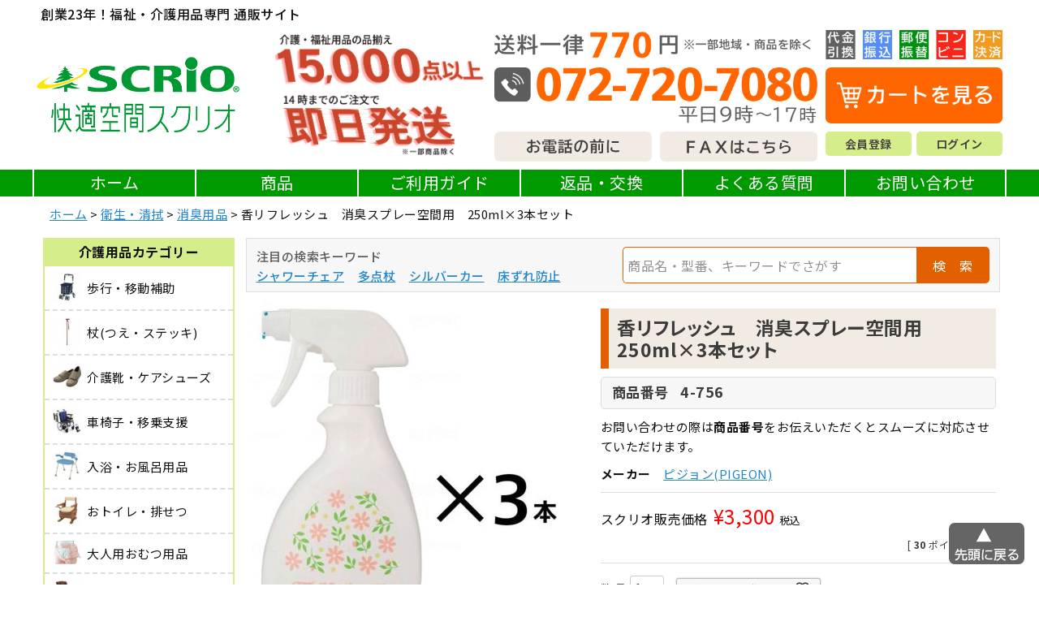

--- FILE ---
content_type: text/html;charset=UTF-8
request_url: https://www.scrio.co.jp/c/toilet/syoboku/gd19039
body_size: 24865
content:
<!DOCTYPE html>
<html lang="ja"><head>
  <meta charset="UTF-8">
  
  <title>香リフレッシュ　消臭スプレー空間用　250ml×3本セット | 快適空間スクリオ｜介護・福祉用品の専門通販サイト</title>
  <meta name="viewport" content="width=device-width">


    <meta name="description" content="香リフレッシュ　消臭スプレー空間用　250ml×3本セットの商品ページです。 消臭用品ご利用者様に合った介護用品を専門通販『快適空間スクリオ』でお選びいただけます。消臭用品">
  
  <link rel="stylesheet" href="https://kaigo.itembox.design/system/fs_style.css?t=20251118042545">
  <link rel="stylesheet" href="https://kaigo.itembox.design/generate/theme1/fs_theme.css?t=20260129143906">
  <link rel="stylesheet" href="https://kaigo.itembox.design/generate/theme1/fs_original.css?t=20260129143906">
  
  <link rel="canonical" href="https://www.scrio.co.jp/c/eisei/eisei-deodorizer/gd19039">
  
  
  
  
  <script>
    window._FS=window._FS||{};_FS.val={"tiktok":{"enabled":false,"pixelCode":null},"recaptcha":{"enabled":false,"siteKey":null},"clientInfo":{"memberId":"guest","fullName":"ゲスト","lastName":"","firstName":"ゲスト","nickName":"ゲスト","stageId":"","stageName":"","subscribedToNewsletter":"false","loggedIn":"false","totalPoints":"","activePoints":"","pendingPoints":"","purchasePointExpiration":"","specialPointExpiration":"","specialPoints":"","pointRate":"","companyName":"","membershipCardNo":"","wishlist":"","prefecture":""},"enhancedEC":{"ga4Dimensions":{"userScope":{"login":"{@ member.logged_in @}","stage":"{@ member.stage_order @}"}},"amazonCheckoutName":"Amazon Pay","measurementId":"G-RKWGQM6VPW","dimensions":{"dimension1":{"key":"log","value":"{@ member.logged_in @}"},"dimension2":{"key":"mem","value":"{@ member.stage_order @}"}}},"shopKey":"kaigo","device":"PC","productType":"1","cart":{"stayOnPage":false}};
  </script>
  
  <script src="/shop/js/webstore-nr.js?t=20251118042545"></script>
  <script src="/shop/js/webstore-vg.js?t=20251118042545"></script>
  
    <script src="//r2.future-shop.jp/fs.kaigo/pc/recommend.js"></script>
  
  
  
  
  
  
  
  
    <script type="text/javascript" >
      document.addEventListener('DOMContentLoaded', function() {
        _FS.CMATag('{"fs_member_id":"{@ member.id @}","fs_page_kind":"product","fs_product_url":"gd19039"}')
      })
    </script>
  
  
  <meta name="format-detection" content="telephone=no">
<link rel="stylesheet" href="https://cdn.jsdelivr.net/npm/swiper@11/swiper-bundle.min.css"/>
<link rel="stylesheet" href="https://kaigo.itembox.design/item/b.css?t=20260129145614">
<link rel="stylesheet" href="https://kaigo.itembox.design/item/style.css?t=20260129145614">
<link rel="preconnect" href="https://fonts.googleapis.com">
<link rel="preconnect" href="https://fonts.gstatic.com" crossorigin>
<link href="https://fonts.googleapis.com/css2?family=BIZ+UDPGothic:wght@400;700&display=swap" rel="stylesheet">
<link href="https://fonts.googleapis.com/css2?family=Noto+Sans+JP:wght@100..900&display=swap" rel="stylesheet">
<script src="https://cdn.jsdelivr.net/npm/dompurify@3.0.8/dist/purify.min.js"></script>
<!--<script src="https://cdnjs.cloudflare.com/ajax/libs/dompurify/3.0.8/purify.min.js"></script>-->
<!--<script src="https://cdnjs.cloudflare.com/ajax/libs/dompurify/3.0.8/purify.min.js" integrity="sha512-LYcP0Zh0hlfAUF8kfFhKLQe+0QN999lOE9vmj93n+JBj090qc5atFy3uOzJSAh9KlQ5+fF80jsPXT0I2VTB4eg==" crossorigin="anonymous"></script>-->
<script defer src="https://kaigo.itembox.design/item/scrio_2501.js?t=20260129145614"></script>
<script defer src="https://kaigo.itembox.design/item/index.js?t=20260129145614"></script>


<script async src="https://www.googletagmanager.com/gtag/js?id=G-RKWGQM6VPW"></script>

<script><!--
_FS.setTrackingTag('%3C%21--+Google+tag+%28gtag.js%29+--%3E%0D%0A%3Cscript+async+src%3D%22https%3A%2F%2Fwww.googletagmanager.com%2Fgtag%2Fjs%3Fid%3DG-RKWGQM6VPW%22%3E%3C%2Fscript%3E%0D%0A%3Cscript%3E%0D%0A++window.dataLayer+%3D+window.dataLayer+%7C%7C+%5B%5D%3B%0D%0A++function+gtag%28%29%7BdataLayer.push%28arguments%29%3B%7D%0D%0A++gtag%28%27js%27%2C+new+Date%28%29%29%3B%0D%0A%0D%0A++gtag%28%27config%27%2C+%27G-RKWGQM6VPW%27%29%3B%0D%0A%3C%2Fscript%3E%0D%0A');
--></script>
</head>
<body class="fs-body-product fs-body-product-gd19039" id="fs_ProductDetails">
<script><!--
_FS.setTrackingTag('%3Cscript%3E%0D%0A++gtag%28%27event%27%2C+%27view_item%27%2C+%7B%0D%0A++currency%3A+%27JPY%27%2C%0D%0A++items%3A+%5B%7B%0D%0A++item_id%3A+%274-756%27%2C%0D%0A++item_name%3A+%27%E9%A6%99%E3%83%AA%E3%83%95%E3%83%AC%E3%83%83%E3%82%B7%E3%83%A5%E3%80%80%E6%B6%88%E8%87%AD%E3%82%B9%E3%83%97%E3%83%AC%E3%83%BC%E7%A9%BA%E9%96%93%E7%94%A8%E3%80%80250ml%C3%973%E6%9C%AC%E3%82%BB%E3%83%83%E3%83%88%27%2C%0D%0A++price%3A+3300%2C%0D%0A++currency%3A+%27JPY%27%2C%0D%0A++%7D%5D%0D%0A++%7D%29%3B%0D%0A++%3C%2Fscript%3E');
--></script>
<div class="fs-l-page">
<header class="fs-l-header">
<div class="fs-l-header__contents">
<div class="head-title">創業23年！福祉・介護用品専門 通販サイト</div>
<div class="fs-l-header__utility" id="pageTop">
<!-- **ECサイトロゴ（フリーパーツ）↓↓ -->
<div class="fs-l-header__logo">
  <div class="fs-p-logo">
    <a href="https://www.scrio.co.jp"><img src="https://kaigo.itembox.design/item/logo.jpg?t=20260129145614" alt="sample shop" class="fs-p-logo__image"></a>
  </div>
</div>
<!-- **ECサイトロゴ（フリーパーツ）↑↑ -->

<div class="homeback"><a href="https://www.scrio.co.jp/">ホームに戻る</a></div>
<div id="menubar-sp"><span></span><span></span><span></span><p>メニュー</p></div>
<!-- **ヘッダーナビゲーション（フリーパーツ）↓↓ -->
<div class="fs-p-headerNavBar">
  <div class="headInfo">
    <div class="headInfo-cp">
      <img src="https://kaigo.itembox.design/item/head-tagline.png?t=20260129145614" alt="">
    </div>
    <div class="headInfo-dc">
    <div class="headInfo-top">
      <a href="https://www.scrio.co.jp/p/about/shipping-payment#shipping-payment01"><img src="https://kaigo.itembox.design/item/shpt-pmt-info_btn.png?t=20260129145614" alt="送料やお支払いについて"></a>
    </div>
    <div class="headInfo-bottom dfJcsb">
      <div class="headInfo-bottom_tel">
        <a href="https://www.scrio.co.jp/f/guide#hto-pt03"><img src="https://kaigo.itembox.design/item/head-tel.png?t=20260129145614" alt="お電話でのお問い合わせは072-720-7080まで。なお営業時間は平日9時～11時、13時～16時30分までの受付になります"></a>
        <div class="dfJcsb">
          <a href="https://www.scrio.co.jp/f/faq"><img src="https://kaigo.itembox.design/item/tel-info_btn.png?t=20260129145614" alt="お電話の前に"></a>
          <a href="https://www.scrio.co.jp/f/guide#hto-pt02"><img src="https://kaigo.itembox.design/item/fax_btn.png?t=20260129145614" alt="FAXはこちら"></a>
        </div>
      </div>
      <div class="headInfo-bottom_acct">
        <a href="/p/cart" class="fs-p-headerNavigation__viewCartButton fs-p-headerNavigation__link headInfo-middle_cart"><img src="https://kaigo.itembox.design/item/view-cart_btn.png?t=20260129145614" alt="カートを見る">
          <span class="fs-p-cartItemNumber fs-client-cart-count fs-clientInfo"></span>
        </a>
        <div class="dfJcsb" id="clientInfo">
          <div class="clientInfo-status"><ul class="fs-clientInfo fs-pt-menu fs-pt-menu--lv1">
<li class="fs-p-headerUtilityMenu__login is-loggedIn--{@ member.logged_in @} fs-pt-menu__item fs-pt-menu__item--lv1">
<span class="fs-pt-menu__heading fs-pt-menu__heading--lv1">
<a href="/p/register" class="fs-pt-menu__link fs-pt-menu__link--lv1">会員登録</a>
</span>
</li>
<li class="fs-p-headerUtilityMenu__logout is-loggedIn--{@ member.logged_in @} fs-pt-menu__item fs-pt-menu__item--lv1">
<span class="fs-pt-menu__heading fs-pt-menu__heading--lv1">
<a href="/my/top" class="fs-pt-menu__link fs-pt-menu__link--lv1">マイページ</a>
</span>
</li>
</ul>
</div>
          <!--<div class="clientInfo-status"><a href="/p/register" class="fs-pt-menu__link fs-pt-menu__link--lv1">会員登録</a></div>-->
          <div class="clientInfo-status"><ul class="fs-clientInfo fs-pt-menu fs-pt-menu--lv1">
<li class="fs-p-headerUtilityMenu__login is-loggedIn--{@ member.logged_in @} fs-pt-menu__item fs-pt-menu__item--lv1">
<span class="fs-pt-menu__heading fs-pt-menu__heading--lv1">
<a href="/p/login" class="fs-pt-menu__link fs-pt-menu__link--lv1">ログイン</a>
</span>
</li>
<li class="fs-p-headerUtilityMenu__logout is-loggedIn--{@ member.logged_in @} fs-pt-menu__item fs-pt-menu__item--lv1">
<span class="fs-pt-menu__heading fs-pt-menu__heading--lv1">
<a href="/p/logout" class="fs-pt-menu__link fs-pt-menu__link--lv1">ログアウト</a>
</span>
</li>
</ul>
</div>
        </div>
      </div>
    </div>
    </div>
  </div>
</div>
<script type="application/ld+json">
{
  "@context": "http://schema.org",
  "@type": "WebSite",
  "url": "https://www.scrio.co.jp",
  "potentialAction": {
    "@type": "SearchAction",
    "target": "https://www.scrio.co.jp/p/search?keyword={search_term_string}",
    "query-input": "required name=search_term_string"
  }
}
</script>
<!-- **ヘッダーナビゲーション（フリーパーツ） ↑↑ -->
</div>
<nav class="fs-p-headerUtilityMenu">
  <ul class="fs-p-headerUtilityMenu__list fs-clientInfo fs-pt-menu fs-pt-menu--lv1 is-ready">
    <li class="home fs-pt-menu__item fs-pt-menu__item--lv1">
      <span class="fs-pt-menu__heading fs-pt-menu__heading--lv1">
        <a href="https://www.scrio.co.jp/" class="fs-pt-menu__link fs-pt-menu__link--lv1">ホーム</a>
      </span>
    </li>

    <!-- ▼商品（サブメニューあり）▼ -->
    <li class="fs-pt-menu__item fs-pt-menu__item--lv1 has-sub">
      <span class="fs-pt-menu__heading fs-pt-menu__heading--lv1">商品</span>

      <ul class="sub-menu">
        <li><a href="https://www.scrio.co.jp/c/walking-support">歩行・移動補助</a></li>
        <li><a href="https://www.scrio.co.jp/c/tsue">杖(つえ・ステッキ)</a></li>
        <li><a href="https://www.scrio.co.jp/c/shoes">介護靴・ケアシューズ</a></li>
        <li><a href="https://www.scrio.co.jp/c/wheelchair">車椅子・移乗支援</a></li>
        <li><a href="https://www.scrio.co.jp/c/bath-articles">入浴・お風呂用品</a></li>
        <li><a href="https://www.scrio.co.jp/c/toilet">おトイレ・排せつ</a></li>
        <li><a href="https://www.scrio.co.jp/c/diaper">大人用おむつ用品</a></li>
        <li><a href="https://www.scrio.co.jp/c/furniture">介護・高齢者向け家具</a></li>
        <li><a href="https://www.scrio.co.jp/c/tesuri-grip">手すり</a></li>
        <li><a href="https://www.scrio.co.jp/c/house-reform">住宅改修・スロープ</a></li>
        <li><a href="https://www.scrio.co.jp/c/care-bed">介護ベッド・寝具</a></li>
        <li><a href="https://www.scrio.co.jp/c/bedsore">床ずれ(褥瘡)対策</a></li>
        <li><a href="https://www.scrio.co.jp/c/tsushin">通信・助聴器具</a></li>
        <li><a href="https://www.scrio.co.jp/c/tableware-apron">介護用食器・エプロン</a></li>
        <li><a href="https://www.scrio.co.jp/c/medicarefoods">介護食品</a></li>
        <li><a href="https://www.scrio.co.jp/c/care-wear">介護衣料品・寝間着</a></li>
        <li><a href="https://www.scrio.co.jp/c/eisei">衛生・清拭</a></li>
        <li><a href="https://www.scrio.co.jp/c/nichijou">日常生活品</a></li>
        <li><a href="https://www.scrio.co.jp/c/health-support">健康サポート</a></li>
        <li><a href="https://www.scrio.co.jp/c/institution-stuff">施設・スタッフ向け</a></li>
        <li><a href="https://www.scrio.co.jp/c/rec-reh">リハ・レクリエーション</a></li>
        <li><a href="https://www.scrio.co.jp/c/rehabilitation">リハ・トレーニング</a></li>
        <li><a href="https://www.scrio.co.jp/c/institution">防災用品・非常用</a></li>
      </ul>
    </li>
    <!-- ▲商品ここまで -->

    <li class="fs-pt-menu__item fs-pt-menu__item--lv1">
      <span class="fs-pt-menu__heading fs-pt-menu__heading--lv1">
        <a href="/f/guide" class="fs-pt-menu__link fs-pt-menu__link--lv1">ご利用ガイド</a>
      </span>
    </li>
    <li class="re-n-exc fs-pt-menu__item fs-pt-menu__item--lv1">
      <span class="fs-pt-menu__heading fs-pt-menu__heading--lv1">
        <a href="https://www.scrio.co.jp/p/about/return-policy" class="fs-pt-menu__link fs-pt-menu__link--lv1">返品・交換</a>
      </span>
    </li>
    <li class="q-n-a fs-pt-menu__item fs-pt-menu__item--lv1">
      <span class="fs-pt-menu__heading fs-pt-menu__heading--lv1">
        <a href="https://www.scrio.co.jp/f/faq" class="fs-pt-menu__link fs-pt-menu__link--lv1">よくある質問</a>
      </span>
    </li>
    <li class="fs-pt-menu__item fs-pt-menu__item--lv1">
      <span class="fs-pt-menu__heading fs-pt-menu__heading--lv1">
        <a href="https://www.scrio.co.jp/f/contact" class="fs-pt-menu__link fs-pt-menu__link--lv1">お問い合わせ</a>
      </span>
    </li>
  </ul>
</nav>
<div id="header-sp">
<div class="menuWrap">
  <div class="menuWrap-bnr">
    <div><a href="/p/cart" class="fs-p-headerNavigation__viewCartButton fs-p-headerNavigation__link headInfo-middle_cart"><img src="https://kaigo.itembox.design/item/view-cart_btn_sp.png?t=20260129145614" alt="カートを見る">
      <span class="fs-p-cartItemNumber fs-client-cart-count fs-clientInfo is-ready fs-client-cart-count--0"></span>
    </a>
    </div>
    <div class="telbnr">
      <a href="https://www.scrio.co.jp/f/guide#hto-pt03"><img src="https://kaigo.itembox.design/item/guide-tel.png?t=20260129145614" alt="電話番号　072-720-7080"></a>
      <div class="telbnr-info">
        <a href="https://www.scrio.co.jp/f/faq"><img src="https://kaigo.itembox.design/item/tel-info_btn_sp.png?t=20260129145614" alt="お電話の前に"></a>
        <a href="https://www.scrio.co.jp/f/guide#hto-pt02"><img src="https://kaigo.itembox.design/item/fax_btn_sp.png?t=20260129145614" alt="FAXはこちら"></a>
      </div>
    </div>
    <div id="clientInfo">
      <div class="clientInfo-status"><a href="/p/register">会員登録</a></div>
      <div class="clientInfo-status"><ul class="fs-clientInfo fs-pt-menu fs-pt-menu--lv1">
<li class="fs-p-headerUtilityMenu__login is-loggedIn--{@ member.logged_in @} fs-pt-menu__item fs-pt-menu__item--lv1">
<span class="fs-pt-menu__heading fs-pt-menu__heading--lv1">
<a href="/p/login" class="fs-pt-menu__link fs-pt-menu__link--lv1">ログイン</a>
</span>
</li>
<li class="fs-p-headerUtilityMenu__logout is-loggedIn--{@ member.logged_in @} fs-pt-menu__item fs-pt-menu__item--lv1">
<span class="fs-pt-menu__heading fs-pt-menu__heading--lv1">
<a href="/p/logout" class="fs-pt-menu__link fs-pt-menu__link--lv1">ログアウト</a>
</span>
</li>
</ul>
</div>
    </div>
  </div>
</div>
<div class="header-sp_nav">
  <ul class="sitemapMenu-info fs-pt-menu fs-pt-menu--lv1">
    <li class="home fs-pt-menu__item fs-pt-menu__item--lv1">
      <span class="fs-pt-menu__heading fs-pt-menu__heading--lv1">
        <a href="https://www.scrio.co.jp/" class="fs-pt-menu__link fs-pt-menu__link--lv1">ホーム</a>
      </span>
    </li>
    <li class="fs-pt-menu__item fs-pt-menu__item--lv1 has-sub">
      <input type="checkbox" id="submenu-toggle" class="submenu-toggle">
      <label for="submenu-toggle" class="fs-pt-menu__heading fs-pt-menu__heading--lv1 menu-item-btn">
        商品
      </label>
      <ul class="sub-menu">
        <li><a href="https://www.scrio.co.jp/c/walking-support">- 歩行・移動補助</a></li>
        <li><a href="https://www.scrio.co.jp/c/tsue">- 杖(つえ・ステッキ)</a></li>
        <li><a href="https://www.scrio.co.jp/c/shoes">- 介護靴・ケアシューズ</a></li>
        <li><a href="https://www.scrio.co.jp/c/wheelchair">- 車椅子・移乗支援</a></li>
        <li><a href="https://www.scrio.co.jp/c/bath-articles">- 入浴・お風呂用品</a></li>
        <li><a href="https://www.scrio.co.jp/c/toilet">- おトイレ・排せつ</a></li>
        <li><a href="https://www.scrio.co.jp/c/diaper">- 大人用おむつ用品</a></li>
        <li><a href="https://www.scrio.co.jp/c/furniture">- 介護・高齢者向け家具</a></li>
        <li><a href="https://www.scrio.co.jp/c/tesuri-grip">- 手すり</a></li>
        <li><a href="https://www.scrio.co.jp/c/house-reform">- 住宅改修・スロープ</a></li>
        <li><a href="https://www.scrio.co.jp/c/care-bed">- 介護ベッド・寝具</a></li>
        <li><a href="https://www.scrio.co.jp/c/bedsore">- 床ずれ(褥瘡)対策</a></li>
        <li><a href="https://www.scrio.co.jp/c/tsushin">- 通信・助聴器具</a></li>
        <li><a href="https://www.scrio.co.jp/c/tableware-apron">- 介護用食器・エプロン</a></li>
        <li><a href="https://www.scrio.co.jp/c/medicarefoods">- 介護食品</a></li>
        <li><a href="https://www.scrio.co.jp/c/care-wear">- 介護衣料品・寝間着</a></li>
        <li><a href="https://www.scrio.co.jp/c/eisei">- 衛生・清拭</a></li>
        <li><a href="https://www.scrio.co.jp/c/nichijou">- 日常生活品</a></li>
        <li><a href="https://www.scrio.co.jp/c/health-support">- 健康サポート</a></li>
        <li><a href="https://www.scrio.co.jp/c/institution-stuff">- 施設・スタッフ向け</a></li>
        <li><a href="https://www.scrio.co.jp/c/rec-reh">- リハ・レクリエーション</a></li>
        <li><a href="https://www.scrio.co.jp/c/rehabilitation">- リハ・トレーニング</a></li>
        <li><a href="https://www.scrio.co.jp/c/institution">- 防災用品・非常用</a></li>
      </ul>
    </li>
    <li class="fs-pt-menu__item fs-pt-menu__item--lv1">
      <span class="fs-pt-menu__heading fs-pt-menu__heading--lv1">
        <a href="/f/guide" class="fs-pt-menu__link fs-pt-menu__link--lv1">ご利用ガイド</a>
      </span>
    </li>
    <li class="payment fs-pt-menu__item fs-pt-menu__item--lv1">
      <span class="fs-pt-menu__heading fs-pt-menu__heading--lv1">
        <a href="https://www.scrio.co.jp/p/about/shipping-payment#shipping-payment02" class="fs-pt-menu__link fs-pt-menu__link--lv1">お支払い方法</a>
      </span>
    </li>
    <li class="fs-pt-menu__item fs-pt-menu__item--lv1">
      <span class="fs-pt-menu__heading fs-pt-menu__heading--lv1">
        <a href="https://www.scrio.co.jp/f/guide#howtoorder" class="fs-pt-menu__link fs-pt-menu__link--lv1">ご注文方法</a>
      </span>
    </li>
    <li class="re-n-exc fs-pt-menu__item fs-pt-menu__item--lv1">
      <span class="fs-pt-menu__heading fs-pt-menu__heading--lv1">
        <a href="https://www.scrio.co.jp/p/about/return-policy" class="fs-pt-menu__link fs-pt-menu__link--lv1">返品・交換</a>
      </span>
    </li>
    <li class="q-n-a fs-pt-menu__item fs-pt-menu__item--lv1">
      <span class="fs-pt-menu__heading fs-pt-menu__heading--lv1">
        <a href="https://www.scrio.co.jp/f/faq" class="fs-pt-menu__link fs-pt-menu__link--lv1">よくある質問</a>
      </span>
    </li>
    <li class="fs-pt-menu__item fs-pt-menu__item--lv1">
      <span class="fs-pt-menu__heading fs-pt-menu__heading--lv1">
        <a href="https://www.scrio.co.jp/f/contact" class="fs-pt-menu__link fs-pt-menu__link--lv1">お問い合わせ</a>
      </span>
    </li>
    <li class="fs-pt-menu__item fs-pt-menu__item--lv1">
      <span class="fs-pt-menu__heading fs-pt-menu__heading--lv1">
        <a href="https://www.scrio.co.jp/f/outline-home" class="fs-pt-menu__link fs-pt-menu__link--lv1">会社概要</a>
      </span>
    </li>
    <li class="fs-pt-menu__item fs-pt-menu__item--lv1">
      <span class="fs-pt-menu__heading fs-pt-menu__heading--lv1">
        <a href="https://www.scrio.co.jp/p/about/privacy-policy" class="fs-pt-menu__link fs-pt-menu__link--lv1" target="_blank" rel="noopener noreferrer">個人情報保護方針</a>
      </span>
    </li>
    <li class="fs-pt-menu__item fs-pt-menu__item--lv1">
      <span class="fs-pt-menu__heading fs-pt-menu__heading--lv1">
        <a href="/p/about/terms" class="fs-pt-menu__link fs-pt-menu__link--lv1">特定商取引法に基づく表示</a>
      </span>
    </li>
    <li class="fs-pt-menu__item fs-pt-menu__item--lv1">
      <span class="fs-pt-menu__heading fs-pt-menu__heading--lv1">
        <a href="https://www.scrio.co.jp/f/sitemap" class="fs-pt-menu__link fs-pt-menu__link--lv1">サイトマップ</a>
      </span>
    </li>
  </ul>
</div>
</div>
</div>
</header>
<main class="fs-l-main fs-l-product2"><div id="fs-page-error-container" class="fs-c-panelContainer">
  
  
</div>
<!-- **パンくずリストパーツ （システムパーツ） ↓↓ -->
<nav class="fs-c-breadcrumb">
<ol class="fs-c-breadcrumb__list">
<li class="fs-c-breadcrumb__listItem">
<a href="/">ホーム</a>
</li>
<li class="fs-c-breadcrumb__listItem">
<a href="/c/eisei">衛生・清拭</a>
</li>
<li class="fs-c-breadcrumb__listItem">
<a href="/c/eisei/eisei-deodorizer">消臭用品</a>
</li>
<li class="fs-c-breadcrumb__listItem">
香リフレッシュ　消臭スプレー空間用　250ml×3本セット
</li>
</ol>
</nav>
<!-- **パンくずリストパーツ （システムパーツ） ↑↑ -->
<div class="iteminfoWrap"><div class="topmainSide">
<div class="sidecategory">
<h2 class="submenuTitle">介護用品カテゴリー</h2>
<ul class="fs-p-sideMenu fs-pt-menu fs-pt-menu--lv1">

<li class="fs-pt-menu__item fs-pt-menu__item--lv1 fs-pt_menu__item--walking-support">
<span class="fs-pt-menu__heading fs-pt-menu__heading--lv1">
<a href="/c/walking-support" class="fs-pt-menu__link fs-pt-menu__link--lv1">
  <p>
    <img src="https://kaigo.itembox.design/category/003/000000000353/000000000353.jpg?t=20250716043823">
    歩行・移動補助
  </p>
</a>
</span>
</li>

<li class="fs-pt-menu__item fs-pt-menu__item--lv1 fs-pt_menu__item--tsue">
<span class="fs-pt-menu__heading fs-pt-menu__heading--lv1">
<a href="/c/tsue" class="fs-pt-menu__link fs-pt-menu__link--lv1">
  <p>
    <img src="https://kaigo.itembox.design/category/000/000000000044/000000000044.jpg?t=20250716043823">
    杖(つえ・ステッキ)
  </p>
</a>
</span>
</li>

<li class="fs-pt-menu__item fs-pt-menu__item--lv1 fs-pt_menu__item--shoes">
<span class="fs-pt-menu__heading fs-pt-menu__heading--lv1">
<a href="/c/shoes" class="fs-pt-menu__link fs-pt-menu__link--lv1">
  <p>
    <img src="https://kaigo.itembox.design/category/001/000000000115/000000000115.jpg?t=20250716043823">
    介護靴・ケアシューズ
  </p>
</a>
</span>
</li>

<li class="fs-pt-menu__item fs-pt-menu__item--lv1 fs-pt_menu__item--wheelchair">
<span class="fs-pt-menu__heading fs-pt-menu__heading--lv1">
<a href="/c/wheelchair" class="fs-pt-menu__link fs-pt-menu__link--lv1">
  <p>
    <img src="https://kaigo.itembox.design/category/002/000000000234/000000000234.jpg?t=20250716043823">
    車椅子・移乗支援
  </p>
</a>
</span>
</li>

<li class="fs-pt-menu__item fs-pt-menu__item--lv1 fs-pt_menu__item--bath-articles">
<span class="fs-pt-menu__heading fs-pt-menu__heading--lv1">
<a href="/c/bath-articles" class="fs-pt-menu__link fs-pt-menu__link--lv1">
  <p>
    <img src="https://kaigo.itembox.design/category/003/000000000337/000000000337.jpg?t=20250716043823">
    入浴・お風呂用品
  </p>
</a>
</span>
</li>

<li class="fs-pt-menu__item fs-pt-menu__item--lv1 fs-pt_menu__item--toilet">
<span class="fs-pt-menu__heading fs-pt-menu__heading--lv1">
<a href="/c/toilet" class="fs-pt-menu__link fs-pt-menu__link--lv1">
  <p>
    <img src="https://kaigo.itembox.design/category/001/000000000184/000000000184.jpg?t=20250716043823">
    おトイレ・排せつ
  </p>
</a>
</span>
</li>

<li class="fs-pt-menu__item fs-pt-menu__item--lv1 fs-pt_menu__item--diaper">
<span class="fs-pt-menu__heading fs-pt-menu__heading--lv1">
<a href="/c/diaper" class="fs-pt-menu__link fs-pt-menu__link--lv1">
  <p>
    <img src="https://kaigo.itembox.design/category/012/000000001203/000000001203.jpg?t=20251105155328">
    大人用おむつ用品
  </p>
</a>
</span>
</li>

<li class="fs-pt-menu__item fs-pt-menu__item--lv1 fs-pt_menu__item--furniture">
<span class="fs-pt-menu__heading fs-pt-menu__heading--lv1">
<a href="/c/furniture" class="fs-pt-menu__link fs-pt-menu__link--lv1">
  <p>
    <img src="https://kaigo.itembox.design/category/000/000000000093/000000000093.jpg?t=20251105155328">
    介護・高齢者向け家具
  </p>
</a>
</span>
</li>

<li class="fs-pt-menu__item fs-pt-menu__item--lv1 fs-pt_menu__item--tesuri-grip">
<span class="fs-pt-menu__heading fs-pt-menu__heading--lv1">
<a href="/c/tesuri-grip" class="fs-pt-menu__link fs-pt-menu__link--lv1">
  <p>
    <img src="https://kaigo.itembox.design/category/003/000000000356/000000000356.jpg?t=20251105155328">
    手すり
  </p>
</a>
</span>
</li>

<li class="fs-pt-menu__item fs-pt-menu__item--lv1 fs-pt_menu__item--house-reform">
<span class="fs-pt-menu__heading fs-pt-menu__heading--lv1">
<a href="/c/house-reform" class="fs-pt-menu__link fs-pt-menu__link--lv1">
  <p>
    <img src="https://kaigo.itembox.design/category/001/000000000153/000000000153.jpg?t=20251105155328">
    住宅改修・スロープ
  </p>
</a>
</span>
</li>

<li class="fs-pt-menu__item fs-pt-menu__item--lv1 fs-pt_menu__item--care-bed">
<span class="fs-pt-menu__heading fs-pt-menu__heading--lv1">
<a href="/c/care-bed" class="fs-pt-menu__link fs-pt-menu__link--lv1">
  <p>
    <img src="https://kaigo.itembox.design/category/003/000000000360/000000000360.jpg?t=20250716043823">
    介護ベッド・寝具
  </p>
</a>
</span>
</li>

<li class="fs-pt-menu__item fs-pt-menu__item--lv1 fs-pt_menu__item--bedsore">
<span class="fs-pt-menu__heading fs-pt-menu__heading--lv1">
<a href="/c/bedsore" class="fs-pt-menu__link fs-pt-menu__link--lv1">
  <p>
    <img src="https://kaigo.itembox.design/category/001/000000000177/000000000177.jpg?t=20251105155328">
    床ずれ(褥瘡)対策
  </p>
</a>
</span>
</li>

<li class="fs-pt-menu__item fs-pt-menu__item--lv1 fs-pt_menu__item--tsushin">
<span class="fs-pt-menu__heading fs-pt-menu__heading--lv1">
<a href="/c/tsushin" class="fs-pt-menu__link fs-pt-menu__link--lv1">
  <p>
    <img src="https://kaigo.itembox.design/category/002/000000000226/000000000226.jpg?t=20251105155328">
    通信・助聴器具
  </p>
</a>
</span>
</li>

<li class="fs-pt-menu__item fs-pt-menu__item--lv1 fs-pt_menu__item--tableware-apron">
<span class="fs-pt-menu__heading fs-pt-menu__heading--lv1">
<a href="/c/tableware-apron" class="fs-pt-menu__link fs-pt-menu__link--lv1">
  <p>
    <img src="https://kaigo.itembox.design/category/003/000000000309/000000000309.jpg?t=20250716043823">
    介護用食器・エプロン
  </p>
</a>
</span>
</li>

<li class="fs-pt-menu__item fs-pt-menu__item--lv1 fs-pt_menu__item--medicarefoods">
<span class="fs-pt-menu__heading fs-pt-menu__heading--lv1">
<a href="/c/medicarefoods" class="fs-pt-menu__link fs-pt-menu__link--lv1">
  <p>
    <img src="https://kaigo.itembox.design/category/001/000000000141/000000000141.jpg?t=20250716043823">
    介護食品
  </p>
</a>
</span>
</li>

<li class="fs-pt-menu__item fs-pt-menu__item--lv1 fs-pt_menu__item--care-wear">
<span class="fs-pt-menu__heading fs-pt-menu__heading--lv1">
<a href="/c/care-wear" class="fs-pt-menu__link fs-pt-menu__link--lv1">
  <p>
    <img src="https://kaigo.itembox.design/category/000/000000000070/000000000070.jpg?t=20250716043823">
    介護衣料品・寝間着
  </p>
</a>
</span>
</li>

<li class="fs-pt-menu__item fs-pt-menu__item--lv1 fs-pt_menu__item--eisei">
<span class="fs-pt-menu__heading fs-pt-menu__heading--lv1">
<a href="/c/eisei" class="fs-pt-menu__link fs-pt-menu__link--lv1">
  <p>
    <img src="https://kaigo.itembox.design/category/000/000000000024/000000000024.jpg?t=20251105155328">
    衛生・清拭
  </p>
</a>
</span>
</li>

<li class="fs-pt-menu__item fs-pt-menu__item--lv1 fs-pt_menu__item--nichijou">
<span class="fs-pt-menu__heading fs-pt-menu__heading--lv1">
<a href="/c/nichijou" class="fs-pt-menu__link fs-pt-menu__link--lv1">
  <p>
    <img src="https://kaigo.itembox.design/category/001/000000000123/000000000123.jpg?t=20250716043823">
    日常生活品
  </p>
</a>
</span>
</li>

<li class="fs-pt-menu__item fs-pt-menu__item--lv1 fs-pt_menu__item--health-support">
<span class="fs-pt-menu__heading fs-pt-menu__heading--lv1">
<a href="/c/health-support" class="fs-pt-menu__link fs-pt-menu__link--lv1">
  <p>
    <img src="https://kaigo.itembox.design/category/016/000000001698/000000001698.jpg?t=20251105155328">
    健康サポート
  </p>
</a>
</span>
</li>

<li class="fs-pt-menu__item fs-pt-menu__item--lv1 fs-pt_menu__item--institution-stuff">
<span class="fs-pt-menu__heading fs-pt-menu__heading--lv1">
<a href="/c/institution-stuff" class="fs-pt-menu__link fs-pt-menu__link--lv1">
  <p>
    <img src="https://kaigo.itembox.design/category/017/000000001708/000000001708.jpg?t=20250716043823">
    施設・スタッフ向け
  </p>
</a>
</span>
</li>

<li class="fs-pt-menu__item fs-pt-menu__item--lv1 fs-pt_menu__item--rec-reh">
<span class="fs-pt-menu__heading fs-pt-menu__heading--lv1">
<a href="/c/rec-reh" class="fs-pt-menu__link fs-pt-menu__link--lv1">
  <p>
    <img src="https://kaigo.itembox.design/category/017/000000001710/000000001710.jpg?t=20251105155328">
    リハ・レクリエーション
  </p>
</a>
</span>
</li>

<li class="fs-pt-menu__item fs-pt-menu__item--lv1 fs-pt_menu__item--rehabilitation">
<span class="fs-pt-menu__heading fs-pt-menu__heading--lv1">
<a href="/c/rehabilitation" class="fs-pt-menu__link fs-pt-menu__link--lv1">
  <p>
    <img src="https://kaigo.itembox.design/category/001/000000000151/000000000151.jpg?t=20250716043823">
    リハ・トレーニング
  </p>
</a>
</span>
</li>

<li class="fs-pt-menu__item fs-pt-menu__item--lv1 fs-pt_menu__item--institution">
<span class="fs-pt-menu__heading fs-pt-menu__heading--lv1">
<a href="/c/institution" class="fs-pt-menu__link fs-pt-menu__link--lv1">
  <p>
    <img src="https://kaigo.itembox.design/category/003/000000000334/000000000334-org.jpg?t=1759990242000">
    防災用品・非常用
  </p>
</a>
</span>
</li>

<li class="fs-pt-menu__item fs-pt-menu__item--lv1 fs-pt_menu__item--brand">
<span class="fs-pt-menu__heading fs-pt-menu__heading--lv1">
<a href="/c/brand" class="fs-pt-menu__link fs-pt-menu__link--lv1">
  <p>
    <img src="https://kaigo.itembox.design/category/010/000000001077/000000001077-org.jpg?t=1762327160000">
    メーカー一覧
  </p>
</a>
</span>
</li>

</ul>

</div>
<div class="sidemenuBnr">
  <ul class="sidemenuBnr-img">
    <li><a href="https://www.scrio.co.jp/f/guide"><img src="https://kaigo.itembox.design/item/side_bnr01.jpg?t=20260129145614" alt="初めてご利用の方へ"></a></li>
    <li><a href="https://www.scrio.co.jp/f/outline-home"><img src="https://kaigo.itembox.design/item/side_bnr02.jpg?t=20260129145614" alt="会社案内"></a></li>
    <li><a href="https://www.scrio.co.jp/p/about/terms"><img src="https://kaigo.itembox.design/item/side_bnr03.jpg?t=20260129145614" alt="特定商取引法に基づく表示"></a></li>
    <li><a href="https://www.scrio.co.jp/f/shoplist"><img src="https://kaigo.itembox.design/item/side_bnr04.jpg?t=20260129145614" alt="当店までの地図"></a></li>
    <li><a href="https://blog.scrio.jp/"><img src="https://kaigo.itembox.design/item/side_bnr05.jpg?t=20260129145614" alt="ショップ日誌"></a></li>
    <li><a href="https://www.scrio.co.jp/p/reviews"><img src="https://kaigo.itembox.design/item/side_bnr06.jpg?t=20260129145614" alt="商品レビュー 口コミを見る"></a></li>
    <li><a href="https://www.scrio.co.jp/f/contact-rfq"><img src="https://kaigo.itembox.design/item/side_bnr07.jpg?t=20260129145614" alt="施設・病院・団体さまに介護用品無料お見積り"></a></li>
    <li><a href="https://www.scrio.co.jp/f/contact-bprct"><img src="https://kaigo.itembox.design/item/side_bnr11.jpg?t=20260129145614" alt="商品供給事業者（メーカー・代理店等）募集について"></a></li>
    <li><a href="https://www.scrio.co.jp/f/contact-demo"><img src="https://kaigo.itembox.design/item/side_bnr08.jpg?t=20260129145614" alt="介護用品無料お試し"></a></li>
    <li><a href="https://www.scrio.co.jp/f/contact-receipt"><img src="https://kaigo.itembox.design/item/side_bnr13.jpg?t=20260129145614" alt="請求書・領収書発行について"></a></li>
    <li><a href="https://www.scrio.co.jp/p/about/shipping-payment#shipping-payment01"><img src="https://kaigo.itembox.design/item/side_bnr09.jpg?t=20260129145614" alt="配送料について"></a></li>
    <li><a href="https://www.scrio.co.jp/p/about/shipping-payment#shipping-payment02"><img src="https://kaigo.itembox.design/item/side_bnr10.jpg?t=20260129145614" alt="お支払い方法 手数料について"></a></li>
  </ul>
<div class="calendarWrap mb15">
    <h2 class="submenuTitle">営業日カレンダー</h2>
    <button id="prevMonth" class="disabled" disabled>◀</button>
    <button id="nextMonth">▶</button>
  <div id="calendar"></div>
  <div class="boxholiday"><p>定休日</p></div>
</div>
<script>
window.addEventListener("load", () => {
  const calendar = document.getElementById("calendar");
  if (!calendar) return;

  // calendar 内の h4 を全て h3 に置換
  const h4Elements = calendar.querySelectorAll("h4");
  h4Elements.forEach(h4 => {
    const h3 = document.createElement("h3");
    // 元の h4 の内容をコピー
    h3.innerHTML = h4.innerHTML;
    // 元の h4 を置き換え
    h4.parentNode.replaceChild(h3, h4);
  });
});
</script>

<div class="careitem-info mb15">
  <h2 class="submenuTitle">介護用品の情報</h2>
  <ul>
    <li><a href="https://www.scrio.co.jp/f/use-choice">介護用品の使い方・選び方</a></li>
    <!--<li><a href="https://www.scrio.co.jp/f/general-info?slug=scrio-movie">動画でみる介護用品</a></li>-->
    <li><a href="https://www.scrio.co.jp/f/general-info?slug=fukusi_yougo_aa-so">介護用品の用語集</a></li>
    <li><a href="https://www.scrio.co.jp/f/ins">介護保険をご利用の場合</a></li>
  </ul>
</div>

<!--<div class="care-info mb15">
  <h2 class="submenuTitle">介護・福祉の情報</h2>
  <ul>
    <li><a href="https://www.scrio.co.jp/f/general-info?slug=post_1">福祉制度の利用法</a></li>
    <li><a href="https://www.scrio.co.jp/f/general-info?slug=fukusi">福祉・介護の情報</a></li>
    <li><a href="https://www.scrio.co.jp/f/general-info?slug=post">介護保険をご利用の場合</a></li>
  </ul>
</div>

<div class="house-info mb15">
  <h2 class="submenuTitle">住まいの情報</h2>
  <ul>
    <li><a href="https://www.scrio.co.jp/f/general-info?slug=post_24">住宅改修事例集</a></li>
    <li><a href="https://www.scrio.co.jp/f/general-info?slug=reformpoint00">住宅改修前のポイント</a></li>
    <li><a href="https://www.scrio.co.jp/f/general-info?slug=zyutakukaisyu">住宅改修介護保険</a></li>
    <li><a href="https://www.scrio.co.jp/f/general-info?slug=reform_genzei">リフォーム減税について</a></li>
  </ul>
</div>-->

<div class="markWrap">
<div class="privacy-mark mb15">
  <a href="https://privacymark.jp/" target="_blank" rel="noopener noreferrer"><img src="https://kaigo.itembox.design/item/bn_privacymark.gif?t=20260129145614" alt="神崎株式会社は平成20年4月1日、日本情報処理開発協会より適切な個人情報取り扱い事業に付与される「プライバシーマーク」を取得しました。個人情報保護方針はこちら"></a>
</div>

<div class="eco-shop mb15">
  <a href="https://www.scrio.co.jp/f/news?slug=n-90"><img src="https://kaigo.itembox.design/item/bn_ecoshop.gif?t=20260129145614" alt="神崎株式会社は箕面エコショップ登録店です"></a>
</div>

<div class="sns-info">
  <a href="https://www.scrio.co.jp/f/general-info?slug=line"><img src="https://kaigo.itembox.design/item/side_bnr12.jpg?t=20260129145614" alt="快適空間スクリオのLINE＠アカウントでは最新情報やお得なイベント情報を配信していきます"></a>
</div>
</div>

</div>
</div>
<div id="itemInfo" class="itemcontMain"><!-- **商品キーワード検索フォーム（フリーパーツ）↓↓ -->
<div class="fs-p-searchForm">
  <div class="fs-p-searchForm__kwlist">
    <p>注目の検索キーワード</p>
    <div class="kwlist">
      <a href="https://www.scrio.co.jp/c/bath-articles/bath-chair">シャワーチェア</a>
      <a href="https://www.scrio.co.jp/c/tsue/4tentue">多点杖</a>
      <a href="https://www.scrio.co.jp/p/search?keyword=%E3%82%B7%E3%83%AB%E3%83%90%E3%83%BC%E3%82%AB%E3%83%BC">シルバーカー</a>
      <a href="https://www.scrio.co.jp/c/bedsore/mouton">床ずれ防止</a>
    </div>
  </div>
  <form action="/p/search" method="get">
    <span class="fs-p-searchForm__inputGroup fs-p-inputGroup">
      <input type="text" name="keyword" maxlength="1000" placeholder="商品名・型番、キーワードでさがす" class="fs-p-searchForm__input fs-p-inputGroup__input">
      <button type="submit" class="fs-p-searchForm__button fs-p-inputGroup__button">検&emsp;索</button>
    </span>
  </form>
</div>

<script type="application/ld+json">
{
  "@context": "http://schema.org",
  "@type": "WebSite",
  "url": "https://www.scrio.co.jp",
  "potentialAction": {
    "@type": "SearchAction",
    "target": "https://www.scrio.co.jp/p/search?keyword={search_term_string}",
    "query-input": "required name=search_term_string"
  }
}
</script>
<!-- **商品キーワード検索フォーム（フリーパーツ）↑↑ -->
<!-- **商品詳細エリア（システムパーツグループ）↓↓ -->
<form id="fs_form">
<input type="hidden" name="productId" value="19039">

<div class="fs-l-productLayout fs-system-product" data-product-id="19039" data-vertical-variation-no="" data-horizontal-variation-no=""><div id="itemcontTop"><div id="itemcontImg">
<!-- **商品画像パーツ・フリック（システムパーツ ）↓↓ -->
<div class="fs-c-productCarouselMainImage">
  <div class="fs-c-productCarouselMainImage__carousel fs-c-slick" id="fs_productCarouselMainImage">
    
      
        <figure class="fs-c-productCarouselMainImage__image" aria-hidden="true" tabindex="-1" data-sub-image-url="https://kaigo.itembox.design/product/190/000000019039/000000019039-01-xs.jpg?t&#x3D;20260130163101" data-enlarged-image-url="https://kaigo.itembox.design/product/190/000000019039/000000019039-01-xl.jpg?t&#x3D;20260130163101">
          <img src="https://kaigo.itembox.design/product/190/000000019039/000000019039-01-l.jpg?t&#x3D;20260130163101" alt=""
          
          >
          
        </figure>
      
     
  </div>
  <div class="fs-c-productCarouselMainImage__expandButton fs-c-buttonContainer">
    <button type="button" class="fs-c-button--viewExtendedImage fs-c-button--plain">
<span class="fs-c-button__label">画像拡大</span>
</button>
  </div>
</div>
<!-- **商品画像パーツ・フリック（システムパーツ）↑↑ -->

<p class="imgNote">※商品画像はお使いのモニター環境等により、実際の商品と色味が異なる場合がございます。</p></div>
<div id="itemcontInfo"><!-- **商品名パーツ（システムパーツ）↓↓ -->
<h1 class="fs-c-productNameHeading fs-c-heading">
  
  <span class="fs-c-productNameHeading__name">香リフレッシュ　消臭スプレー空間用　250ml×3本セット</span>
</h1>
<!-- **商品名パーツ（システムパーツ）↑↑ -->


<!-- **商品番号パーツ（システムパーツ）↓↓ -->
<div class="fs-c-productNumber">
  <span class="fs-c-productNumber__label">商品番号</span>
  <span class="fs-c-productNumber__number">4-756</span>
</div>
<!-- **商品番号パーツ（システムパーツ）↑↑ -->

<div id="itemMaker" class="itemOriginal-cmt"><p>お問い合わせの際は<strong>商品番号</strong>をお伝えいただくとスムーズに対応させていただけます。</p><p class="item-p-list"><b>メーカー</b>　<a href="https://www.scrio.co.jp/fs/kaigo/c/113">ピジョン(PIGEON)
</a></p></div>
<!-- **商品価格パーツ（システムパーツ）↓↓ -->

<div class="fs-c-productPrices fs-c-productPrices--productDetail">
<div class="fs-c-productPrice fs-c-productPrice--selling">

  
    
    <span class="fs-c-productPrice__main">
      
        <span class="fs-c-productPrice__main__label">スクリオ販売価格</span>
      
      <span class="fs-c-productPrice__main__price fs-c-price">
        <span class="fs-c-price__currencyMark">&yen;</span>
        <span class="fs-c-price__value">3,300</span>
      </span>
    </span>
    <span class="fs-c-productPrice__addon">
      <span class="fs-c-productPrice__addon__label">税込</span>
    </span>
    
  

</div>

</div>

<!-- **商品価格パーツ（システムパーツ）↑↑ -->

  <!-- **ポイントパーツ（システムパーツ）↓↓ -->
  
    <div class="fs-c-productPointDisplay">
      <span class="fs-c-productPointDisplay__label">[</span>
      <span class="fs-c-productPointDisplay__quantity">30</span>
      <span class="fs-c-productPointDisplay__unit">ポイント進呈 ]</span>
    </div>
  
  <!-- **ポイントパーツ（システムパーツ）↑↑ -->







  



  





<!-- **カート・セレクトボックスのみパーツ（システムパーツ）↓↓ -->

  <input type="hidden" name="verticalVariationNo" value="">
  <input type="hidden" name="horizontalVariationNo" value="">
  <input type="hidden" name="verticalAdminNo" value="">
  <input type="hidden" name="horizontalAdminNo" value="">
  <input type="hidden" name="verticalVariationName" value="">
  <input type="hidden" name="horizontalVariationName" value="">
  <input type="hidden" name="staffStartSkuCode" value="">




  
<div class="fs-c-productQuantityAndWishlist" data-product-id="19039" data-vertical-variation-no="" data-horizontal-variation-no="">
  
    <span class="fs-c-productQuantityAndWishlist__wishlist fs-c-buttonContainer">
      <button type="button" class="fs-c-button--addToWishList--detail fs-c-button--particular">
<span class="fs-c-button__label">お気に入りに登録する</span>
</button>
    </span>
  
  
    <span class="fs-c-productQuantityAndWishlist__quantity fs-c-quantity fs-system-assistTarget">
      <select name="quantity" class="fs-c-quantity__select fs-system-quantity-list" data-cart-type="normal">
    <option value="1" selected="">1</option>
    <option value="2">2</option>
    <option value="3">3</option>
    <option value="4">4</option>
    <option value="5">5</option>
    <option value="6">6</option>
    <option value="7">7</option>
    <option value="8">8</option>
    <option value="9">9</option>
    <option value="10">10+</option>
</select>
<input name="quantity" class="fs-c-quantity__number fs-system-quantity-text" value="1" maxlength="4" style="display:none" type="tel" data-cart-type="normal" disabled>
<span class="fs-c-quantity__message"></span>
    </span>
  
</div>
<div class="fs-c-productActionButton fs-c-buttonContainer" data-product-id="19039" data-vertical-variation-no="" data-horizontal-variation-no="">
  
          <button type="button" class="fs-c-button--addToCart--detail fs-c-button--image">
<img class="fs-c-button__image" src="https://kaigo.itembox.design/item/incart-icon.jpg?t&#x3D;20260129145614" alt="カートに入れる">
</button>
      
  
</div>






  

<script class="fs-system-add_to_cart" type="text/html">
<button type="button" class="fs-c-button--addToCart--detail fs-c-button--image">
<img class="fs-c-button__image" src="https://kaigo.itembox.design/item/incart-icon.jpg?t&#x3D;20260129145614" alt="カートに入れる">
</button>
</script>
<script  class="fs-system-subscribe_to_arrival_notice" type="text/html">
<button type="button" class="fs-c-button--subscribeToArrivalNotice--detail fs-c-button--secondary">
<span class="fs-c-button__label">再入荷お知らせ</span>
</button>
</script>
<!-- **カート・セレクトボックスのみパーツ（システムパーツ）↑↑ -->
<div id="itemshipAnpay" class="itemOriginal-cmt">
<div><span style="font-size: 14px;text-align: left;color: #f00;margin-bottom: 10px;display: block;font-weight:bold;">※後払いの場合は、<span style="font-size: 16px;font-weight:bold;text-decoration: var(--sbc5) wavy underline; text-underline-offset: 2px;">商品とは別に</span> 請求書が届きます。</span></div></div>
<!-- **お問い合わせパーツ（システムパーツ） ↓↓ -->
<div class="fs-c-inquiryAboutProduct fs-c-buttonContainer fs-c-buttonContainer--inquiryAboutProduct" data-product-id="19039">
  <button type="button" class="fs-c-button--inquiryAboutProduct fs-c-button--plain">
<span class="fs-c-button__label">商品についてのお問い合わせ</span>
</button>
</div>
<!-- **お問い合わせパーツ（システムパーツ） ↑↑ -->
<script id="fs-productInquiries-template" type="text/x-handlebars">
<aside class="fs-c-modal fs-c-modal--inquiry" style="display: none;">
  <div class="fs-c-modal__inner">
    <div class="fs-c-modal__header">
      {{{productInquiryTitle}}}
      <span class="fs-c-modal__close" role="button" aria-label="閉じる"></span>
    </div>
    <div class="fs-c-modal__contents">
      <div class="fs-c-inquiryProduct">
        {{#if productImageSrc}}
        <div class="fs-c-inquiryProduct__productImage fs-c-productImage">
          <img src="{{productImageSrc}}" alt="{{productImageAlt}}" class="fs-c-inquiryProduct__productImage__image fs-c-productImage__image">
        </div>
        {{/if}}
        <div class="fs-c-inquiryProduct__productName fs-c-productName">
          {{#if productCatchCopy}}
          <span class="fs-c-productName__copy">{{{productCatchCopy}}}</span>
          {{/if}}
          <span class="fs-c-productName__name">{{{productName}}}</span>
        </div>
      </div>
      {{{productInquiryComment}}}
      <div class="fs-c-inputInformation">
        <form>
          <fieldset name="inquiryEdit" class="fs-c-inquiryEditField">
            <table class="fs-c-inputTable fs-c-inputTable--inModal">
              <tbody>
                <tr>
                  <th class="fs-c-inputTable__headerCell" scope="row">
                    <label for="fs_input_name" class="fs-c-inputTable__label">氏名
                      <span class="fs-c-requiredMark">(必須)</span>
                    </label>
                  </th>
                  <td class="fs-c-inputTable__dataCell">
                    <div class="fs-c-inputField">
                      <div class="fs-c-inputField__field fs-system-assistTarget">
                        <input type="text" name="name" id="fs_input_name" value="{{name}}" data-rule-required="true">
                      </div>
                    </div>
                  </td>
                </tr>
                <tr>
                  <th class="fs-c-inputTable__headerCell" scope="row">
                    <label for="fs_input_mailAddress" class="fs-c-inputTable__label">メールアドレス
                      <span class="fs-c-requiredMark">(必須)</span>
                    </label>
                  </th>
                  <td class="fs-c-inputTable__dataCell">
                    <div class="fs-c-inputField">
                      <div class="fs-c-inputField__field fs-system-assistTarget">
                        <input type="text" name="mailAddress" id="fs_input_mailAddress" value="{{email}}"
                               data-rule-mailNoCommaInDomain="true"
                               data-rule-mailValidCharacters="true"
                               data-rule-mailHasAt="true"
                               data-rule-mailHasLocalPart="true"
                               data-rule-mailHasDomain="true"
                               data-rule-mailNoMultipleAts="true"
                               data-rule-mailHasDot="true"
                               data-rule-mailValidDomain="true"
                               data-rule-mailHasTextAfterDot="true"
                               data-rule-required="true">
                      </div>
                    </div>
                  </td>
                </tr>
                {{#if phoneNumberEnabled}}
                <tr>
                  <th class="fs-c-inputTable__headerCell" scope="row">
                    <label for="fs_input_phoneNumber" class="fs-c-inputTable__label">お電話番号
                      {{#if phoneNumberRequired}}<span class="fs-c-requiredMark">(必須)</span>{{/if}}
                    </label>
                  </th>
                  <td class="fs-c-inputTable__dataCell">
                    <div class="fs-c-inputField">
                      <div class="fs-c-inputField__field fs-system-assistTarget">
                        <input type="tel" name="phoneNumber" id="fs_input_phoneNumber" maxlength="17" pattern="\d*-{0,1}\d*-{0,1}\d*" data-rule-phoneNumber="true"{{#if phoneNumberRequired}} data-rule-required="true"{{/if}}>
                      </div>
                    </div>
                  </td>
                </tr>
                {{/if}}
                <tr>
                  <th class="fs-c-inputTable__headerCell" scope="row">
                    <label for="fs_input_inquiry" class="fs-c-inputTable__label">お問い合わせ内容
                      <span class="fs-c-requiredMark">(必須)</span>
                    </label>
                  </th>
                  <td class="fs-c-inputTable__dataCell">
                    <div class="fs-c-inputField">
                      <div class="fs-c-inputField__field fs-system-assistTarget">
                        <textarea name="inquiry" id="fs_input_inquiry" data-rule-required="true"></textarea>
                      </div>
                    </div>
                  </td>
                </tr>
              </tbody>
            </table>
          </fieldset>
          {{#with privacyPolicyAgree as |privacyPolicyAgree|}}{{#if privacyPolicyAgree.displayAgreeArea}}
{{#if privacyPolicyAgree.displayAgreeCheckbox}}
<fieldset form="fs_form" name="privacyAgree" class="fs-c-privacyPolicyAgreeField fs-c-additionalCheckField">
  <div class="fs-c-inputField">
    <div class="fs-c-inputField__field">
      <span class="fs-c-checkbox">
        <input type="checkbox" id="fs_input_privacyAgree" name="privacyPolicyAgreed" class="fs-c-checkbox__checkbox"{{#if privacyPolicyAgree.agreeCheckboxChecked}} checked{{/if}}>
        <label for="fs_input_privacyAgree" class="fs-c-checkbox__label">
          <span class="fs-c-checkbox__checkMark"></span>
          {{{privacyPolicyAgree.checkLabel}}}
        </label>
      </span>
    </div>
  </div>
</fieldset>
{{else}}
{{{privacyPolicyAgree.uncheckedComment}}}
{{/if}}
{{/if}}{{/with}}
          <div class="fs-c-inputInformation__button fs-c-buttonContainer fs-c-buttonContainer--sendInquiry">
            {{#with sendInquiryButton as |button|}}<button type="button" class="{{button.classes}}{{#if button.disabled}} is-disabled{{/if}}"{{#if button.disabled}} disabled{{/if}}>
{{#if button.image}}<img class="fs-c-button__image" src="{{button.imageUrl}}" alt="{{button.label}}">{{else}}<span class="fs-c-button__label">{{button.label}}</span>{{/if}}
</button>{{/with}}
          </div>
        </form>
      </div>
    </div>
  </div>
</aside>
</script>
<!-- **SNSシェアボタン （フリーパーツ） ↓↓ -->
<div class="fs-p-snsArea">

<!-- tweet -->
<a href="https://twitter.com/share?ref_src=twsrc%5Etfw" class="twitter-share-button" data-show-count="false">Tweet</a><script async src="https://platform.twitter.com/widgets.js" charset="utf-8"></script>
<!-- tweet -->

<!-- facebook -->
<div id="fb-root"></div>
<script>(function(d, s, id) {
  var js, fjs = d.getElementsByTagName(s)[0];
  if (d.getElementById(id)) return;
  js = d.createElement(s); js.id = id;
  js.src = 'https://connect.facebook.net/ja_JP/sdk.js#xfbml=1&version=v3.2';
  fjs.parentNode.insertBefore(js, fjs);
}(document, 'script', 'facebook-jssdk'));</script>
<div class="fb-like" data-href="https://www.scrio.co.jp/c/toilet/syoboku/gd19039" data-layout="button" data-action="like" data-size="small" data-show-faces="false" data-share="false"></div>
<!-- facebook -->

<!-- LINE -->
<div class="line-it-button" data-lang="ja" data-type="share-a" data-ver="3" data-url="https://www.scrio.co.jp/c/toilet/syoboku/gd19039" data-color="default" data-size="small" data-count="false" style="display: none;"></div>
<script src="https://www.line-website.com/social-plugins/js/thirdparty/loader.min.js" async="async" defer="defer"></script>
<!-- LINE -->

</div>
<!-- **SNSシェアボタン（フリーパーツ） ↑↑ -->
<!-- **返品特約表示（システムパーツ）↓↓ -->
<div class="fs-c-returnedSpecialContract"><div class="fs-c-returnedSpecialContract__link"> 
<a href="/p/about/return-policy" target="_blank">返品特約について</a> 
</div> </div>
<!-- **返品特約表示（システムパーツ）↑↑ -->


  <!-- **レビューパーツ（システムパーツ）↓↓ -->
  <div class="fs-c-productReview">
    
    
    <div class="fs-c-productReview__addReview fs-c-buttonContainer fs-c-buttonContainer--addReview--detail">
<a href="/p/product/review/gd19039/write" class="fs-c-button--addReview--detail fs-c-button--plain">
  <span class="fs-c-button__label">レビューを書く</span>
</a>
</div>
  </div>
  <!-- **レビューパーツ（システムパーツ）↑↑ -->
</div></div>
<div id="itemcontAd"><!-- **商品説明（大）表示（システムパーツ）↓↓ -->
<div class="fs-p-productDescription fs-p-productDescription--full"><p><strong>香リフレッシュ　消臭スプレー空間用　250ml×3本セット</strong>は、１プッシュで、便臭・尿臭に効きます！嫌なニオイを良い香りに変えます。
</p>
 <p>
  <img src="https://www.scrio.co.jp/store/images/item_images/04-756/4-756_2.jpg" alt="香リフレッシュ　消臭スプレー空間用　250ml×3本セットの説明"  />
</p>
<div class="main-title"><b>特長</b></div>
<p>他の消臭液と違って、香りにまで気を使っている商品です。<br>
便臭・尿臭などの悪臭成分を香り成分の一部として取り込み、良い香りに変えて消臭する「フィードラント香料」使用しています。<br>
ポータブルトイレやおむつの除菌にも</p>
<p>排泄物のニオイ成分と組み合うように調整した消臭成分が
排泄物を「良い香りの要素」として利用する消臭方法（排泄物質+消臭スプレー＝良い香り）です<br>
組み合わさったら「良い香り」としてその場に残り続けます。<br>
今回は3本セットで販売しておます。</p>
</p>
<p>
  <img src="https://www.scrio.co.jp/store/images/item_images/04-756/4-756_6.jpg" alt="香リフレッシュ　消臭スプレー空間用　250ml×3本セットの説明"  />
</p>
<div class="main-title"><b>使用方法</b></div>
<p>
  <img src="https://www.scrio.co.jp/store/images/item_images/04-756/4-756_7.jpg" alt="香リフレッシュ　消臭スプレー空間用　250ml×3本セットの説明"  />
</p>
<p><b>1.　ポータブルトイレやゴミ箱に</b><br>直接スプレーする場合は、フタを開けて約30cmほどの距離から1回を目安にスプレーします。</p>
<p><b>2.　布製品</b><br>あらかじめ目立たないところで試してから、20～30cm離してスプレーします。<br><b>※まずは1回のスプレーから始めてください。</b></p>

<table cellspacing="1" cellpadding="5" width="100%" bgcolor="#666666" border="0" class="tab-bok">
  <tbody>
    <tr>
      <th bgcolor="#cccccc"><b>容量</b></th>
      <td bgcolor="#ffffff">250ml（約350回分）3本セット</td>
    </tr>
    <tr>
      <th bgcolor="#cccccc"><b>香り</b></th>
      <td bgcolor="#ffffff">フレッシュフローラルの香り</td>
    </tr>
    <tr>
      <th bgcolor="#cccccc"><b>成分</b></th>
      <td bgcolor="#ffffff">香料、非イオン界面活性剤、エタノール、水</td>
    </tr>
  </tbody>
</table>

</div>
<!-- **商品説明（大）表示（システムパーツ）↑↑ -->
<!-- **商品説明（小）表示（システムパーツ）↓↓ -->
<div class="fs-p-productDescription fs-p-productDescription--short"></div>
<!-- **商品説明（小）表示（システムパーツ）↑↑ -->
<div id="related-prod"></div>
<script type="text/javascript">
try{
_rcmdjp._displayRecommend({
code: 'gd19039', // 商品URLコード
type: 'pv', // レコメンド種別
template:'fs_c_flick-recom'
});
}catch(err){}
</script>
<script type="text/javascript"><!--
try{
_rcmdjp._displayHistory({
code:'gd19039', 
template:'fs_checked-items'
});
}catch(err){}
//--></script>
<div id="back-to-category"></div>

<script>
document.addEventListener("DOMContentLoaded", function () {
  // パンくずリストを探す（futureshopでは .fs-c-breadcrumb などのクラスが多い）
  const breadcrumb = document.querySelector(".fs-c-breadcrumb");
  if (!breadcrumb) return;

  // パンくず内のリンクをすべて取得
  const links = breadcrumb.querySelectorAll("a");

  // 1階層目（例：「/c/カテゴリ名/」）のリンクを抽出
  // ※「ホーム」を除いた最初のカテゴリリンクを想定
  let categoryLink = null;
  if (links.length > 1) {
    categoryLink = links[1]; // [0]がホーム、[1]が大カテゴリ
  }

  // 大カテゴリへのリンクを出力
  if (categoryLink) {
    const wrapper = document.getElementById("back-to-category");
    wrapper.innerHTML = `
      <div class="back-to-list">
        <a href="${categoryLink.href}" style="display:inline-block;padding:8px 16px;background:#eee;border-radius:4px;text-decoration:none;">
          ← ${categoryLink.textContent} に戻る
        </a>
      </div>
    `;
  }
});
</script></div>

</div>


<span data-id="fs-analytics" data-product-url="gd19039" data-eec="{&quot;price&quot;:3300,&quot;fs-select_content-price&quot;:3300,&quot;category&quot;:&quot;衛生・清/消臭用品&quot;,&quot;fs-add_to_cart-price&quot;:3300,&quot;name&quot;:&quot;香リフレッシュ　消臭スプレー空間用　250ml×3本セット&quot;,&quot;quantity&quot;:1,&quot;list_name&quot;:&quot;香リフレッシ&quot;,&quot;fs-remove_from_cart-price&quot;:3300,&quot;id&quot;:&quot;gd19039&quot;,&quot;fs-begin_checkout-price&quot;:3300}" data-ga4="{&quot;currency&quot;:&quot;JPY&quot;,&quot;item_list_id&quot;:&quot;product&quot;,&quot;value&quot;:3300,&quot;items&quot;:[{&quot;fs-add_to_cart-price&quot;:3300,&quot;item_id&quot;:&quot;gd19039&quot;,&quot;item_category2&quot;:&quot;消臭用品&quot;,&quot;fs-view_item-price&quot;:3300,&quot;item_category&quot;:&quot;衛生・清拭&quot;,&quot;quantity&quot;:1,&quot;price&quot;:3300,&quot;item_list_id&quot;:&quot;product&quot;,&quot;currency&quot;:&quot;JPY&quot;,&quot;fs-select_content-price&quot;:3300,&quot;fs-select_item-price&quot;:3300,&quot;fs-remove_from_cart-price&quot;:3300,&quot;item_name&quot;:&quot;香リフレッシュ　消臭スプレー空間用　250ml×3本セット&quot;,&quot;fs-begin_checkout-price&quot;:3300,&quot;item_list_name&quot;:&quot;香リフレ&quot;,&quot;fs-add_payment_info-price&quot;:3300}],&quot;item_list_name&quot;:&quot;香リフレ&quot;}" data-category-eec="{&quot;gd19039&quot;:{&quot;type&quot;:&quot;1&quot;}}" data-category-ga4="{&quot;gd19039&quot;:{&quot;type&quot;:&quot;1&quot;}}"></span>

</form>
<!-- **商品詳細エリア（システムパーツグループ）↑↑ --></div></div>
<h2 class="fs-p-heading--lv2">その他の商品</h2>
<div class="fs-c-subgroup" id="fs-c-subgroup__pc">
  <ul class="fs-c-subgroupList">
    <li class="fs-c-subgroupList__item">
      <a href="/c/rec-reh" class="fs-c-subgroupList__link">
        <div class="fs-c-subgroupList__image">
          <img src="https://kaigo.itembox.design/category/017/000000001710/000000001710.jpg?t=20251105155328" alt="リハ・レクリエーション">
        </div>
        <div class="fs-c-subgroupList__label">リハ・レクリエーション</div>
      </a>
    </li>
    <li class="fs-c-subgroupList__item">
      <a href="/c/toilet" class="fs-c-subgroupList__link">
        <div class="fs-c-subgroupList__image">
          <img src="https://kaigo.itembox.design/category/001/000000000184/000000000184.jpg?t=20250716043823" alt="おトイレ・排せつ">
        </div>
        <div class="fs-c-subgroupList__label">おトイレ・排せつ</div>
      </a>
    </li>
    <li class="fs-c-subgroupList__item">
      <a href="/c/care-wear" class="fs-c-subgroupList__link">
        <div class="fs-c-subgroupList__image">
          <img src="https://kaigo.itembox.design/category/000/000000000070/000000000070.jpg?t=20250716043823" alt="介護衣料品・寝間着">
        </div>
        <div class="fs-c-subgroupList__label">介護衣料品・寝間着</div>
      </a>
    </li>
    <li class="fs-c-subgroupList__item">
      <a href="/c/rehabilitation" class="fs-c-subgroupList__link">
        <div class="fs-c-subgroupList__image">
          <img src="https://kaigo.itembox.design/category/001/000000000151/000000000151.jpg?t=20250716043823" alt="リハ・トレーニング">
        </div>
        <div class="fs-c-subgroupList__label">リハ・トレーニング</div>
      </a>
    </li>
    <li class="fs-c-subgroupList__item">
      <a href="/c/diaper" class="fs-c-subgroupList__link">
        <div class="fs-c-subgroupList__image">
          <img src="https://kaigo.itembox.design/category/012/000000001203/000000001203.jpg?t=20251105155328" alt="大人用おむつ用品">
        </div>
        <div class="fs-c-subgroupList__label">大人用おむつ用品</div>
      </a>
    </li>
    <li class="fs-c-subgroupList__item">
      <a href="/c/tableware-apron" class="fs-c-subgroupList__link">
        <div class="fs-c-subgroupList__image">
          <img src="https://kaigo.itembox.design/category/003/000000000309/000000000309.jpg?t=20250716043823" alt="介護用食器・エプロン">
        </div>
        <div class="fs-c-subgroupList__label">介護用食器・エプロン</div>
      </a>
    </li>
    <li class="fs-c-subgroupList__item">
      <a href="/c/walking-support" class="fs-c-subgroupList__link">
        <div class="fs-c-subgroupList__image">
          <img src="https://kaigo.itembox.design/category/003/000000000353/000000000353.jpg?t=20250716043823" alt="歩行・移動補助">
        </div>
        <div class="fs-c-subgroupList__label">歩行・移動補助</div>
      </a>
    </li>
    <li class="fs-c-subgroupList__item">
      <a href="/c/furniture" class="fs-c-subgroupList__link">
        <div class="fs-c-subgroupList__image">
          <img src="https://kaigo.itembox.design/category/000/000000000093/000000000093.jpg?t=20251105155328" alt="介護・高齢者向け家具">
        </div>
        <div class="fs-c-subgroupList__label">介護・高齢者向け家具</div>
      </a>
    </li>
    <li class="fs-c-subgroupList__item">
      <a href="/c/medicarefoods" class="fs-c-subgroupList__link">
        <div class="fs-c-subgroupList__image">
          <img src="https://kaigo.itembox.design/category/001/000000000141/000000000141.jpg?t=20250716043823" alt="介護食品">
        </div>
        <div class="fs-c-subgroupList__label">介護食品</div>
      </a>
    </li>
    <li class="fs-c-subgroupList__item">
      <a href="/c/tsue" class="fs-c-subgroupList__link">
        <div class="fs-c-subgroupList__image">
          <img src="https://kaigo.itembox.design/category/000/000000000044/000000000044.jpg?t=20250716043823" alt="杖(つえ・ステッキ)">
        </div>
        <div class="fs-c-subgroupList__label">杖(つえ・ステッキ)</div>
      </a>
    </li>
    <li class="fs-c-subgroupList__item">
      <a href="/c/care-bed" class="fs-c-subgroupList__link">
        <div class="fs-c-subgroupList__image">
          <img src="https://kaigo.itembox.design/category/003/000000000360/000000000360.jpg?t=20250716043823" alt="介護ベッド・寝具">
        </div>
        <div class="fs-c-subgroupList__label">介護ベッド・寝具</div>
      </a>
    </li>
    <li class="fs-c-subgroupList__item">
      <a href="/c/nichijou" class="fs-c-subgroupList__link">
        <div class="fs-c-subgroupList__image">
          <img src="https://kaigo.itembox.design/category/001/000000000123/000000000123.jpg?t=20250716043823" alt="日常生活品">
        </div>
        <div class="fs-c-subgroupList__label">日常生活品</div>
      </a>
    </li>
    <li class="fs-c-subgroupList__item">
      <a href="/c/shoes" class="fs-c-subgroupList__link">
        <div class="fs-c-subgroupList__image">
          <img src="https://kaigo.itembox.design/category/001/000000000115/000000000115.jpg?t=20250716043823" alt="介護靴・ケアシューズ">
        </div>
        <div class="fs-c-subgroupList__label">介護靴・ケアシューズ</div>
      </a>
    </li>
    <li class="fs-c-subgroupList__item">
      <a href="/c/bedsore" class="fs-c-subgroupList__link">
        <div class="fs-c-subgroupList__image">
          <img src="https://kaigo.itembox.design/category/001/000000000177/000000000177.jpg?t=20251105155328" alt="床ずれ(褥瘡)対策">
        </div>
        <div class="fs-c-subgroupList__label">床ずれ(褥瘡)対策</div>
      </a>
    </li>
    <li class="fs-c-subgroupList__item">
      <a href="/c/health-support" class="fs-c-subgroupList__link">
        <div class="fs-c-subgroupList__image">
          <img src="https://kaigo.itembox.design/category/016/000000001698/000000001698.jpg?t=20251105155328" alt="健康サポート">
        </div>
        <div class="fs-c-subgroupList__label">健康サポート</div>
      </a>
    </li>
    <li class="fs-c-subgroupList__item">
      <a href="/c/wheelchair" class="fs-c-subgroupList__link">
        <div class="fs-c-subgroupList__image">
          <img src="https://kaigo.itembox.design/category/002/000000000234/000000000234.jpg?t=20250716043823" alt="車椅子・移乗支援">
        </div>
        <div class="fs-c-subgroupList__label">車椅子・移乗支援</div>
      </a>
    </li>
    <li class="fs-c-subgroupList__item">
      <a href="/c/tesuri-grip" class="fs-c-subgroupList__link">
        <div class="fs-c-subgroupList__image">
          <img src="https://kaigo.itembox.design/category/003/000000000356/000000000356.jpg?t=20251105155328" alt="手すり">
        </div>
        <div class="fs-c-subgroupList__label">手すり</div>
      </a>
    </li>
    <li class="fs-c-subgroupList__item">
      <a href="/c/eisei" class="fs-c-subgroupList__link">
        <div class="fs-c-subgroupList__image">
          <img src="https://kaigo.itembox.design/category/000/000000000024/000000000024.jpg?t=20251105155328" alt="衛生・清拭">
        </div>
        <div class="fs-c-subgroupList__label">衛生・清拭</div>
      </a>
    </li>
    <li class="fs-c-subgroupList__item">
      <a href="/c/bath-articles" class="fs-c-subgroupList__link">
        <div class="fs-c-subgroupList__image">
          <img src="https://kaigo.itembox.design/category/003/000000000337/000000000337.jpg?t=20250716043823" alt="入浴・お風呂用品">
        </div>
        <div class="fs-c-subgroupList__label">入浴・お風呂用品</div>
      </a>
    </li>
    <li class="fs-c-subgroupList__item">
      <a href="/c/house-reform" class="fs-c-subgroupList__link">
        <div class="fs-c-subgroupList__image">
          <img src="https://kaigo.itembox.design/category/001/000000000153/000000000153.jpg?t=20251105155328" alt="住宅改修・スロープ">
        </div>
        <div class="fs-c-subgroupList__label">住宅改修・スロープ</div>
      </a>
    </li>
    <li class="fs-c-subgroupList__item">
      <a href="/c/tsushin" class="fs-c-subgroupList__link">
        <div class="fs-c-subgroupList__image">
          <img src="https://kaigo.itembox.design/category/002/000000000226/000000000226.jpg?t=20251105155328" alt="通信・助聴器具">
        </div>
        <div class="fs-c-subgroupList__label">通信・助聴器具</div>
      </a>
    </li>
    <li class="fs-c-subgroupList__item">
      <a href="/c/institution-stuff" class="fs-c-subgroupList__link">
        <div class="fs-c-subgroupList__image">
          <img src="https://kaigo.itembox.design/category/017/000000001708/000000001708.jpg?t=20250716043823" alt="施設・スタッフ向け">
        </div>
        <div class="fs-c-subgroupList__label">施設・スタッフ向け</div>
      </a>
    </li>
    <li class="fs-c-subgroupList__item">
      <a href="/c/institution" class="fs-c-subgroupList__link">
        <div class="fs-c-subgroupList__image">
          <img src="https://kaigo.itembox.design/category/003/000000000334/000000000334-org.jpg?t=1759990242000" alt="防災用品・非常用">
        </div>
        <div class="fs-c-subgroupList__label">防災用品・非常用</div>
      </a>
    </li>
  <li class="fs-c-subgroupList__item empty"></li><li class="fs-c-subgroupList__item empty"></li></ul>
</div>


<div class="fs-c-subgroup" id="fs-c-subgroup__sp">
  <ul class="fs-c-subgroupList">
    <li class="fs-c-subgroupList__item">
      <a href="/c/rec-reh" class="fs-c-subgroupList__link">
        <div class="fs-c-subgroupList__image">
          <img src="https://kaigo.itembox.design/category/017/000000001710/000000001710.jpg?t=20251105155328" alt="リハ・レクリエーション">
        </div>
        <div class="fs-c-subgroupList__label">リハ・レクリエーション</div>
      </a>
    </li>
    <li class="fs-c-subgroupList__item">
      <a href="/c/rehabilitation" class="fs-c-subgroupList__link">
        <div class="fs-c-subgroupList__image">
          <img src="https://kaigo.itembox.design/category/001/000000000151/000000000151.jpg?t=20250716043823" alt="リハ・トレーニング">
        </div>
        <div class="fs-c-subgroupList__label">リハ・トレーニング</div>
      </a>
    </li>
    <li class="fs-c-subgroupList__item">
      <a href="/c/walking-support" class="fs-c-subgroupList__link">
        <div class="fs-c-subgroupList__image">
          <img src="https://kaigo.itembox.design/category/003/000000000353/000000000353.jpg?t=20250716043823" alt="歩行・移動補助">
        </div>
        <div class="fs-c-subgroupList__label">歩行・移動補助</div>
      </a>
    </li>
    <li class="fs-c-subgroupList__item">
      <a href="/c/tsue" class="fs-c-subgroupList__link">
        <div class="fs-c-subgroupList__image">
          <img src="https://kaigo.itembox.design/category/000/000000000044/000000000044.jpg?t=20250716043823" alt="杖(つえ・ステッキ)">
        </div>
        <div class="fs-c-subgroupList__label">杖(つえ・ステッキ)</div>
      </a>
    </li>
    <li class="fs-c-subgroupList__item">
      <a href="/c/shoes" class="fs-c-subgroupList__link">
        <div class="fs-c-subgroupList__image">
          <img src="https://kaigo.itembox.design/category/001/000000000115/000000000115.jpg?t=20250716043823" alt="介護靴・ケアシューズ">
        </div>
        <div class="fs-c-subgroupList__label">介護靴・ケアシューズ</div>
      </a>
    </li>
    <li class="fs-c-subgroupList__item">
      <a href="/c/wheelchair" class="fs-c-subgroupList__link">
        <div class="fs-c-subgroupList__image">
          <img src="https://kaigo.itembox.design/category/002/000000000234/000000000234.jpg?t=20250716043823" alt="車椅子・移乗支援">
        </div>
        <div class="fs-c-subgroupList__label">車椅子・移乗支援</div>
      </a>
    </li>
    <li class="fs-c-subgroupList__item">
      <a href="/c/bath-articles" class="fs-c-subgroupList__link">
        <div class="fs-c-subgroupList__image">
          <img src="https://kaigo.itembox.design/category/003/000000000337/000000000337.jpg?t=20250716043823" alt="入浴・お風呂用品">
        </div>
        <div class="fs-c-subgroupList__label">入浴・お風呂用品</div>
      </a>
    </li>
    <li class="fs-c-subgroupList__item">
      <a href="/c/toilet" class="fs-c-subgroupList__link">
        <div class="fs-c-subgroupList__image">
          <img src="https://kaigo.itembox.design/category/001/000000000184/000000000184.jpg?t=20250716043823" alt="おトイレ・排せつ">
        </div>
        <div class="fs-c-subgroupList__label">おトイレ・排せつ</div>
      </a>
    </li>
    <li class="fs-c-subgroupList__item">
      <a href="/c/diaper" class="fs-c-subgroupList__link">
        <div class="fs-c-subgroupList__image">
          <img src="https://kaigo.itembox.design/category/012/000000001203/000000001203.jpg?t=20251105155328" alt="大人用おむつ用品">
        </div>
        <div class="fs-c-subgroupList__label">大人用おむつ用品</div>
      </a>
    </li>
    <li class="fs-c-subgroupList__item">
      <a href="/c/care-wear" class="fs-c-subgroupList__link">
        <div class="fs-c-subgroupList__image">
          <img src="https://kaigo.itembox.design/category/000/000000000070/000000000070.jpg?t=20250716043823" alt="介護衣料品・寝間着">
        </div>
        <div class="fs-c-subgroupList__label">介護衣料品・寝間着</div>
      </a>
    </li>
    <li class="fs-c-subgroupList__item">
      <a href="/c/house-reform" class="fs-c-subgroupList__link">
        <div class="fs-c-subgroupList__image">
          <img src="https://kaigo.itembox.design/category/001/000000000153/000000000153.jpg?t=20251105155328" alt="住宅改修・スロープ">
        </div>
        <div class="fs-c-subgroupList__label">住宅改修・スロープ</div>
      </a>
    </li>
    <li class="fs-c-subgroupList__item">
      <a href="/c/tesuri-grip" class="fs-c-subgroupList__link">
        <div class="fs-c-subgroupList__image">
          <img src="https://kaigo.itembox.design/category/003/000000000356/000000000356.jpg?t=20251105155328" alt="手すり">
        </div>
        <div class="fs-c-subgroupList__label">手すり</div>
      </a>
    </li>
    <li class="fs-c-subgroupList__item">
      <a href="/c/furniture" class="fs-c-subgroupList__link">
        <div class="fs-c-subgroupList__image">
          <img src="https://kaigo.itembox.design/category/000/000000000093/000000000093.jpg?t=20251105155328" alt="介護・高齢者向け家具">
        </div>
        <div class="fs-c-subgroupList__label">介護・高齢者向け家具</div>
      </a>
    </li>
    <li class="fs-c-subgroupList__item">
      <a href="/c/care-bed" class="fs-c-subgroupList__link">
        <div class="fs-c-subgroupList__image">
          <img src="https://kaigo.itembox.design/category/003/000000000360/000000000360.jpg?t=20250716043823" alt="介護ベッド・寝具">
        </div>
        <div class="fs-c-subgroupList__label">介護ベッド・寝具</div>
      </a>
    </li>
    <li class="fs-c-subgroupList__item">
      <a href="/c/bedsore" class="fs-c-subgroupList__link">
        <div class="fs-c-subgroupList__image">
          <img src="https://kaigo.itembox.design/category/001/000000000177/000000000177.jpg?t=20251105155328" alt="床ずれ(褥瘡)対策">
        </div>
        <div class="fs-c-subgroupList__label">床ずれ(褥瘡)対策</div>
      </a>
    </li>
    <li class="fs-c-subgroupList__item">
      <a href="/c/tableware-apron" class="fs-c-subgroupList__link">
        <div class="fs-c-subgroupList__image">
          <img src="https://kaigo.itembox.design/category/003/000000000309/000000000309.jpg?t=20250716043823" alt="介護用食器・エプロン">
        </div>
        <div class="fs-c-subgroupList__label">介護用食器・エプロン</div>
      </a>
    </li>
    <li class="fs-c-subgroupList__item">
      <a href="/c/medicarefoods" class="fs-c-subgroupList__link">
        <div class="fs-c-subgroupList__image">
          <img src="https://kaigo.itembox.design/category/001/000000000141/000000000141.jpg?t=20250716043823" alt="介護食品">
        </div>
        <div class="fs-c-subgroupList__label">介護食品</div>
      </a>
    </li>
    <li class="fs-c-subgroupList__item">
      <a href="/c/tsushin" class="fs-c-subgroupList__link">
        <div class="fs-c-subgroupList__image">
          <img src="https://kaigo.itembox.design/category/002/000000000226/000000000226.jpg?t=20251105155328" alt="通信・助聴器具">
        </div>
        <div class="fs-c-subgroupList__label">通信・助聴器具</div>
      </a>
    </li>
    <li class="fs-c-subgroupList__item">
      <a href="/c/nichijou" class="fs-c-subgroupList__link">
        <div class="fs-c-subgroupList__image">
          <img src="https://kaigo.itembox.design/category/001/000000000123/000000000123.jpg?t=20250716043823" alt="日常生活品">
        </div>
        <div class="fs-c-subgroupList__label">日常生活品</div>
      </a>
    </li>
    <li class="fs-c-subgroupList__item">
      <a href="/c/health-support" class="fs-c-subgroupList__link">
        <div class="fs-c-subgroupList__image">
          <img src="https://kaigo.itembox.design/category/016/000000001698/000000001698.jpg?t=20251105155328" alt="健康サポート">
        </div>
        <div class="fs-c-subgroupList__label">健康サポート</div>
      </a>
    </li>
    <li class="fs-c-subgroupList__item">
      <a href="/c/eisei" class="fs-c-subgroupList__link">
        <div class="fs-c-subgroupList__image">
          <img src="https://kaigo.itembox.design/category/000/000000000024/000000000024.jpg?t=20251105155328" alt="衛生・清拭">
        </div>
        <div class="fs-c-subgroupList__label">衛生・清拭</div>
      </a>
    </li>
    <li class="fs-c-subgroupList__item">
      <a href="/c/institution-stuff" class="fs-c-subgroupList__link">
        <div class="fs-c-subgroupList__image">
          <img src="https://kaigo.itembox.design/category/017/000000001708/000000001708.jpg?t=20250716043823" alt="施設・スタッフ向け">
        </div>
        <div class="fs-c-subgroupList__label">施設・スタッフ向け</div>
      </a>
    </li>
    <li class="fs-c-subgroupList__item">
      <a href="/c/institution" class="fs-c-subgroupList__link">
        <div class="fs-c-subgroupList__image">
          <img src="https://kaigo.itembox.design/category/003/000000000334/000000000334-org.jpg?t=1759990242000" alt="防災用品・非常用">
        </div>
        <div class="fs-c-subgroupList__label">防災用品・非常用</div>
      </a>
    </li>
    <li class="fs-c-subgroupList__item empty"></li>
    <li class="fs-c-subgroupList__item empty"></li>
  </ul>
</div>

<script>
document.addEventListener("DOMContentLoaded", function() {
  var path = location.pathname;
  // トップページだけ判定
  if (path === "/") {
    document.querySelectorAll("h2").forEach(function(h2) {
      if (h2.textContent.trim() === "その他の商品") {
        h2.style.display = "none";
      }
    });
  }

  // ▼ 初回読み込み時のみ判定
  if (window.matchMedia("(max-width: 900px)").matches) {
    document.querySelector("#fs-c-subgroup__pc")?.style.setProperty("display", "none", "important");
    document.querySelector("#fs-c-subgroup__sp")?.style.removeProperty("display");
  } else {
    document.querySelector("#fs-c-subgroup__pc")?.style.removeProperty("display");
    document.querySelector("#fs-c-subgroup__sp")?.style.setProperty("display", "none", "important");
  }

});
</script></main>
<footer class="fs-l-footer">
<div class="fs-l-footer__contents">
<!-- **フッターナビゲーション（フリーパーツ）↓↓ -->
<!-- <div class="fs-p-footerNavigation">
  <div class="fs-p-footerNavigationItem">
    <label for="fs_p_footerNavigationItem_1" class="fs-p-footerNavigationItem__title">お支払い</label>
    <input type="checkbox" id="fs_p_footerNavigationItem_1" class="fs-p-footerNavigationItem__ctrl">
    <span class="fs-p-footerNavigationItem__ctrlIcon"></span>
    <div class="fs-p-footerNavigationItem__body">
      Amazon Pay、クレジットカード、代金引換、銀行振込がご利用になれます。詳しくは<a href="/f/guide" class="fs-p-footerNavigationItem__link">ご利用ガイド</a>をご利用ください。
    </div>
  </div>
  <div class="fs-p-footerNavigationItem">
    <label for="fs_p_footerNavigationItem_2" class="fs-p-footerNavigationItem__title">配送・送料</label>
    <input type="checkbox" id="fs_p_footerNavigationItem_2" class="fs-p-footerNavigationItem__ctrl">
    <span class="fs-p-footerNavigationItem__ctrlIcon"></span>
    <div class="fs-p-footerNavigationItem__body">
      <div>
        宅配便　全国一律xxx円<br>
        xx,xxx円以上お買い上げで<span class="fs-p-footerNavigationItem__emphasis">送料無料</span><br>
          メール便　全国一律xxx円<br>
          メール便可の商品のみ
      </div>
      ご注文の翌日からxx日以内にお届けいたします。ご注文の混雑状況によって、多少前後する場合がございます。詳しくは<a href="/f/guide" class="fs-p-footerNavigationItem__link">ご利用ガイド</a>をご利用ください。
    </div>
  </div>
  <div class="fs-p-footerNavigationItem">
    <label for="fs_p_footerNavigationItem_3" class="fs-p-footerNavigationItem__title">返品・交換</label>
    <input type="checkbox" id="fs_p_footerNavigationItem_3" class="fs-p-footerNavigationItem__ctrl">
    <span class="fs-p-footerNavigationItem__ctrlIcon"></span>
    <div class="fs-p-footerNavigationItem__body">
      商品の品質につきましては、万全を期しておりますが、万一不良・破損などがございましたら、商品到着後xx日以内にお知らせください。<br>
      返品・交換につきましては、x週間以内、未開封・未使用に限り可能です。詳しくは<a href="/f/guide" class="fs-p-footerNavigationItem__link">ご利用ガイド</a>をご利用ください。
    </div>
  </div>
  <div class="fs-p-footerNavigationItem">
    <label for="fs_p_footerNavigationItem_4" class="fs-p-footerNavigationItem__title">お問合せ先</label>
    <input type="checkbox" id="fs_p_footerNavigationItem_4" class="fs-p-footerNavigationItem__ctrl">
    <span class="fs-p-footerNavigationItem__ctrlIcon"></span>
    <div class="fs-p-footerNavigationItem__body">
      <dl class="fs-p-footerNavigationItem__dataList">
        <dt class="fs-p-footerNavigationItem__dataList__title">メール</dt>
        <dd class="fs-p-footerNavigationItem__dataList__data">xxxx@xxx.xx</dd>
        <dt class="fs-p-footerNavigationItem__dataList__title">TEL</dt>
        <dd class="fs-p-footerNavigationItem__dataList__data">0120-000-000<br>(平日 9:00〜17:00)</dd>
      </dl>
      メールの返信につきましては、xx営業日以内にさせていただいております。
    </div>
  </div>
  <div class="fs-p-footerNavigationItem">
    <label for="fs_p_footerNavigationItem_6" class="fs-p-footerNavigationItem__title">カテゴリー</label>
    <input type="checkbox" id="fs_p_footerNavigationItem_6" class="fs-p-footerNavigationItem__ctrl">
    <span class="fs-p-footerNavigationItem__ctrlIcon"></span>
    <div class="fs-p-footerNavigationItem__body">
      <ul class="fs-p-footerNavigationItem__nav">
        <li class="fs-p-footerNavigationItem__navItem"><a href="#">カテゴリー1</a></li>
        <li class="fs-p-footerNavigationItem__navItem"><a href="#">カテゴリー2</a></li>
        <li class="fs-p-footerNavigationItem__navItem"><a href="#">カテゴリー3</a></li>
        <li class="fs-p-footerNavigationItem__navItem"><a href="#">カテゴリー4</a></li>
        <li class="fs-p-footerNavigationItem__navItem"><a href="#">カテゴリー5</a></li>
        <li class="fs-p-footerNavigationItem__navItem"><a href="#">カテゴリー6</a></li>
      </ul>
    </div>
  </div>
  <div class="fs-p-footerNavigationItem">
    <label for="fs_p_footerNavigationItem_7" class="fs-p-footerNavigationItem__title">マイページ</label>
    <input type="checkbox" id="fs_p_footerNavigationItem_7" class="fs-p-footerNavigationItem__ctrl">
    <span class="fs-p-footerNavigationItem__ctrlIcon"></span>
    <div class="fs-p-footerNavigationItem__body">
      <ul class="fs-p-footerNavigationItem__nav fs-clientInfo">
        <li class="fs-p-footerNavigationItem__navItem fs-p-footerNavigationItem__navItem--register is-loggedIn--{@ member.logged_in @}"><a href="/p/register">新規会員登録</a></li>
        <li class="fs-p-footerNavigationItem__navItem"><a href="/my/top">マイページ</a></li>
        <li class="fs-p-footerNavigationItem__navItem fs-p-footerNavigationItem__navItem--logout is-loggedIn--{@ member.logged_in @}"><a href="/p/logout">ログアウト</a></li>
        <li class="fs-p-footerNavigationItem__navItem"><a href="/f/line-intro">LINEアカウント紹介</a></li>
        <li class="fs-p-footerNavigationItem__navItem"><a href="/p/newsletter/subscribe">メールマガジン購読</a></li>
        <li class="fs-p-footerNavigationItem__navItem"><a href="/p/reviews">商品レビュー一覧</a></li>
      </ul>
    </div>
  </div>
  <div class="fs-p-footerNavigationItem">
    <label for="fs_p_footerNavigationItem_8" class="fs-p-footerNavigationItem__title">サポート</label>
    <input type="checkbox" id="fs_p_footerNavigationItem_8" class="fs-p-footerNavigationItem__ctrl">
    <span class="fs-p-footerNavigationItem__ctrlIcon"></span>
    <div class="fs-p-footerNavigationItem__body">
      <ul class="fs-p-footerNavigationItem__nav">
        <li class="fs-p-footerNavigationItem__navItem"><a href="/f/guide">ご利用ガイド</a></li>
        <li class="fs-p-footerNavigationItem__navItem"><a href="/p/about/shipping-payment">配送・送料について</a></li>
        <li class="fs-p-footerNavigationItem__navItem"><a href="/p/about/shipping-payment">お支払いについて</a></li>
        <li class="fs-p-footerNavigationItem__navItem"><a href="/p/about/return-policy">返品・交換について</a></li>
        <li class="fs-p-footerNavigationItem__navItem"><a href="/f/guide">ギフトサービスについて</a></li>
      </ul>
    </div>
  </div>
  <div class="fs-p-footerNavigationItem">
    <label for="fs_p_footerNavigationItem_9" class="fs-p-footerNavigationItem__title">会社概要</label>
    <input type="checkbox" id="fs_p_footerNavigationItem_9" class="fs-p-footerNavigationItem__ctrl">
    <span class="fs-p-footerNavigationItem__ctrlIcon"></span>
    <div class="fs-p-footerNavigationItem__body">
      <div class="fs-p-address">
        <span class="fs-p-address__companyName">株式会社xxxxxxxx</span>
        <span class="fs-p-address__zipCode fs-u-zipCode">000-0000</span>
        <span class="fs-p-address__address">東京都xxxxxxxxxx</span>
      </div>
      <dl class="fs-p-footerNavigationItem__dataList">
        <dt class="fs-p-footerNavigationItem__dataList__title">電話番号</dt>
        <dd class="fs-p-footerNavigationItem__dataList__data">0120-000-000</dd>
        <dt class="fs-p-footerNavigationItem__dataList__title">メール</dt>
        <dd class="fs-p-footerNavigationItem__dataList__data">xxxx@xxx.xx</dd>
        <dt class="fs-p-footerNavigationItem__dataList__title">営業時間</dt>
        <dd class="fs-p-footerNavigationItem__dataList__data">9:00-17:00</dd>
        <dt class="fs-p-footerNavigationItem__dataList__title">定休日</dt>
        <dd class="fs-p-footerNavigationItem__dataList__data">土・日・祝祭日</dd>
      </dl>
    </div>
  </div>
</div> -->
<!-- **フッターナビゲーション（フリーパーツ）↑↑ -->
<div class="fInfoWrap">
  <div class="fInfoWrap-contact">
    <a href="https://www.scrio.co.jp/f/guide#hto-pt03"><img src="https://kaigo.itembox.design/item/contact-bnr_tel.png?t=20260129145614" alt="お電話でお問い合わせ"></a>
    <a href="https://www.scrio.co.jp/f/guide#hto-pt02"><img src="https://kaigo.itembox.design/item/contact-bnr_fax.png?t=20260129145614" alt="FAXでお問い合わせ"></a>
    <a href="https://www.scrio.co.jp/f/contact"><img src="https://kaigo.itembox.design/item/contact-bnr_mail.png?t=20260129145614" alt="メールでお問い合わせ"></a>
  </div>
  <div class="fInfoWrap-buy">
    <div class="fInfoWrap-buy_sec1">
      <p class="subtitle">■お支払いについて</p>
      <p>銀行振込・ゆうちょ銀行・商品代引・クレジットカード・コンビニ後払いがご利用できます。<br>
        ※一部の大型商品はメーカー・代理店から直送するため、商品はメーカーより発送し、代引き伝票は当店から送らせていただく場合がございます。</p>
    </div>
    <div class="fInfoWrap-buy_sec2">
      <p class="subtitle">■返品・交換について</p>
      <p>不良品・破損・商品誤発送、その他当店が別途認めた場合以外は、原則として返品には応じかねます。<br>
        一部メーカーの靴のみ、商品番号が同じものでサイズ違いの交換のみ受付致します。<br>
        <a href="https://www.scrio.co.jp/p/about/return-policy">詳しくはこちら</a>
      </p>
    </div>
    <div class="fInfoWrap-buy_sec3">
      <p class="subtitle">■配送について</p>
      <p>●送料一律770円<br>
        　 ※一部地域・商品を除く。　後日、別途配送料金のご連絡をさせていただく場合がございます。<br>
        　 ※発送は土曜・日曜・祝日を除きます。</p>
        <p>●配達指定時間<br>
        　 配達日時を指定された場合でも諸事情により、指定時間内に配達できないこともございます。あらかじめご了承ください。</p>
        <div class="fInfoWrap-buy_img"><img src="https://kaigo.itembox.design/item/time.gif?t=20260129145614" alt=""></div>
    </div>
  </div>
</div>
</div>
<!-- **ページトップへ（フリーパーツ）↓↓-->
<div class="fs-p-footerPageTop">
  <a href="#pageTop" class="fs-p-footerPageTop__link" id="pagetopBtn">
    <img src="https://kaigo.itembox.design/item/pagetop.gif?t=20260129145614" alt="先頭に戻る">
  </a>
</div>
<!-- **ページトップへ（フリーパーツ）↑↑-->
<div class="fs-l-footer__utility" id="footerUtility">
<div class="footerInfoWrap">
  <div class="footerInfoWrap-inner">
  <p>運営会社 神崎株式会社</p>
  <div class="footerInfo-wrap">
    <div class="footerInfo-wrap_txt">
      <p>介護用品専門の通販サイト「快適空間スクリオ」の運営会社、神崎株式会社は、
        明治元年創業。大阪は箕面市に店舗をかまえ、半世紀です。<br>
        木製浴槽の製作からはじまり、住宅リフォームや、「車椅子」・「スロープ」・「介護食品」など介護用品の通販・店舗販売を行っております。<br>
        介護の資格を持ったスタッフが在籍。笑顔の介護をお手伝いします。</p>
      <div class="footerInfo-access">
        <div class="Logo"><a href="https://www.scrio.co.jp/"><img src="https://kaigo.itembox.design/item/logo.jpg?t=20260129145614" alt="快適空間スクリオ"></a></div>
        <div class="access">
          <p>〒562-0045<br>大阪府箕面市瀬川4丁目1番50号</p>
          <p>電話番号：<a href="tel:+072-720-7080">072-720-7080</a><br>
            FAX：<a>072-720-7081</a><br>
            メールアドレス：<a href="mailto:ref@scrio.co.jp">ref@scrio.co.jp</a>
          </p>
        </div>
      </div>
    </div>
    <div class="footerInfo-wrap_img">
      <div>
        <div><img src="https://kaigo.itembox.design/item/footer_shop01.jpg?t=20260129145614" alt=""></div>
        <p>大阪府箕面市に実店舗</p>
        <a href="https://www.scrio.co.jp/f/shoplist">アクセス方法</a>
      </div>
      <div>
        <div><img src="https://kaigo.itembox.design/item/footer_shop02.jpg?t=20260129145614" alt=""></div>
        <p>介護用品のショールーム<br>
          ※ご来店の際は、必ず事前にお電話ください。</p>
      </div>
    </div>
    </div>
  </div>
</div>



<!-- **SNSアカウントリンク（フリーパーツ）↓↓ -->
<ul class="fs-p-footerSnsLink" id="snslists">
  <li class="fs-p-footerSnsLink__item">
    <a href="https://x.com/scrio_kaigo" class="fs-p-footerSnsLink__item__icon" target="_blank" rel="noopener noreferrer"><img src="https://kaigo.itembox.design/item/sns_icon01.png?t=20260129145614" alt="X"><span>X（旧Twitter）</span></a>
  </li>
  <li class="fs-p-footerSnsLink__item">
    <a href="https://www.facebook.com/scriokaigo" class="fs-p-footerSnsLink__item__icon" target="_blank" rel="noopener noreferrer"><img src="https://kaigo.itembox.design/item/sns_icon02.png?t=20260129145614" alt="facebook"><span>Facebook</span></a>
  </li>
  <li class="fs-p-footerSnsLink__item">
    <a href="https://www.scrio.co.jp/f/news?slug=line" class="fs-p-footerSnsLink__item__icon"><img src="https://kaigo.itembox.design/item/sns_icon03.png?t=20260129145614" alt="LINE"><span>LINE</span></a>
  </li>
  <li class="fs-p-footerSnsLink__item">
    <a href="https://www.scrio.co.jp/p/newsletter/subscribe" class="fs-p-footerSnsLink__item__icon"><img src="https://kaigo.itembox.design/item/sns_icon04.png?t=20260129145614" alt="メールマガジン"><span>メールマガジン</span></a>
  </li>
</ul>
<!-- **SNSアカウントリンク（フリーパーツ）↑↑ -->
<div class="footerCategorymenu">
<ul class="fs-p-sideMenu fs-pt-menu fs-pt-menu--lv1">

<li class="fs-pt-menu__item fs-pt-menu__item--lv1 fs-pt_menu__item--walking-support">
<span class="fs-pt-menu__heading fs-pt-menu__heading--lv1">
<a href="/c/walking-support" class="fs-pt-menu__link fs-pt-menu__link--lv1">歩行・移動補助</a>
</span>
</li>


<li class="fs-pt-menu__item fs-pt-menu__item--lv1 fs-pt_menu__item--tsue">
<span class="fs-pt-menu__heading fs-pt-menu__heading--lv1">
<a href="/c/tsue" class="fs-pt-menu__link fs-pt-menu__link--lv1">杖(つえ・ステッキ)</a>
</span>
</li>


<li class="fs-pt-menu__item fs-pt-menu__item--lv1 fs-pt_menu__item--shoes">
<span class="fs-pt-menu__heading fs-pt-menu__heading--lv1">
<a href="/c/shoes" class="fs-pt-menu__link fs-pt-menu__link--lv1">介護靴・ケアシューズ</a>
</span>
</li>


<li class="fs-pt-menu__item fs-pt-menu__item--lv1 fs-pt_menu__item--wheelchair">
<span class="fs-pt-menu__heading fs-pt-menu__heading--lv1">
<a href="/c/wheelchair" class="fs-pt-menu__link fs-pt-menu__link--lv1">車椅子・移乗支援</a>
</span>
</li>


<li class="fs-pt-menu__item fs-pt-menu__item--lv1 fs-pt_menu__item--bath-articles">
<span class="fs-pt-menu__heading fs-pt-menu__heading--lv1">
<a href="/c/bath-articles" class="fs-pt-menu__link fs-pt-menu__link--lv1">入浴・お風呂用品</a>
</span>
</li>


<li class="fs-pt-menu__item fs-pt-menu__item--lv1 fs-pt_menu__item--toilet">
<span class="fs-pt-menu__heading fs-pt-menu__heading--lv1">
<a href="/c/toilet" class="fs-pt-menu__link fs-pt-menu__link--lv1">おトイレ・排せつ</a>
</span>
</li>


<li class="fs-pt-menu__item fs-pt-menu__item--lv1 fs-pt_menu__item--diaper">
<span class="fs-pt-menu__heading fs-pt-menu__heading--lv1">
<a href="/c/diaper" class="fs-pt-menu__link fs-pt-menu__link--lv1">大人用おむつ用品</a>
</span>
</li>


<li class="fs-pt-menu__item fs-pt-menu__item--lv1 fs-pt_menu__item--furniture">
<span class="fs-pt-menu__heading fs-pt-menu__heading--lv1">
<a href="/c/furniture" class="fs-pt-menu__link fs-pt-menu__link--lv1">介護・高齢者向け家具</a>
</span>
</li>


<li class="fs-pt-menu__item fs-pt-menu__item--lv1 fs-pt_menu__item--tesuri-grip">
<span class="fs-pt-menu__heading fs-pt-menu__heading--lv1">
<a href="/c/tesuri-grip" class="fs-pt-menu__link fs-pt-menu__link--lv1">手すり</a>
</span>
</li>


<li class="fs-pt-menu__item fs-pt-menu__item--lv1 fs-pt_menu__item--house-reform">
<span class="fs-pt-menu__heading fs-pt-menu__heading--lv1">
<a href="/c/house-reform" class="fs-pt-menu__link fs-pt-menu__link--lv1">住宅改修・スロープ</a>
</span>
</li>


<li class="fs-pt-menu__item fs-pt-menu__item--lv1 fs-pt_menu__item--care-bed">
<span class="fs-pt-menu__heading fs-pt-menu__heading--lv1">
<a href="/c/care-bed" class="fs-pt-menu__link fs-pt-menu__link--lv1">介護ベッド・寝具</a>
</span>
</li>


<li class="fs-pt-menu__item fs-pt-menu__item--lv1 fs-pt_menu__item--bedsore">
<span class="fs-pt-menu__heading fs-pt-menu__heading--lv1">
<a href="/c/bedsore" class="fs-pt-menu__link fs-pt-menu__link--lv1">床ずれ(褥瘡)対策</a>
</span>
</li>


<li class="fs-pt-menu__item fs-pt-menu__item--lv1 fs-pt_menu__item--tsushin">
<span class="fs-pt-menu__heading fs-pt-menu__heading--lv1">
<a href="/c/tsushin" class="fs-pt-menu__link fs-pt-menu__link--lv1">通信・助聴器具</a>
</span>
</li>


<li class="fs-pt-menu__item fs-pt-menu__item--lv1 fs-pt_menu__item--tableware-apron">
<span class="fs-pt-menu__heading fs-pt-menu__heading--lv1">
<a href="/c/tableware-apron" class="fs-pt-menu__link fs-pt-menu__link--lv1">介護用食器・エプロン</a>
</span>
</li>


<li class="fs-pt-menu__item fs-pt-menu__item--lv1 fs-pt_menu__item--medicarefoods">
<span class="fs-pt-menu__heading fs-pt-menu__heading--lv1">
<a href="/c/medicarefoods" class="fs-pt-menu__link fs-pt-menu__link--lv1">介護食品</a>
</span>
</li>


<li class="fs-pt-menu__item fs-pt-menu__item--lv1 fs-pt_menu__item--care-wear">
<span class="fs-pt-menu__heading fs-pt-menu__heading--lv1">
<a href="/c/care-wear" class="fs-pt-menu__link fs-pt-menu__link--lv1">介護衣料品・寝間着</a>
</span>
</li>


<li class="fs-pt-menu__item fs-pt-menu__item--lv1 fs-pt_menu__item--eisei">
<span class="fs-pt-menu__heading fs-pt-menu__heading--lv1">
<a href="/c/eisei" class="fs-pt-menu__link fs-pt-menu__link--lv1">衛生・清拭</a>
</span>
</li>


<li class="fs-pt-menu__item fs-pt-menu__item--lv1 fs-pt_menu__item--nichijou">
<span class="fs-pt-menu__heading fs-pt-menu__heading--lv1">
<a href="/c/nichijou" class="fs-pt-menu__link fs-pt-menu__link--lv1">日常生活品</a>
</span>
</li>


<li class="fs-pt-menu__item fs-pt-menu__item--lv1 fs-pt_menu__item--health-support">
<span class="fs-pt-menu__heading fs-pt-menu__heading--lv1">
<a href="/c/health-support" class="fs-pt-menu__link fs-pt-menu__link--lv1">健康サポート</a>
</span>
</li>


<li class="fs-pt-menu__item fs-pt-menu__item--lv1 fs-pt_menu__item--institution-stuff">
<span class="fs-pt-menu__heading fs-pt-menu__heading--lv1">
<a href="/c/institution-stuff" class="fs-pt-menu__link fs-pt-menu__link--lv1">施設・スタッフ向け</a>
</span>
</li>


<li class="fs-pt-menu__item fs-pt-menu__item--lv1 fs-pt_menu__item--rec-reh">
<span class="fs-pt-menu__heading fs-pt-menu__heading--lv1">
<a href="/c/rec-reh" class="fs-pt-menu__link fs-pt-menu__link--lv1">リハ・レクリエーション</a>
</span>
</li>


<li class="fs-pt-menu__item fs-pt-menu__item--lv1 fs-pt_menu__item--rehabilitation">
<span class="fs-pt-menu__heading fs-pt-menu__heading--lv1">
<a href="/c/rehabilitation" class="fs-pt-menu__link fs-pt-menu__link--lv1">リハ・トレーニング</a>
</span>
</li>


<li class="fs-pt-menu__item fs-pt-menu__item--lv1 fs-pt_menu__item--institution">
<span class="fs-pt-menu__heading fs-pt-menu__heading--lv1">
<a href="/c/institution" class="fs-pt-menu__link fs-pt-menu__link--lv1">防災用品・非常用</a>
</span>
</li>

</ul>

</div>
<nav class="footerInfomenu">
<ul class="fs-p-footerUtilityMenu__list fs-pt-menu fs-pt-menu--lv1">
<li class="fs-pt-menu__item fs-pt-menu__item--lv1">
<span class="fs-pt-menu__heading fs-pt-menu__heading--lv1">
<a href="https://www.scrio.co.jp/f/outline-home" class="fs-pt-menu__link fs-pt-menu__link--lv1">会社概要</a>
</span>
</li>
<li class="fs-pt-menu__item fs-pt-menu__item--lv1">
<span class="fs-pt-menu__heading fs-pt-menu__heading--lv1">
<a href="/p/about/terms" class="fs-pt-menu__link fs-pt-menu__link--lv1">特定商取引法に基づく表示</a>
</span>
</li>
<li class="fs-pt-menu__item fs-pt-menu__item--lv1">
<span class="fs-pt-menu__heading fs-pt-menu__heading--lv1">
<a href="https://kanzaki.jp/privacy/" class="fs-pt-menu__link fs-pt-menu__link--lv1" target="_blank" rel="noopener noreferrer">個人情報保護方針</a>
</span>
</li>
<li class="fs-pt-menu__item fs-pt-menu__item--lv1">
<span class="fs-pt-menu__heading fs-pt-menu__heading--lv1">
<a href="https://www.scrio.co.jp/company/20250407.pdf" class="fs-pt-menu__link fs-pt-menu__link--lv1" target="_blank" rel="noopener noreferrer">重要事項説明書</a>
</span>
</li>
<li class="fs-pt-menu__item fs-pt-menu__item--lv1">
<span class="fs-pt-menu__heading fs-pt-menu__heading--lv1">
<a href="https://www.scrio.co.jp/f/sitemap" class="fs-pt-menu__link fs-pt-menu__link--lv1">サイトマップ</a>
</span>
</li>
</ul>

</nav>
<!-- **コピーライト（著作権表示）（フリーパーツ）↓↓ -->
<div class="fs-p-footerCopyright">
  <p class="fs-p-footerCopyright__text">
    Copyright&copy; 1998-2026 介護用品の通販サイト スクリオ All Rights Reserved.
  </p>
</div>
<!-- **コピーライト（著作権表示）（フリーパーツ）↑↑ -->


<script src=""></script>
</div>

<script src="https://cdn.jsdelivr.net/npm/swiper@11/swiper-bundle.min.js"></script>
<script src="https://kaigo.itembox.design/item/swiper_2025.js?t=20260129145614"></script>

<script src=""></script>
<script src="https://kaigo.itembox.design/item/scrio_2502.js?t=20260129145614"></script>
</footer>

<script type="application/ld+json">
{
    "@context": "http://schema.org",
    "@type": "BreadcrumbList",
    "itemListElement": [{
        "@type": "ListItem",
        "position": 1,
        "item": {
            "@id": "https://www.scrio.co.jp/",
            "name": "ホーム"
        }
    },{
        "@type": "ListItem",
        "position": 2,
        "item": {
            "@id": "https://www.scrio.co.jp/c/eisei",
            "name": "衛生・清拭"
        }
    },{
        "@type": "ListItem",
        "position": 3,
        "item": {
            "@id": "https://www.scrio.co.jp/c/eisei/eisei-deodorizer",
            "name": "消臭用品",
            "image": "https://kaigo.itembox.design/category/016/000000001692/000000001692-org.jpg?t&#x3D;20251118042545"
        }
    },{
        "@type": "ListItem",
        "position": 4,
        "item": {
            "@id": "https://www.scrio.co.jp/c/toilet/syoboku/gd19039",
            "name": "香リフレッシュ　消臭スプレー空間用　250ml×3本セット",
            "image": "https://kaigo.itembox.design/product/190/000000019039/000000019039-01-l.jpg?t&#x3D;20260130163101"
        }
    }]
}
</script>




<script type="application/ld+json">
{
  "@context": "http://schema.org",
  "@type": "Product",
  "name": "香リフレッシュ　消臭スプレー空間用　250ml×3本セット",
  "image": "https://kaigo.itembox.design/product/190/000000019039/000000019039-01-xs.jpg?t&#x3D;20260130163101",
  "productID": "4.90E+12",
  "description": "&lt;p&gt;&lt;strong&gt;香リフレッシュ　消臭スプレー空間用　250ml×3本セット&lt;/strong&gt;は、１プッシュで、便臭・尿臭に効きます！嫌なニオイを良い香りに変えます。
&lt;/p&gt;
 &lt;p&gt;
  &lt;img src&#x3D;&quot;https://www.scrio.co.jp/store/images/item_images/04-756/4-756_2.jpg&quot; alt&#x3D;&quot;香リフレッシュ　消臭スプレー空間用　250ml×3本セットの説明&quot;  /&gt;
&lt;/p&gt;
&lt;div class&#x3D;&quot;main-title&quot;&gt;&lt;b&gt;特長&lt;/b&gt;&lt;/div&gt;
&lt;p&gt;他の消臭液と違って、香りにまで気を使っている商品です。&lt;br&gt;
便臭・尿臭などの悪臭成分を香り成分の一部として取り込み、良い香りに変えて消臭する「フィードラント香料」使用しています。&lt;br&gt;
ポータブルトイレやおむつの除菌にも&lt;/p&gt;
&lt;p&gt;排泄物のニオイ成分と組み合うように調整した消臭成分が
排泄物を「良い香りの要素」として利用する消臭方法（排泄物質+消臭スプレー＝良い香り）です&lt;br&gt;
組み合わさったら「良い香り」としてその場に残り続けます。&lt;br&gt;
今回は3本セットで販売しておます。&lt;/p&gt;
&lt;/p&gt;
&lt;p&gt;
  &lt;img src&#x3D;&quot;https://www.scrio.co.jp/store/images/item_images/04-756/4-756_6.jpg&quot; alt&#x3D;&quot;香リフレッシュ　消臭スプレー空間用　250ml×3本セットの説明&quot;  /&gt;
&lt;/p&gt;
&lt;div class&#x3D;&quot;main-title&quot;&gt;&lt;b&gt;使用方法&lt;/b&gt;&lt;/div&gt;
&lt;p&gt;
  &lt;img src&#x3D;&quot;https://www.scrio.co.jp/store/images/item_images/04-756/4-756_7.jpg&quot; alt&#x3D;&quot;香リフレッシュ　消臭スプレー空間用　250ml×3本セットの説明&quot;  /&gt;
&lt;/p&gt;
&lt;p&gt;&lt;b&gt;1.　ポータブルトイレやゴミ箱に&lt;/b&gt;&lt;br&gt;直接スプレーする場合は、フタを開けて約30cmほどの距離から1回を目安にスプレーします。&lt;/p&gt;
&lt;p&gt;&lt;b&gt;2.　布製品&lt;/b&gt;&lt;br&gt;あらかじめ目立たないところで試してから、20～30cm離してスプレーします。&lt;br&gt;&lt;b&gt;※まずは1回のスプレーから始めてください。&lt;/b&gt;&lt;/p&gt;

&lt;table cellspacing&#x3D;&quot;1&quot; cellpadding&#x3D;&quot;5&quot; width&#x3D;&quot;100%&quot; bgcolor&#x3D;&quot;#666666&quot; border&#x3D;&quot;0&quot; class&#x3D;&quot;tab-bok&quot;&gt;
  &lt;tbody&gt;
    &lt;tr&gt;
      &lt;th bgcolor&#x3D;&quot;#cccccc&quot;&gt;&lt;b&gt;容量&lt;/b&gt;&lt;/th&gt;
      &lt;td bgcolor&#x3D;&quot;#ffffff&quot;&gt;250ml（約350回分）3本セット&lt;/td&gt;
    &lt;/tr&gt;
    &lt;tr&gt;
      &lt;th bgcolor&#x3D;&quot;#cccccc&quot;&gt;&lt;b&gt;香り&lt;/b&gt;&lt;/th&gt;
      &lt;td bgcolor&#x3D;&quot;#ffffff&quot;&gt;フレッシュフローラルの香り&lt;/td&gt;
    &lt;/tr&gt;
    &lt;tr&gt;
      &lt;th bgcolor&#x3D;&quot;#cccccc&quot;&gt;&lt;b&gt;成分&lt;/b&gt;&lt;/th&gt;
      &lt;td bgcolor&#x3D;&quot;#ffffff&quot;&gt;香料、非イオン界面活性剤、エタノール、水&lt;/td&gt;
    &lt;/tr&gt;
  &lt;/tbody&gt;
&lt;/table&gt;

",
  "offers": {
    "@type": "Offer",
    "priceCurrency": "JPY",
    "price": "3300",
    "itemCondition": "http://schema.org/NewCondition",
    "availability": "http://schema.org/InStock",
    "seller": {
      "@type": "Organization",
      "name": "快適空間スクリオ｜介護・福祉用品の専門通販サイト"
    }
  }
}
</script>



</div>
<script class="fs-system-icon_remove" type="text/html">
<button type="button" class="fs-c-button--removeFromWishList--icon fs-c-button--particular">
<span class="fs-c-button__label">お気に入りを解除する</span>
</button>
</script>
<script  class="fs-system-icon_add" type="text/html">
<button type="button" class="fs-c-button--addToWishList--icon fs-c-button--particular">
<span class="fs-c-button__label">お気に入りに登録する</span>
</button>
</script>
<script class="fs-system-detail_remove" type="text/html">
<button type="button" class="fs-c-button--removeFromWishList--detail fs-c-button--particular">
<span class="fs-c-button__label">お気に入りを解除する</span>
</button>
</script>
<script class="fs-system-detail_add" type="text/html">
<button type="button" class="fs-c-button--addToWishList--detail fs-c-button--particular">
<span class="fs-c-button__label">お気に入りに登録する</span>
</button>
</script>
<script id="fs-subscribeToStockNotification-template" type="text/x-handlebars">
<aside class="fs-c-modal" id="" style="display: none;">
  <div class="fs-c-modal__inner">
    <div class="fs-c-modal__header">
      {{{subscribeToStockNotificationTitle}}}
      <span class="fs-c-modal__close" role="button" aria-label="閉じる"></span>
    </div>
    <div class="fs-c-modal__contents">
      <div class="fs-c-stockNotificationsProduct">
        {{#if productImageSrc}}
        <div class="fs-c-stockNotificationsProduct__productImage fs-c-productImage">
          <img src="{{productImageSrc}}" alt="{{productImageAlt}}" class="fs-c-stockNotificationsProduct__productImage__image fs-c-productImage__image">
        </div>
        {{/if}}
        <div class="fs-c-stockNotificationsProduct__productName fs-c-productName">
          {{#if catchphrase}}<span class="fs-c-productName__copy">{{{catchphrase}}}</span>{{/if}}
          <span class="fs-c-productName__name">{{{productName}}}</span>
          {{#if variation}}<span class="fs-c-productName__variation">{{variation}}</span>{{/if}}
        </div>
      </div>
      {{{subscribeToStockNotificationComment}}}
      <div class="fs-c-inputInformation">
        <form>
          <fieldset form="fs_form" name="arrivalInformationRegister" class="fs-c-stockNotificationsRegisterField">
            <table class="fs-c-inputTable">
              <tbody>
                <tr>
                  <th class="fs-c-inputTable__headerCell" scope="row">
                    <label for="fs_input_mailAddress" class="fs-c-inputTable__label">メールアドレス
                    <span class="fs-c-requiredMark">(必須)</span>
                    </label>
                  </th>
                  <td class="fs-c-inputTable__dataCell">
                    <div class="fs-c-inputField">
                      <div class="fs-c-inputField__field fs-system-assistTarget">
                        <input type="text" name="email" id="fs_input_mailAddress" value="{{email}}"
                        data-rule-mailNoCommaInDomain="true"
                        data-rule-mailValidCharacters="true"
                        data-rule-mailHasAt="true"
                        data-rule-mailHasLocalPart="true"
                        data-rule-mailHasDomain="true"
                        data-rule-mailNoMultipleAts="true"
                        data-rule-mailHasDot="true"
                        data-rule-mailValidDomain="true"
                        data-rule-mailHasTextAfterDot="true"
                        data-rule-required="true">
                      </div>
                    </div>
                  </td>
                </tr>
              </tbody>
            </table>
          </fieldset>
          {{#with privacyPolicyAgree as |privacyPolicyAgree|}}{{#if privacyPolicyAgree.displayAgreeArea}}
{{#if privacyPolicyAgree.displayAgreeCheckbox}}
<fieldset form="fs_form" name="privacyAgree" class="fs-c-privacyPolicyAgreeField fs-c-additionalCheckField">
  <div class="fs-c-inputField">
    <div class="fs-c-inputField__field">
      <span class="fs-c-checkbox">
        <input type="checkbox" id="fs_input_privacyAgree" name="privacyPolicyAgreed" class="fs-c-checkbox__checkbox"{{#if privacyPolicyAgree.agreeCheckboxChecked}} checked{{/if}}>
        <label for="fs_input_privacyAgree" class="fs-c-checkbox__label">
          <span class="fs-c-checkbox__checkMark"></span>
          {{{privacyPolicyAgree.checkLabel}}}
        </label>
      </span>
    </div>
  </div>
</fieldset>
{{else}}
{{{privacyPolicyAgree.uncheckedComment}}}
{{/if}}
{{/if}}{{/with}}
          <div class="fs-c-inputInformation__button fs-c-buttonContainer fs-c-buttonContainer--subscribeToArrivalNotice">
            {{#with subscribeToStockNotificationButton as |button|}}<button type="button" class="{{button.classes}}{{#if button.disabled}} is-disabled{{/if}}"{{#if button.disabled}} disabled{{/if}}>
{{#if button.image}}<img class="fs-c-button__image" src="{{button.imageUrl}}" alt="{{button.label}}">{{else}}<span class="fs-c-button__label">{{button.label}}</span>{{/if}}
</button>{{/with}}
          </div>
        </form>
      </div>
    </div>
  </div>
</aside>
</script>

<script>
<!--
try{
 _rcmdjp._setItemData({
 code:'gd19039',
 name:'香リフレッシュ　消臭スプレー空間用　250ml×3本セット',
 url:'https://www.scrio.co.jp/c/eisei/eisei-deodorizer/gd19039',
 
 image:'https://kaigo.itembox.design/product/190/000000019039/000000019039-01-m.jpg?t=20260130163101',
 
 price:'3300',
 price_before_tax:'3000',
 tax:'300',
 
 
 
 point:'30',
 
 category:'eisei',
 
 release_date:'2024-03-28 15:52:02',
 
 disabled:'0',
 validation:'8cf8315b7c4adb84d61fd3ac8c57d756'
 });
}catch(err){}
//-->
</script>





<script src="/shop/js/webstore.js?t=20251118042545"></script>
</body></html>

--- FILE ---
content_type: text/css
request_url: https://kaigo.itembox.design/generate/theme1/fs_original.css?t=20260129143906
body_size: 20419
content:
@charset "UTF-8";
* {
  box-sizing: border-box;
  font-size: 15px;
  padding: 0;
  margin: 0;
  line-height: 120%;
  font-family: "Noto Sans JP", serif;
  font-weight: 400;
  font-style: normal;
  font-optical-sizing: auto;
  letter-spacing: .5px;
}

.fs-c-dropdown__menu > option {
  font-weight: 400;
}

:root {
  --wrapw: 1200px;
  --mg10: 10px;
  --mg15: 15px;
  --bdr: 5px;
  --bc: #009900;
  --sbc1: #D5ED8B;
  --sbc2: #E26000;
  --sbc3: #DDDDDD;
  --sbc4: #F2EBE4;
  --sbc5: #FF0000;
  --sbc6: #5D5D5D;
  --sbc7: #f7f7f7;
  --atagc: #2185cf;
}

.fs-body-product-gd19694 #itemcontTop #itemcontInfo .fs-c-productActionButton.fs-c-buttonContainer, .fs-body-product-gd19693 #itemcontTop #itemcontInfo .fs-c-productActionButton.fs-c-buttonContainer, .fs-body-product-gd13689 #itemcontTop #itemcontInfo .fs-c-productActionButton.fs-c-buttonContainer, .fs-body-product-265 #itemcontTop #itemcontInfo .fs-c-productActionButton.fs-c-buttonContainer, .fs-body-product-2162 #itemcontTop #itemcontInfo .fs-c-productActionButton.fs-c-buttonContainer, .fs-body-product-2163 #itemcontTop #itemcontInfo .fs-c-productActionButton.fs-c-buttonContainer, .fs-body-product-2165 #itemcontTop #itemcontInfo .fs-c-productActionButton.fs-c-buttonContainer, .fs-body-product-5412 #itemcontTop #itemcontInfo .fs-c-productActionButton.fs-c-buttonContainer, .fs-body-product-5413 #itemcontTop #itemcontInfo .fs-c-productActionButton.fs-c-buttonContainer, .fs-body-product-9779 #itemcontTop #itemcontInfo .fs-c-productActionButton.fs-c-buttonContainer, .fs-body-product-5816 #itemcontTop #itemcontInfo .fs-c-productActionButton.fs-c-buttonContainer, .fs-body-product-5817 #itemcontTop #itemcontInfo .fs-c-productActionButton.fs-c-buttonContainer, .fs-body-product-10571 #itemcontTop #itemcontInfo .fs-c-productActionButton.fs-c-buttonContainer, .fs-body-product-10570 #itemcontTop #itemcontInfo .fs-c-productActionButton.fs-c-buttonContainer {
  margin: 0 !important;
  padding: 0 !important;
}

.fs-body-product-gd19694 .fs-c-button--addToCart--detail, .fs-body-product-gd19693 .fs-c-button--addToCart--detail, .fs-body-product-gd13689 .fs-c-button--addToCart--detail, .fs-body-product-265 .fs-c-button--addToCart--detail, .fs-body-product-2162 .fs-c-button--addToCart--detail, .fs-body-product-2163 .fs-c-button--addToCart--detail, .fs-body-product-2165 .fs-c-button--addToCart--detail, .fs-body-product-5412 .fs-c-button--addToCart--detail, .fs-body-product-5413 .fs-c-button--addToCart--detail, .fs-body-product-9779 .fs-c-button--addToCart--detail, .fs-body-product-5816 .fs-c-button--addToCart--detail, .fs-body-product-5817 .fs-c-button--addToCart--detail, .fs-body-product-10571 .fs-c-button--addToCart--detail, .fs-body-product-10570 .fs-c-button--addToCart--detail {
  display: none;
}

.fs-body-product-gd19694 #itemshipAnpay, .fs-body-product-gd19693 #itemshipAnpay, .fs-body-product-gd13689 #itemshipAnpay, .fs-body-product-265 #itemshipAnpay, .fs-body-product-2162 #itemshipAnpay, .fs-body-product-2163 #itemshipAnpay, .fs-body-product-2165 #itemshipAnpay, .fs-body-product-5412 #itemshipAnpay, .fs-body-product-5413 #itemshipAnpay, .fs-body-product-9779 #itemshipAnpay, .fs-body-product-5816 #itemshipAnpay, .fs-body-product-5817 #itemshipAnpay, .fs-body-product-10571 #itemshipAnpay, .fs-body-product-10570 #itemshipAnpay {
  padding-top: .5rem;
}

.item-contactbtn {
  background: var(--sbc2);
  color: #fff;
  text-decoration: none;
  display: block;
  padding: 1rem .5rem;
  border-radius: 5px;
  text-align: center;
  font-size: 1.7rem;
}

p, a, span, li, div, dt, dd, label, button, input, b, strong, th, td {
  font-size: 100%;
}

a:visited {
  color: var(--atagc);
}

p {
  line-height: 160%;
}

li {
  list-style: none;
}

table {
  border-collapse: collapse;
}

#itemInfo table {
  border-collapse: separate;
}

h2, h3, h4, h5, h6, .strong {
  font-weight: bold;
}

h2 {
  font-size: 2.3rem;
}

h3 {
  font-size: 2rem;
}

h4, .fs-c-checkout-preview__title {
  font-size: 1.8rem;
}

h5, h6, .strong {
  font-size: 1.6rem;
}

.fs-c-listedProductName__variation, .fs-c-listedProductName__selection {
  font-size: 1.4rem;
}

.fwb {
  font-weight: bold;
}

.hsb {
  color: var(--bc);
  font-weight: bold;
  font-size: 1.8rem;
}

.fs13 {
  font-size: 1.3rem;
}

h2.fs-p-heading--lv2, #guide .fs-p-heading--lv2 {
  border-bottom: 3px solid var(--bc);
  color: var(--bc);
  padding-bottom: 5px;
  margin-bottom: 10px;
  margin-top: var(--mg15);
}

a, .aspan {
  transition: opacity .2s;
  color: var(--atagc);
  text-decoration: underline;
}

a:hover, .aspan:hover {
  opacity: .5;
}

table {
  width: 100%;
}

.dfJcsb {
  display: flex;
  justify-content: space-between;
}

.cred, .font-ffo {
  color: var(--sbc5);
}

.bb1red {
  border-bottom: 1px solid var(--sbc5);
}

.mt0 {
  margin-top: 0;
}

.mt5 {
  margin-top: 5px;
}

.mt10 {
  margin-top: 10px;
}

.mt15 {
  margin-top: 15px;
}

.mb5 {
  margin-bottom: 5px;
}

.mb10 {
  margin-bottom: 10px;
}

.mb15 {
  margin-bottom: 15px;
}

.pl15 {
  padding-left: 15px;
}

.df {
  display: flex;
}

.ml15 {
  margin-left: 15px;
}

.mr15 {
  margin-right: 15px;
}

.btn a {
  display: inline-block;
  background: var(--sbc2);
  padding: 1rem 2rem 1.2rem;
  color: #fff;
  text-decoration: none;
  border-radius: 5px;
  margin-top: 2rem;
  font-size: 1.8rem;
}

.navToc {
  background: var(--sbc7);
  display: inline-block;
  padding: 1.5rem;
}

.navToc p {
  margin-top: 0;
  border-bottom: 1px solid var(--sbc3);
  padding-bottom: 0.5rem;
}

.navToc .ls-disc li {
  margin-bottom: 1rem;
}

.precautions li {
  margin-bottom: 5px;
  margin-left: 10px;
  padding-left: 15px;
  position: relative;
  font-size: 1.5rem;
}

.precautions li:before {
  content: "・";
  width: 2px;
  height: 2px;
  position: absolute;
  left: 0;
}

.spmain {
  display: flex;
  flex-wrap: wrap;
}

.spmain .box-01 {
  margin-top: 5px;
  margin-right: 10px;
  margin-left: 10px;
  margin-bottom: 20px;
}

.spmain .box-02 {
  width: calc(50% - 20px);
  margin-top: 5px;
  margin-right: 10px;
  margin-left: 10px;
  margin-bottom: 20px;
}

.spmain .box-03 {
  width: calc(33.3% - 20px);
  margin-top: 5px;
  margin-right: 10px;
  margin-left: 10px;
  margin-bottom: 20px;
}

.spmain .box-04 {
  width: calc(25% - 20px);
  margin-top: 5px;
  margin-right: 10px;
  margin-left: 10px;
  margin-bottom: 20px;
}

ul.ls-disc li {
  list-style-position: outside;
  margin-left: 1.5rem;
  margin-bottom: .5rem;
  padding-left: .2rem;
}

ul.ls-disc li::marker {
  content: "・";
}

ol.ls-num {
  padding-left: 2rem;
}

ol.ls-num li {
  list-style: auto;
  margin-bottom: 2rem;
  padding-left: 0.5rem;
}

.recom2 .x_products_bar2 {
  font-size: 1.8rem;
}

.topmainWrap, .fs-c-productList, .fs-l-pageMain, .itemcontMain {
  width: 78.5%;
}

.fs-l-pageMain {
  padding: 0 5px;
}

.fs-l-pageMain .fs-c-productList {
  width: 100%;
}

.fs-p-productSearch {
  padding-bottom: 2rem;
}

.fs-l-productLayout {
  padding: 0 5px;
}

.fs-l-header__contents .fs-l-header__utility {
  max-width: var(--wrapw);
  margin: 0 auto;
  display: flex;
  justify-content: space-between;
  padding: 10px 5px;
  align-items: center;
}

.fs-l-header__contents .fs-l-header__logo {
  min-width: 200px;
}

.fs-l-header__contents .fs-l-header__logo a {
  transition: none;
  display: block;
}

.fs-l-header__contents .fs-l-header__logo a:hover {
  opacity: 1;
}

.fs-l-header__contents .fs-p-headerNavBar {
  width: 76%;
  min-width: 500px;
}

.fs-l-header__contents .headInfo {
  display: flex;
  align-items: center;
  justify-content: right;
}

.fs-l-header__contents .headInfo-cp {
  margin-right: 1rem;
  width: 30%;
}

.fs-l-header__contents .headInfo-dc {
  width: 70%;
}

.fs-l-header__contents .headInfo a {
  display: block;
  line-height: 0;
}

.fs-l-header__contents .headInfo-bottom {
  margin-top: var(--mg10);
}

.fs-l-header__contents .headInfo-bottom_acct {
  margin-left: var(--mg10);
}

.fs-l-header__contents .headInfo-bottom_acct .headInfo-middle_cart {
  position: relative;
}

.fs-l-header__contents .headInfo-bottom_acct span {
  position: absolute;
  top: -9%;
  left: -4%;
  color: var(--sbc2);
  background: #fff;
  border: 2px solid var(--sbc2);
  width: 11%;
  height: 36%;
  border-radius: 100%;
  line-height: 128.5%;
  font-size: 1.2rem;
  font-weight: bold;
  text-align: center;
  padding: 0;
  letter-spacing: -1px;
  text-indent: -1px;
}

.fs-l-header__contents .headInfo-bottom_acct .dfJcsb a:first-of-type {
  margin-right: var(--mg10);
}

.fs-l-header__contents .headInfo-bottom_acct .dfJcsb a {
  margin-top: var(--mg10);
}

.fs-l-header__contents .headInfo-bottom_tel .dfJcsb a:first-of-type {
  margin-right: var(--mg10);
}

.fs-l-header__contents .headInfo-bottom_tel .dfJcsb a {
  margin-top: var(--mg10);
}

.fs-l-header__contents .fs-p-headerUtilityMenu {
  width: 100%;
  background: var(--bc);
}

.fs-l-header__contents .fs-p-headerUtilityMenu ul {
  display: flex;
  justify-content: space-around;
  margin: 0 auto;
  max-width: var(--wrapw);
}

.fs-l-header__contents .fs-p-headerUtilityMenu ul li {
  width: calc(100% / 5);
  text-align: center;
  border-left: 2px solid #fff;
}

.fs-l-header__contents .fs-p-headerUtilityMenu ul li:last-of-type {
  border-right: 2px solid #fff;
}

.fs-l-header__contents .fs-p-headerUtilityMenu ul li a {
  display: block;
  padding: 4px 8px 5px;
  color: #fff;
  font-size: 2rem;
  text-decoration: none;
}

.fs-l-main {
  max-width: var(--wrapw);
  margin: var(--mg15) auto;
}

.topmain {
  max-width: var(--wrapw);
  margin: 0 auto;
  display: flex;
  justify-content: space-between;
}

.topmainSide {
  width: 20.8%;
}

.topmainSide .submenuTitle {
  background: var(--sbc1);
  padding: 8px;
  text-align: center;
  font-size: 1.6rem;
}

.topmainSide > ul {
  border: 2px solid var(--sbc1);
  border-top: none;
}

.topmainSide > ul li {
  border-bottom: 2px dashed var(--sbc3);
}

.topmainSide > ul li:last-of-type {
  border-bottom: none;
}

.topmainSide .sidemenuBnr {
  text-align: center;
  margin-top: 15px;
}

.topmainSide .sidemenuBnr ul li {
  margin-bottom: 10px;
}

.topmainSide .sidemenuBnr ul li a {
  display: block;
  font-size: 1.45rem;
}

.topmainSide .sidemenuBnr .calendarWrap {
  position: relative;
}

.topmainSide .sidemenuBnr .calendarWrap .submenuTitle {
  margin-bottom: 10px;
}

.topmainSide .sidemenuBnr .calendarWrap table {
  width: 100%;
}

.topmainSide .sidemenuBnr .calendarWrap th, .topmainSide .sidemenuBnr .calendarWrap td {
  border: 1px solid #ccc;
  text-align: center;
  padding: 4px 0;
  width: calc(100% / 7);
}

.topmainSide .sidemenuBnr .calendarWrap th {
  background-color: #f4f4f4;
}

.topmainSide .sidemenuBnr .calendarWrap th:nth-child(1) {
  color: var(--sbc5);
}

.topmainSide .sidemenuBnr .calendarWrap th:nth-child(7) {
  /* 土曜日 */
  color: #0063fd;
}

.topmainSide .sidemenuBnr .calendarWrap .non-business, .topmainSide .sidemenuBnr .calendarWrap .holiday {
  background-color: var(--bc);
  /* 休業日（緑） */
  color: #fff;
}

.topmainSide .sidemenuBnr .calendarWrap .today {
  text-decoration: underline;
  font-weight: bold;
  color: var(--sbc2);
}

.topmainSide .sidemenuBnr .calendarWrap .disabled {
  cursor: not-allowed;
}

.topmainSide .sidemenuBnr .calendarWrap h4 {
  margin-bottom: 5px;
}

.topmainSide .sidemenuBnr .calendarWrap button {
  position: absolute;
  font-size: 1.5rem;
  border: none;
  margin-top: 3px;
  background: none;
}

.topmainSide .sidemenuBnr .calendarWrap #prevMonth {
  left: 5px;
}

.topmainSide .sidemenuBnr .calendarWrap #nextMonth {
  right: 5px;
}

.topmainSide .sidemenuBnr .careitem-info h3, .topmainSide .sidemenuBnr .care-info h3, .topmainSide .sidemenuBnr .house-info h3 {
  margin-bottom: 0.5rem;
}

.topmainSide .sidemenuBnr .careitem-info ul, .topmainSide .sidemenuBnr .care-info ul, .topmainSide .sidemenuBnr .house-info ul {
  margin-top: 1.5rem;
}

.topmainSide .sidemenuBnr .careitem-info ul li, .topmainSide .sidemenuBnr .care-info ul li, .topmainSide .sidemenuBnr .house-info ul li {
  border-bottom: 1px solid var(--sbc3);
  padding-bottom: 1.5rem;
  position: relative;
  display: flex;
  text-align: left;
  align-items: center;
}

.topmainSide .sidemenuBnr .careitem-info ul li::before, .topmainSide .sidemenuBnr .care-info ul li::before, .topmainSide .sidemenuBnr .house-info ul li::before {
  content: "\025b6";
  color: var(--sbc6);
  font-size: 1rem;
  margin-right: .5rem;
}

.topmainWrap .figure.fs-pt-carousel__slide {
  margin: 0 10px;
}

.topmainWrap .fs-c-slick .slick-dots li {
  width: 15px;
  height: 15px;
  margin: 3px 5px;
}

.topmainWrap .fs-c-slick .slick-dots li button {
  width: 100%;
  height: 100%;
  padding: 0;
}

.topmainWrap .fs-c-slick .slick-dots li button::before {
  width: 100%;
  height: 100%;
  left: -2px;
  font-size: 1.3rem;
  opacity: 1;
  color: var(--sbc1);
}

.topmainWrap .slick-slide figure {
  display: block;
}

.topmainWrap .slick-slide figure a {
  display: block;
}

.topmainWrap .slick-slide figure img {
  border: 1px solid var(--sbc3);
  border-radius: var(--bdr);
}

.topmainWrap .topNews {
  margin-bottom: 3rem;
  margin-top: 1rem;
}

.topmainWrap .topNews h2 {
  margin-top: 0;
}

.topmainWrap .topNews .newsPin li {
  margin-bottom: 10px;
  background: var(--sbc4);
  padding: 10px 10px 10px 35px;
  position: relative;
}

.topmainWrap .topNews .newsPin li::before {
  content: "";
  background: url(https://kaigo.itembox.design/item/pin_icon01.png?d=20250208171327) center/cover no-repeat;
  position: absolute;
  width: 17px;
  height: 17px;
  display: block;
  top: 10px;
  left: 9px;
}

.topmainWrap .topNews .newsPin li a, .topmainWrap .topNews .newsPin li span, .topmainWrap .topNews .newsPin li p {
  margin-bottom: 0;
  font-weight: bold;
  font-size: 1.6rem;
}

.topmainWrap .topNews .newsPin li p {
  margin-top: 0.5rem;
}

.topmainWrap .topNews .newsList {
  display: flex;
  justify-content: space-between;
  margin-top: 2rem;
}

.topmainWrap .topNews .newsList > div {
  width: calc(100% / 2.05);
}

.topmainWrap .topNews .newsList ul {
  height: 300px;
  overflow-y: scroll;
  border: 2px solid var(--sbc3);
  padding: 15px var(--mg15);
}

.topmainWrap .topNews .newsList ul li {
  border-bottom: 1px solid var(--sbc3);
  padding: var(--mg15) 0;
  display: flex;
}

.topmainWrap .topNews .newsList ul li .newsList-thumbnails {
  width: 25%;
  margin-right: 1rem;
}

.topmainWrap .topNews .newsList ul li .newsList-cont {
  width: 75%;
}

.topmainWrap .topNews .newsList ul li:first-of-type {
  padding-top: 0;
}

.topmainWrap .topNews .newsList ul li:last-of-type {
  border-bottom: none;
  padding-bottom: 0;
}

.topmainWrap .topNews .newsList ul li small {
  font-size: 1.3rem;
}

.topmainWrap .topNews .newsList ul li span {
  background: var(--sbc2);
  color: #fff;
  padding: 0.2rem 1rem 0.3rem;
  border-radius: 30px;
  display: inline-block;
  margin-left: 0.5rem;
}

.topmainWrap .topNews .newsList ul li a {
  margin-top: .5rem;
  display: block;
  font-size: 1.4rem;
}

.topmainWrap .topFeature > div:nth-child(n+2) {
  margin-top: 5rem;
}

.topmainWrap .topFeature h2 span {
  color: var(--sbc2);
  font-size: 2.5rem;
  font-weight: bold;
}

.topmainWrap .topFeature-lists {
  display: flex;
  display: flex;
  justify-content: space-between;
}

.topmainWrap .topFeature-lists li {
  margin: 5px;
  width: calc(100% / 3 - 30px);
  text-align: center;
}

.topmainWrap .topFeature .f-contents01 .topFeature-lists li {
  border: 2px solid var(--bc);
  width: calc(100% / 3 - 15px);
  border: 2px solid var(--bc);
  padding: 10px 10px 0;
}

.topmainWrap .topFeature .f-contents01 .topFeature-lists li p {
  text-align: left;
  font-weight: bold;
}

.topmainWrap .topFeature-ins {
  display: flex;
  justify-content: space-between;
  margin-top: 2rem;
}

.topmainWrap .topFeature-ins a {
  background: var(--sbc4);
  padding: 13px 15px;
  display: block;
  border-left: 10px solid #cca074;
  border-radius: 5px;
  width: calc(100% / 2 - 10px);
  font-size: 1.5rem;
}

.topmainWrap .topFeature-inner {
  display: flex;
  justify-content: space-between;
}

.fs-c-breadcrumb {
  width: 100%;
  margin-bottom: 1.5rem;
  margin-top: -1.5rem;
  padding: 0 8px;
  font-size: 1.4rem;
}

.fs-c-breadcrumb .news-navbc {
  display: flex;
  flex-wrap: wrap;
  font-size: 1.4rem;
}

.fs-c-breadcrumb .news-navbc li {
  position: relative;
}

.fs-c-breadcrumb .news-navbc li::after {
  content: ">";
  margin: 0 5px;
}

.fs-c-breadcrumb .news-navbc li:last-child::after {
  content: none;
}

.iteminfoWrap {
  display: flex;
  justify-content: space-between;
}

.topmainSide + #fs_form {
  width: 78.5%;
}

.topmainSide .boxholiday {
  position: relative;
  margin-top: 0.5rem;
  text-align: left;
}

.topmainSide .boxholiday::after {
  content: "";
  background: var(--bc);
  width: 24px;
  height: 15px;
  display: block;
  position: absolute;
  top: 55%;
  transform: translateY(-50%);
}

.topmainSide .boxholiday p {
  margin: 0;
  padding-left: 32px;
  font-size: 1.4rem;
}

#itemcontTop {
  display: flex;
  justify-content: space-between;
  font-size: 1.6rem;
}

#itemcontTop #itemcontImg {
  width: 44%;
}

#itemcontTop #itemcontImg .fs-c-productCarouselMainImage__thumbnailList {
  overflow-x: hidden;
}

#itemcontTop #itemcontImg .fs-c-slick.slick-slider {
  cursor: zoom-in;
}

#itemcontTop #itemcontImg .fs-c-productCarouselMainImage__expandButton {
  display: none;
}

#itemcontTop #itemcontImg .fs-c-productCarouselMainImage__thumbnailList {
  margin-top: 5px;
}

#itemcontTop #itemcontImg .imgNote {
  font-size: 1.3rem;
  line-height: 170%;
}

#itemcontTop #itemcontInfo {
  width: 53%;
}

#itemcontTop #itemcontInfo .fs-c-productNumber {
  font-size: 1.7rem;
}

#itemcontTop #itemcontInfo .fs-c-productNumber__number {
  margin-left: 1rem;
  font-size: 1.8rem;
}

#itemcontTop #itemcontInfo .fs-c-productNumber__label {
  font-weight: bold;
}

#itemcontTop #itemcontInfo .itemOriginal-cmt {
  border-bottom: 1px solid var(--sbc3);
}

#itemcontTop #itemcontInfo .itemOriginal-cmt p {
  font-size: 1.5rem;
}

#itemcontTop #itemcontInfo .fs-c-productNameHeading {
  font-size: 2.3rem;
  margin-top: var(--mg10);
  margin-bottom: 1rem;
  background: var(--sbc4);
  padding: 1rem;
  padding-right: 0.5rem;
  border-left: 10px solid var(--sbc2);
}

#itemcontTop #itemcontInfo .fs-c-productPrice__main__label {
  margin-right: 7px;
}

#itemcontTop #itemcontInfo .fs-c-productPrice__main, #itemcontTop #itemcontInfo .fs-c-productPrice {
  display: flex;
  align-items: baseline;
  margin-bottom: 0.5rem;
}

#itemcontTop #itemcontInfo .fs-c-productPrice__main__price {
  font-size: 2.4rem;
  color: var(--sbc5);
  margin-right: 5px;
  font-weight: bold;
  letter-spacing: 1px;
}

#itemcontTop #itemcontInfo .fs-c-productQuantityAndWishlist {
  display: flex;
  align-items: center;
  margin-bottom: var(--mg15);
}

#itemcontTop #itemcontInfo .fs-c-productQuantityAndWishlist .fs-c-productQuantityAndWishlist__wishlist {
  order: 1;
}

#itemcontTop #itemcontInfo .fs-c-productQuantityAndWishlist__quantity {
  display: flex;
  align-items: center;
  margin-right: var(--mg15);
}

#itemcontTop #itemcontInfo .fs-c-productQuantityAndWishlist__quantity::before {
  content: "数量";
  font-size: 1.3rem;
  width: 100%;
  letter-spacing: 5px;
  white-space: nowrap;
}

#itemcontTop #itemcontInfo .fs-c-productPrice__addon__label {
  font-size: 1.3rem;
}

#itemcontTop #itemcontInfo .fs-c-productActionButton.fs-c-buttonContainer {
  margin-bottom: var(--mg15);
  padding-bottom: var(--mg15);
  border-bottom: 1px solid var(--sbc3);
}

#itemcontTop #itemcontInfo .fs-c-productActionButton.fs-c-buttonContainer .fs-c-button--addToCart--detail {
  width: 100%;
  background: var(--sbc2);
  border: none;
  color: #fff;
  padding: 10px;
  border-radius: 5px;
  font-weight: bold;
  font-size: 1.8rem;
}

#itemcontTop #itemcontInfo .fs-c-productActionButton.fs-c-buttonContainer .fs-c-button--addToCart--detail span {
  letter-spacing: 2px;
  font-weight: bold;
  font-size: 2rem;
}

#itemcontTop #itemcontInfo .fs-c-productActionButton.fs-c-buttonContainer .fs-c-button--addToCart--detail img {
  margin: 0 auto;
}

#itemcontTop #itemcontInfo .fs-c-productPrices.fs-c-productPrices--productDetail {
  padding-top: 1.5rem;
}

#itemcontTop #itemcontInfo .fs-c-productPrices.fs-c-productPrices--productDetail .fs-c-productPrice.fs-c-productPrice--listed {
  color: var(--sbc6);
  font-size: 1.4rem;
}

#itemcontTop #itemcontInfo .fs-c-productPrices.fs-c-productPrices--productDetail .fs-c-productPrice.fs-c-productPrice--listed .fs-c-productPrice__main__price.fs-c-price {
  font-size: 1.4rem;
  color: var(--sbc6);
  text-decoration: line-through;
}

#itemcontTop #itemcontInfo .fs-c-productPointDisplay {
  font-size: 12px;
  text-align: right;
  margin-bottom: var(--mg15);
  padding-bottom: var(--mg15);
  border-bottom: 1px solid var(--sbc3);
  margin-top: 2px;
}

#itemcontTop #itemcontInfo .fs-c-inquiryAboutProduct.fs-c-buttonContainer.fs-c-buttonContainer--inquiryAboutProduct {
  font-size: 1.4rem;
  margin-bottom: 5px;
}

#itemcontTop #itemcontInfo .fs-c-inquiryAboutProduct.fs-c-buttonContainer.fs-c-buttonContainer--inquiryAboutProduct {
  margin-top: var(--mg10);
}

#itemcontTop #itemcontInfo .fs-c-inquiryAboutProduct.fs-c-buttonContainer.fs-c-buttonContainer--inquiryAboutProduct button {
  border: none;
  width: 100%;
  padding: 0.7rem;
  border-radius: 5px;
  background: var(--sbc4);
  text-decoration: none;
  color: var(--fs-color-button--standard__font);
  transition: opacity .3s;
}

#itemcontTop #itemcontInfo .fs-c-inquiryAboutProduct.fs-c-buttonContainer.fs-c-buttonContainer--inquiryAboutProduct button:hover {
  opacity: .5;
}

#itemcontTop #itemcontInfo .fs-c-inquiryAboutProduct.fs-c-buttonContainer.fs-c-buttonContainer--inquiryAboutProduct button span {
  font-weight: bold;
}

#itemcontTop #itemcontInfo .fs-c-productSelection__name {
  margin-bottom: 5px;
  padding: 0;
  font-size: 1.4rem;
  background: none;
}

#itemcontTop #itemcontInfo .fs-c-returnedSpecialContract, #itemcontTop #itemcontInfo .fs-c-productReview {
  font-size: 1.4rem;
  margin-bottom: 5px;
}

#itemcontTop #itemcontInfo .fs-p-snsArea {
  display: flex;
  margin-top: var(--mg15);
}

#itemcontTop #itemcontInfo .fs-c-productStock--lowInStock {
  margin-bottom: 1rem;
  font-size: 1.3rem;
  color: var(--sbc5);
}

#itemcontAd {
  font-size: 1.6rem;
  margin: 30px 0;
  padding-top: 15px;
  border-top: 2px solid var(--sbc3);
}

#itemcontAd p, #itemcontAd a, #itemcontAd span, #itemcontAd li, #itemcontAd div, #itemcontAd dt, #itemcontAd dd, #itemcontAd label, #itemcontAd button, #itemcontAd input, #itemcontAd b, #itemcontAd strong, #itemcontAd th, #itemcontAd td {
  line-height: 180%;
}

#itemcontAd .main-title {
  margin-top: 20px;
  margin-bottom: 15px;
  background: var(--bc);
  padding: 7px 15px;
  color: #fff;
  letter-spacing: 2px;
  border-radius: 5px;
  font-size: 1.8rem;
}

#itemcontAd .main-title h2, #itemcontAd .main-title h3 {
  font-size: 100%;
}

#itemcontAd .main-title b, #itemcontAd .main-title strong {
  font-size: 100%;
  line-height: 100%;
  display: block;
}

#itemcontAd h3.main-title > b {
  line-height: unset;
}

#itemcontAd table th {
  background: var(--sbc4) !important;
}

#itemcontAd table td, #itemcontAd table th {
  padding: 5px;
}

#itemshipAnpay .item-p-list {
  border-bottom: 1px solid var(--sbc3);
}

#itemshipAnpay .item-p-list:nth-last-of-type(2) {
  border-bottom: none;
}

.FS2_Recommend2_recommend .x_products_bar2 {
  font-size: 1.8rem;
  padding: 2px 10px 4px;
}

.fs-c-requiredMark {
  position: relative;
  top: -5px;
  right: -1px;
}

.fs-c-requiredMark::before {
  color: var(--sbc5);
  font-size: 1.2rem;
}

.fs-c-modal__header {
  position: relative;
}

.fs-c-modal__header .fs-c-modal__close {
  position: absolute;
  top: -30px;
  right: -30px;
  background: #fff;
  border-radius: 30px;
  border: 1px solid var(--sbc6);
}

.fs-c-modal__header .fs-c-modal__close::before {
  font-size: 2.5rem;
}

.fs-c-productImage__image {
  margin: 0 auto var(--mg15);
}

.fs-c-modal__inner {
  padding: 20px;
}

.fs-c-modal__inner .fs-c-inquiryProduct__productName.fs-c-productName {
  font-size: 1.6rem;
  font-weight: bold;
  margin-bottom: 5px;
}

.fs-c-button--sendInquiry.fs-c-button--standard {
  background: var(--sbc2);
  border: none;
  color: #fff;
  padding: 10px;
  width: 100%;
  border-radius: 5px;
  margin-top: 10px;
  transition: opacity .3s;
}

.fs-c-button--sendInquiry.fs-c-button--standard:hover {
  opacity: 0.5;
}

.fs-c-inputTable--inModal > tbody > tr {
  padding: 8px 0;
}

.fs-c-modal {
  padding: 16px 20px 40px;
}

.fs-l-footer__contents {
  max-width: var(--wrapw);
  margin: 20px auto;
}

.fs-l-footer__contents .fInfoWrap-contact {
  display: flex;
  justify-content: space-between;
  margin: 10px 0;
}

.fs-l-footer__contents .fInfoWrap-contact a {
  display: block;
}

.fs-l-footer__contents .fInfoWrap-buy {
  border: 1px solid var(--sbc3);
  border-radius: 5px;
  padding: 5px 20px 15px;
}

.fs-l-footer__contents .fInfoWrap-buy .subtitle {
  font-size: 1.6rem;
  margin-bottom: -7px;
}

.fs-l-footer__contents .fInfoWrap-buy_sec1, .fs-l-footer__contents .fInfoWrap-buy_sec2 {
  border-bottom: 1px solid var(--sbc3);
}

.fs-l-footer__contents .fInfoWrap-buy_img {
  padding-left: 12px;
}

.fs-l-footer__utility .footerInfoWrap {
  border-top: 10px solid var(--bc);
}

.fs-l-footer__utility .footerInfoWrap-inner {
  max-width: var(--wrapw);
  margin: 0 auto;
  padding: 15px 5px 20px;
}

.fs-l-footer__utility .footerInfoWrap-inner > p {
  font-size: 1.8rem;
  font-weight: bold;
}

.fs-l-footer__utility .footerInfoWrap .footerInfo-wrap {
  display: flex;
  justify-content: space-between;
}

.fs-l-footer__utility .footerInfoWrap .footerInfo-wrap_txt {
  width: 50%;
}

.fs-l-footer__utility .footerInfoWrap .footerInfo-wrap_txt > p {
  margin: 0 0 5px;
}

.fs-l-footer__utility .footerInfoWrap .footerInfo-wrap_txt .footerInfo-access {
  display: flex;
  align-items: center;
}

.fs-l-footer__utility .footerInfoWrap .footerInfo-wrap_txt .footerInfo-access .Logo {
  width: 45%;
  margin-right: 15px;
  max-width: 200px;
}

.fs-l-footer__utility .footerInfoWrap .footerInfo-wrap_img {
  width: 48%;
  display: flex;
  justify-content: space-between;
}

.fs-l-footer__utility .footerInfoWrap .footerInfo-wrap_img > div {
  width: 50%;
}

.fs-l-footer__utility .footerInfoWrap .footerInfo-wrap_img p {
  margin: 0 0 5px;
}

.fs-l-footer__utility .fs-p-footerSnsLink {
  display: flex;
  justify-content: center;
  background: var(--sbc4);
  padding: 0 5px;
}

.fs-l-footer__utility .fs-p-footerSnsLink li {
  margin-right: 15px;
}

.fs-l-footer__utility .fs-p-footerSnsLink li a {
  display: flex;
  align-items: center;
  text-decoration: none;
}

.fs-l-footer__utility .fs-p-footerSnsLink li a img {
  width: 40px;
  margin: 15px;
}

.fs-l-footer__utility .fs-p-footerSnsLink li a span {
  color: #111;
}

.fs-l-footer__utility .footerCategorymenu {
  background: #f5f5f5;
}

.fs-l-footer__utility .footerCategorymenu ul {
  max-width: var(--wrapw);
  margin: 0 auto;
  display: flex;
  flex-wrap: wrap;
  justify-content: center;
  padding: 30px 5px;
}

.fs-l-footer__utility .footerCategorymenu ul li {
  padding: 5px 14px;
  font-size: 1.2rem;
  position: relative;
}

.fs-l-footer__utility .footerCategorymenu ul li::after {
  content: "";
  width: 1px;
  height: 10px;
  background: #9d9d9d;
  position: absolute;
  top: 50%;
  right: 0;
  transform: translateY(-50%);
}

.fs-l-footer__utility .footerInfomenu {
  background: #f5f5f5;
}

.fs-l-footer__utility .footerInfomenu ul {
  display: flex;
  justify-content: center;
}

.fs-l-footer__utility .footerInfomenu ul li {
  padding: 5px 10px;
  font-size: 1.2rem;
  position: relative;
}

.fs-l-footer__utility .fs-p-footerCopyright {
  background: #f5f5f5;
}

.fs-l-footer__utility .fs-p-footerCopyright p {
  font-size: 1.1rem;
  font-family: sans-serif;
  margin: 0;
  text-align: center;
  padding: 15px 5px;
  color: var(--sbc6);
}

#searchItemlists {
  display: flex;
  justify-content: space-between;
}

.fs-c-privacyPolicyAgreeField {
  margin-top: 2rem;
}

.fs-l-footer__contents > * {
  padding: 0 5px;
}

.fs-l-header__contents > * {
  padding: 0;
}

.fs-p-sideMenu * {
  transition-duration: .3s;
}

.topmainSide {
  padding: 0 5px;
}

.topmainSide .sidecategory ul {
  border: 2px solid var(--sbc1);
  border-top: none;
}

.topmainSide .sidecategory ul li {
  border-bottom: 2px dashed var(--sbc3);
}

.topmainSide .sidecategory ul li:last-of-type {
  border-bottom: none;
}

.topmainSide .sidecategory ul li a {
  text-decoration: none;
  color: inherit;
  font-weight: 500;
  padding: 10px;
}

.topmainSide .sidecategory ul li a p {
  margin: 0;
  display: flex;
  align-items: center;
}

.topmainSide .sidecategory ul li a p img {
  max-width: 35px;
  margin-right: .7rem;
  margin-top: -.2rem;
}

.topmainWrap > * {
  padding: 0 5px;
}

.topmainWrap .fs-c-slick {
  padding: 0;
}

#header-sp {
  display: none;
}

.fs-p-logo__image {
  max-height: 100%;
}

.fs-p-logo {
  padding: 0;
}

.fs-l-header__contents {
  display: block;
}

.fs-p-headerNavBar {
  background: none;
  border: none;
}

.fs-p-headerNavigation__link {
  padding: 0;
}

.fs-l-header__contents .headInfo-bottom_acct .headInfo-middle_cart {
  padding: 0;
}

.fs-p-headerUtilityMenu__list a::before {
  content: none;
}

.fs-p-headerUtilityMenu__list > li + li {
  margin-left: 0;
}

.fs-pt-menu a {
  margin: 0;
}

.fs-p-sideMenu a:hover {
  background: none;
  color: var(--atagc);
}

.fs-pt-menu a:link, .fs-pt-menu a:visited {
  color: var(--atagc);
}

.fs-p-sideMenu .fs-pt-menu__link {
  padding: 0;
  text-decoration: underline;
  text-align: center;
}

.fs-p-sideMenu .fs-pt-menu__item + .fs-pt-menu__item {
  margin-top: 0;
}

#clientInfo {
  margin-top: 10px;
}

#clientInfo .clientInfo-status {
  width: calc(100% / 2 - 3px);
}

#clientInfo .clientInfo-status span {
  position: unset;
  background: none;
  border: none;
  width: 100%;
  height: auto;
  line-height: 100%;
  border-radius: 0;
  display: block;
  text-indent: 0;
}

#clientInfo .clientInfo-status a {
  display: block;
  margin: 0;
  padding: 8px 5px;
  font-size: 1.4rem;
  text-decoration: none;
  background: var(--sbc1);
  border-radius: 5px;
  color: var(--fs-color-button--particular__font);
  font-weight: 600;
  text-align: center;
  line-height: 100%;
}

.fs-c-photoswipe .pswp__bg {
  background: rgba(0, 0, 0, 0.8) !important;
}

.fs-p-inputGroup {
  border: none;
  background: none;
}

.fs-l-pageMain {
  max-width: 100%;
}

.fs-c-buttonContainer {
  padding: 0;
}

.fs-c-productPointDisplay {
  width: 100%;
  padding: 0;
  color: var(--fs-color-button--particular__font);
  background: none;
}

.fs-c-productSelection__selection {
  padding: 0;
  margin-bottom: 1.2rem;
}

.slick-active .fs-c-productCarouselMainImage__thumbnail__img {
  padding: 5px;
}

.topmainWrap .fs-c-slick .slick-dots li.slick-active button::before {
  color: var(--bc);
}

.fs-l-product2 .fs-l-productLayout > * > * {
  margin-bottom: 3rem;
}

.fs-p-searchForm__button::before {
  display: none;
}

.fs-p-productSearch__formSwitch {
  padding: 5px 10px;
}

#searchItemLists .fs-c-button--addToWishList--icon, #searchItemLists .fs-c-productListItem__viewMoreImageButton {
  display: none;
}

#searchItemLists .fs-c-productList__controller {
  display: block;
}

.fs-c-sortItems {
  border: none;
}

.fs-c-sortItems__label {
  font-size: 1.4rem;
  border: none;
}

.fs-c-sortItems__list__item {
  background: var(--sbc7);
  border-radius: 4px;
  margin: 0 10px 5px 0;
  border: 1px solid var(--sbc3);
}

.fs-c-sortItems__list__item__label {
  padding: 4px 8px;
  text-decoration: none;
  color: var(--atagc) !important;
}

.fs-c-sortItems__list__item.is-active .fs-c-sortItems__list__item__label {
  color: #fff !important;
}

#itemGroup .fs-c-subgroup .fs-c-listControl:nth-of-type(2) {
  display: none;
}

#itemGroup .fs-c-subgroup {
  border-bottom: 1px solid var(--sbc3);
  padding-bottom: 1rem;
}

.fs-p-searchForm {
  margin: 0 0 10px;
  padding: 1rem 1.2rem;
  display: flex;
  justify-content: space-between;
  background: var(--sbc7);
  border: 1px solid #e1dede;
}

.fs-p-searchForm__kwlist p {
  margin: 0 0 3px;
  color: var(--sbc6);
  font-weight: 500;
}

.fs-p-searchForm__kwlist .kwlist a {
  padding-right: 1.3rem;
  font-weight: 500;
}

.fs-p-searchForm form {
  width: 50%;
}

.fs-p-searchForm form span.fs-p-inputGroup {
  height: 100%;
}

.fs-p-searchForm form span.fs-p-inputGroup input {
  margin-right: 0;
  border-radius: 5px 0 0 5px;
  border: 1px solid var(--sbc2);
  border-right: none;
}

.fs-p-searchForm form span.fs-p-inputGroup button {
  background: var(--sbc2);
  max-width: 90px;
  width: 100%;
  height: 100%;
  border-radius: 0 5px 5px 0;
}

.fs-p-searchForm span.fs-p-inputGroup {
  display: flex;
  margin-bottom: 0;
}

.fs-p-searchForm span.fs-p-inputGroup input {
  line-height: 100%;
  min-height: 2em;
  padding: 7px 10px;
  width: 90%;
  margin-right: 10px;
  border-radius: var(--bdr);
  font-size: 1.6rem;
  text-indent: 0;
}

.fs-p-searchForm span.fs-p-inputGroup button {
  width: 12%;
  background: var(--bc);
  border: none;
  border-radius: var(--bdr);
  font-size: 1.6rem;
  color: #fff;
  text-indent: 0;
}

.fs-p-searchForm span.fs-p-searchForm__inputGroup .fs-p-searchForm__input {
  padding: 3px 5px;
}

@media screen and (max-width: 740px) {
  .fs-p-searchForm {
    flex-wrap: wrap;
  }
  .fs-p-searchForm__kwlist p {
    margin-bottom: 0;
  }
  .fs-p-searchForm form {
    width: 100%;
    margin-top: 1rem;
  }
}

.fs-p-footerPageTop {
  width: auto;
  max-width: 200px;
  position: fixed;
  bottom: 3%;
  right: 0.5%;
  z-index: 1;
  left: auto;
  margin-right: 0;
}

.fs-p-footerPageTop {
  transition: opacity 0.3s ease-out, transform 0.3s ease-out;
}

.fs-p-footerPageTop.fixed {
  position: fixed;
  bottom: 20px;
  right: 20px;
  opacity: 1;
  transform: translateY(0);
}

.fs-p-footerPageTop.relative {
  position: relative;
  bottom: auto;
  right: auto;
  opacity: 1;
  margin-bottom: 1rem;
  transform: translateY(0);
}

.fs-p-footerPageTop.fade-out {
  opacity: 0;
  transform: translateY(10px);
}

.fs-p-footerPageTop.fade-in {
  opacity: 1;
  transform: translateY(0);
}

.fs-p-productDescription {
  margin-bottom: 5rem;
}

.fs-c-subgroupList {
  margin: 0 0 10px;
  padding: 0;
}

.fs-c-subgroupList__link {
  border: none;
  padding: 10px;
  background: none;
  border: 1px solid var(--sbc3);
  border-radius: 5px;
  font-weight: bold;
}

.fs-c-subgroupList__link::after, .fs-c-history__term {
  color: var(--bc);
}

.fs-c-subgroupList__item.empty {
  height: 0;
}

.fs-c-heading--page {
  margin-top: 2rem;
  padding-bottom: 1.2rem;
  font-weight: bold;
  text-align: left;
  border-bottom: 2px solid var(--bc);
  color: var(--fs-color-button--particular__font);
}

.fs-c-productListItem__viewMoreImageButton {
  display: none;
}

.fs-c-sortItems__label {
  line-height: 100%;
  padding: 3px 8px 5px;
  margin-right: 8px;
}

.fs-c-sortItems__list__item__label {
  padding: 4px 8px 3px;
}

.fs-c-sortItems__list__item.is-active {
  background: var(--sbc6);
}

.fs-c-productImage a {
  display: block;
  width: 100%;
  height: 140px;
}

.fs-c-productListItem__image__image {
  height: 100%;
}

.fs-c-productName__copy, .fs-c-productName__name, .fs-c-productName__variation {
  line-height: 140%;
}

#searchLists-wrap {
  display: flex;
  justify-content: space-between;
  align-items: center;
}

#searchLists-wrap .searchLists-itemImg {
  width: 18%;
}

#searchLists-wrap .searchLists-itemImg a {
  display: block;
}

#searchLists-wrap .searchLists-itemImg a img {
  margin: 0 auto;
}

#searchLists-wrap .searchLists-itemdesc {
  width: 80%;
}

#searchLists-wrap .fs-c-productPrice--listed .fs-c-productPrice__main__price {
  text-decoration: line-through;
}

#searchLists-wrap .fs-c-productPrice--selling .fs-c-productPrice__main__price {
  font-weight: bold;
}

#searchLists-wrap .fs-c-productListItem__prices {
  padding-bottom: 1rem;
}

#searchLists-wrap .fs-c-productListItem__productDescription {
  line-height: 150%;
  background: var(--sbc4);
  padding: 10px;
  border-radius: 5px;
}

#searchLists-wrap .fs-c-buttonContainer {
  display: none;
}

#searchLists-wrap .fs-c-productListItem__productDescription {
  margin: 0;
}

#searchLists-wrap.favoriteLists .fs-c-buttonContainer {
  display: block;
  margin-top: 0.5rem;
}

.fs-c-orderedList > li::before {
  color: #111;
}

.fs-c-productList__list {
  display: block !important;
}

.FS2_Recommend2_recommend .x_products_bar2 {
  margin-top: 2rem;
  line-height: 100%;
}

.fs-c-subgroup {
  margin: 1rem 0;
}

.fs-c-productNumber {
  width: 100%;
  font-weight: bold;
  margin-bottom: 1rem;
  border-radius: 5px;
  border: 1px solid var(--sbc3);
  background: var(--sbc7);
  padding: .7rem 1.3rem 1rem;
  color: var(--fs-color-button--particular__font);
}

.fs-c-productMarks {
  margin-bottom: 1rem;
}

.fs-c-productMark__mark {
  padding: 5px 10px 7px;
  font-size: 1.55rem;
  font-weight: bold;
  margin-right: 5px;
}

.fs-c-productMark__mark span {
  letter-spacing: 2px;
}

#searchLists-wrap .fs-c-productMark__mark {
  padding: 4px 10px 5px;
  font-size: 1.3rem;
}

#searchLists-wrap .fs-c-productMark__mark span {
  font-weight: bold;
}

.fs-c-productListItem__productName {
  font-size: 1.8rem;
}

.fs-c-productListItem__productName span {
  font-weight: bold;
}

.fs-p-announcement__title {
  color: #111;
}

.fs-c-noResultMessage {
  margin-top: 0;
}

.fs-p-announcement {
  padding: 2rem 2rem 1rem;
  border-radius: 5px;
  background: var(--sbc4);
}

.fs-c-continueShopping {
  text-align: center;
}

.fs-c-continueShopping a {
  background: var(--sbc2);
  color: #fff !important;
  border: 0;
  font-size: 2rem;
  padding: 1.5rem 3rem;
  border-radius: 5px;
  font-weight: bold;
}

.fs-c-button--standard {
  padding: 0.6rem 1.6rem;
}

.fs-c-productOption__name {
  background: none;
  font-size: 1.6rem;
  padding: 0;
  padding-bottom: 5px;
}

.fs-c-productOption__option {
  padding: 0;
}

.fs-c-productListItem__notice {
  border: 1px solid var(--sbc5);
  color: var(--sbc5);
  font-size: 1.6rem;
  font-weight: bold;
  padding: 5px 5px 7px;
}

.fs-c-productNotice {
  border: 1px solid var(--sbc5);
  color: var(--sbc5);
  padding: 10px;
  margin-bottom: 2rem;
  font-weight: bold;
  background: none;
}

.fs-c-productActionButton:has(.fs-c-button--subscribeToArrivalNotice--detail.fs-c-button--secondary) {
  display: none;
}

.fs-c-button--primary {
  font-size: 2rem;
  padding: 1.5rem 3rem;
  font-weight: bold;
}

.fs-c-button--cancel {
  background: var(--sbc6);
  border: 1px solid var(--sbc6);
  border-radius: 5px;
  color: #ffffff;
  cursor: pointer;
  display: inline-block;
  line-height: 1;
  text-decoration: none;
  text-align: center;
  box-shadow: 0 0 2px #b2b2b2;
  font-size: 2rem;
  padding: 1.5rem 3rem;
  font-weight: bold;
}

.fs-c-button--cancel:hover, .fs-c-button--cancel:visited, .fs-c-button--cancel:active {
  color: #ffffff;
}

#fs_unregisterAndContinue .fs-c-button--secondary {
  background: var(--sbc2);
  border: 1px solid var(--sbc2);
  color: #fff;
  padding: 1.5rem 3rem;
  font-size: 2rem;
}

#fs_orderTotalContainer .fs-c-confirmOrder {
  margin-top: 1rem;
}

.fs-c-buttonContainer {
  margin-bottom: 1rem;
}

.fs-c-button--secondary {
  color: #111;
}

.fs-l-header--min {
  border-bottom: none;
}

.fs-c-checkout-multiDestination__subtitle {
  border-left: 5px solid #999;
  font-size: 1.8rem;
  margin-bottom: 1rem;
}

#headerSimple ~ .fs-l-main .fs-l-pageMain {
  width: 100%;
  padding-right: 5px;
  padding-left: 5px;
}

#headerSimple {
  max-width: var(--wrapw);
  margin: 0 auto;
  position: relative;
  display: flex;
  justify-content: space-between;
  align-items: center;
  padding: 10px;
}

#headerSimple .fs-l-header__logo {
  width: 150px;
}

#headerSimple .homeback {
  display: block;
}

#headerSimple .homeback a {
  font-size: 1.4rem;
  padding: 10px;
  background: var(--bc);
  color: #fff;
  text-decoration: none;
  border-radius: 5px;
}

#headerSimple .head-title {
  display: none;
}

#fs_ShoppingCartLogin #headerSimple.fs-l-header {
  box-shadow: none;
}

#fs_ShoppingCartLogin #headerSimple .fs-l-header__logo {
  margin-left: 0;
}

.fs-c-cartTable__unitPrice, .fs-c-listedProductName__variation, .fs-c-listedProductName__selection {
  margin-top: 0.5rem;
}

.fs-c-radio__radioMark {
  margin-top: -7px;
}

.fs-c-list li, .fs-c-localNavigation__list li {
  margin-bottom: 5px;
  list-style-type: circle;
  list-style-position: inside;
}

.fs-c-list li::before, .fs-c-localNavigation__list li::before {
  display: none;
}

.fs-c-accountService__page:not(.fs-c-accountService__page--accountDelete) .fs-c-accountService__pageLink__label::before {
  color: var(--sbc2);
}

.fs-c-accountService__page {
  flex-basis: calc(100% / 3 - 18px);
}

.linkbtn-org {
  background: var(--sbc2);
  padding: 7px 15px 8px;
  border-radius: 7px;
  display: inline-block;
  color: #ffff;
  text-decoration: none;
  margin-top: .5rem;
}

.linkbtn-org:visited, .linkbtn-org:active, .linkbtn-org:hover, .linkbtn-org:link {
  color: #ffff;
  text-decoration: none;
}

.fs-c-productNameHeading__name {
  font-weight: bold;
}

.fs-c-productOption__label {
  font-size: 1.4rem;
}

#itemMaker.itemOriginal-cmt p {
  margin-top: 0;
}

.fs-c-modal__inner .fs-c-button--primary.fs-c-button--confirmDelete {
  font-size: 2rem;
  padding: 1.5rem 3rem;
}

.fs-c-inputInformation__field--display .fs-c-inputTable__headerCell {
  font-size: 1.6rem;
}

.fs-c-wishlistProduct__title, .fs-c-featuredProduct__title {
  color: var(--bc);
  margin-top: 4rem;
  margin-bottom: 2rem;
  font-size: 1.7rem;
}

.fs-c-history__total dt, .fs-c-history__total dd {
  border-top: 1px solid var(--sbc3);
}

#fs-c-unsubscribe .fs-c-button--primary {
  font-size: 1.4rem;
  padding: .6rem 1.6rem;
}

#fs-c-unsubscribe .fs-c-accountService__page--accountDelete {
  flex-basis: 100%;
}

#cartFavoritelists .fs-c-productListItem__productDescription {
  display: none;
}

.fs-c-subSection__title, .fs-c-linkedServiceLogin__title {
  color: var(--bc);
  margin-bottom: 2rem;
}

.fs-c-newUsers__message {
  margin-bottom: 2rem;
}

.fs-c-inputTable tbody tr {
  flex-direction: unset;
  flex-wrap: nowrap;
}

.fs-c-inputTable tbody tr + tr {
  margin-top: 1rem;
}

.fs-c-inputTable tbody .fs-c-inputTable__headerCell {
  width: 45%;
  padding: 10px;
  background: #dfdfdf;
}

.fs-c-inputTable tbody .fs-c-inputTable__dataCell {
  width: 55%;
  padding: 10px;
  border: 1px solid #dfdfdf;
}

.fs-c-inputTable tbody .fs-c-inputTable__dataCell span {
  font-weight: bold;
}

.df {
  display: flex;
}

#sale-contents a {
  text-decoration: none;
}

#sale-contents section, #sale-contents .section {
  margin-bottom: 2rem;
}

#sale-contents #cover-story ul li {
  margin: 2rem 8px;
  display: flex;
  border-bottom: 1px solid var(--sbc4);
  padding-bottom: 2rem;
}

#sale-contents #cover-story ul li a {
  display: flex;
  flex-wrap: wrap;
}

#sale-contents #cover-story ul li .cover-story__img {
  border: 1px solid var(--sbc3);
  padding: 5px;
  width: 23%;
  height: fit-content;
}

#sale-contents #cover-story ul li .cover-story__contents {
  width: calc(77% - 2rem);
  margin-left: 2rem;
}

#sale-contents #cover-story ul li .cover-story__contents .txt {
  background: var(--sbc7);
  padding: 0.5rem 1rem;
  color: var(--fs-color-button--particular__font);
}

.cartNote {
  border: 2px solid var(--sbc5);
  padding: .5rem 2rem;
  margin-bottom: 2rem;
  font-size: 1.8rem;
  color: var(--sbc5);
  font-weight: bold;
}

.fs-c-cartTable__headerCell--quantity, .fs-c-cartTable__dataCell--quantity {
  width: 55px;
}

.fs-c-checkout-paymentMethodList > li.is-disabled .fs-c-radio__label {
  text-decoration: line-through;
}

.fs-c-checkout-paymentMethodList > li.is-disabled .fs-c-radio__label .is-disabled .fs-c-radio__radioMark {
  opacity: 0.5;
}

#fs_ShoppingCart #fs-recommend--flick, #fs_MyPageTop #fs-recommend--flick {
  margin-top: 3rem;
}

#fs_ShoppingCart #fs-recommend--flick .fs-c-documentArticle__heading, #fs_MyPageTop #fs-recommend--flick .fs-c-documentArticle__heading {
  color: var(--bc);
  background: none;
  border-bottom: 2px solid var(--bc);
  border-radius: 0;
}

#fs_ShoppingCart .fs-c-wishlistProduct__title, #fs_MyPageTop .fs-c-wishlistProduct__title {
  padding: 5px 8px 7px;
}

.fs-c-buttonContainer--myPageTop {
  justify-content: center;
}

.fs-c-buttonContainer--myPageTop .fs-c-button--myPageTop {
  background: var(--sbc1);
  border: 1px solid var(--sbc1);
  border-radius: 5px;
  color: var(--fs-color-button--standard__font);
  cursor: pointer;
  display: inline-block;
  line-height: 1;
  text-decoration: none;
  text-align: center;
  box-shadow: 0 0 2px #b2b2b2;
  min-width: 240px;
  font-weight: bold;
  font-size: 2rem;
  padding: 1.5rem 3rem;
}

#fs_MyWishList .fs-c-list li {
  list-style-position: outside;
  margin-left: 2.3rem;
}

#fs_DeleteAccount .fs-c-button--primary {
  font-size: 2rem;
}

#fs_MyOrders .fs-c-productImage a {
  height: auto;
}

.fs-c-addressBookList__form .fs-c-button--secondary {
  background: rgba(126, 126, 126, 0.08);
  border: 1px solid rgba(126, 126, 126, 0.5);
}

.fs-c-addressBookList__form .fs-c-button--secondary span {
  color: #111 !important;
  font-weight: bold;
}

.fs-c-documentColumn__heading {
  color: #111;
  border-color: var(--sbc2);
  padding: 2px 10px 5px;
}

.fs-c-documentArticle__heading {
  padding: 5px 8px 7px;
  background: var(--bc);
  font-size: 1.8rem;
  border-radius: 5px;
  text-align: left;
}

.fs-l-account {
  padding: 0 5px;
}

#itemInfo .FS2_Recommend2_recommend ul li {
  margin: 2.5px;
  width: 187px;
}

#fs-originalpage .fs-c-documentArticle__content, #return-policy .fs-c-documentArticle__content, #shipping-payment .fs-c-documentArticle__content, #outline-home .fs-c-documentArticle__content {
  padding: 0 5px;
}

#fs-originalpage .fs-c-documentArticle__content p:last-child, #return-policy .fs-c-documentArticle__content p:last-child, #shipping-payment .fs-c-documentArticle__content p:last-child, #outline-home .fs-c-documentArticle__content p:last-child {
  margin-bottom: 0;
}

#fs-originalpage .fs-c-documentArticle__content .fs-c-doc-paymentLists, #return-policy .fs-c-documentArticle__content .fs-c-doc-paymentLists, #shipping-payment .fs-c-documentArticle__content .fs-c-doc-paymentLists, #outline-home .fs-c-documentArticle__content .fs-c-doc-paymentLists {
  margin-top: 2rem;
}

#fs-originalpage .fs-c-documentArticle__content .fs-c-doc-paymentLists__wrap, #return-policy .fs-c-documentArticle__content .fs-c-doc-paymentLists__wrap, #shipping-payment .fs-c-documentArticle__content .fs-c-doc-paymentLists__wrap, #outline-home .fs-c-documentArticle__content .fs-c-doc-paymentLists__wrap {
  padding: 0.2rem 1rem;
}

#fs-originalpage .fs-c-documentArticle__content .fs-c-doc-paymentLists li, #return-policy .fs-c-documentArticle__content .fs-c-doc-paymentLists li, #shipping-payment .fs-c-documentArticle__content .fs-c-doc-paymentLists li, #outline-home .fs-c-documentArticle__content .fs-c-doc-paymentLists li {
  margin-bottom: 3rem;
}

#fs-originalpage .fs-c-documentArticle__content .fs-c-doc-paymentLists .advpmt .ls-num li, #return-policy .fs-c-documentArticle__content .fs-c-doc-paymentLists .advpmt .ls-num li, #shipping-payment .fs-c-documentArticle__content .fs-c-doc-paymentLists .advpmt .ls-num li, #outline-home .fs-c-documentArticle__content .fs-c-doc-paymentLists .advpmt .ls-num li {
  margin-bottom: 0;
}

#fs-originalpage .fs-c-documentArticle__content .boxwrap, #return-policy .fs-c-documentArticle__content .boxwrap, #shipping-payment .fs-c-documentArticle__content .boxwrap, #outline-home .fs-c-documentArticle__content .boxwrap {
  margin: 1.5rem 0;
  padding: 2rem;
  background: var(--sbc7);
  border: 1px solid var(--sbc3);
}

#fs-originalpage .fs-c-documentArticle__content .boxwrap.boxwrap-transfer, #return-policy .fs-c-documentArticle__content .boxwrap.boxwrap-transfer, #shipping-payment .fs-c-documentArticle__content .boxwrap.boxwrap-transfer, #outline-home .fs-c-documentArticle__content .boxwrap.boxwrap-transfer {
  padding: 1rem 1rem 1.7rem;
}

#fs-originalpage .fs-c-documentArticle__content .boxwrap-transfer > div, #return-policy .fs-c-documentArticle__content .boxwrap-transfer > div, #shipping-payment .fs-c-documentArticle__content .boxwrap-transfer > div, #outline-home .fs-c-documentArticle__content .boxwrap-transfer > div {
  border-bottom: 1px solid var(--sbc3);
  padding: 1rem 1.5rem;
}

#fs-originalpage .fs-c-documentArticle__content .boxwrap-transfer > div:last-of-type, #return-policy .fs-c-documentArticle__content .boxwrap-transfer > div:last-of-type, #shipping-payment .fs-c-documentArticle__content .boxwrap-transfer > div:last-of-type, #outline-home .fs-c-documentArticle__content .boxwrap-transfer > div:last-of-type {
  border-bottom: none;
  padding-bottom: 0;
}

#fs-originalpage .fs-c-documentArticle__content .boxwrap-transfer > div p, #fs-originalpage .fs-c-documentArticle__content .boxwrap-card p, #return-policy .fs-c-documentArticle__content .boxwrap-transfer > div p, #return-policy .fs-c-documentArticle__content .boxwrap-card p, #shipping-payment .fs-c-documentArticle__content .boxwrap-transfer > div p, #shipping-payment .fs-c-documentArticle__content .boxwrap-card p, #outline-home .fs-c-documentArticle__content .boxwrap-transfer > div p, #outline-home .fs-c-documentArticle__content .boxwrap-card p {
  margin: 0;
}

#fs-originalpage .payment_icon05_cardimg, #return-policy .payment_icon05_cardimg, #shipping-payment .payment_icon05_cardimg, #outline-home .payment_icon05_cardimg {
  max-width: 200px;
}

#fs-originalpage .fs-c-doc__delivery .freight, #return-policy .fs-c-doc__delivery .freight, #shipping-payment .fs-c-doc__delivery .freight, #outline-home .fs-c-doc__delivery .freight {
  font-weight: bold;
  font-size: 1.8rem;
}

#fs-originalpage .fs-c-documentColumn__content, #return-policy .fs-c-documentColumn__content, #shipping-payment .fs-c-documentColumn__content, #outline-home .fs-c-documentColumn__content {
  gap: 0;
}

#fs-originalpage .fs-c-explainList, #return-policy .fs-c-explainList, #shipping-payment .fs-c-explainList, #outline-home .fs-c-explainList {
  grid-column-gap: 0;
  grid-row-gap: 4px;
}

#fs-originalpage .fs-c-explainList dt, #return-policy .fs-c-explainList dt, #shipping-payment .fs-c-explainList dt, #outline-home .fs-c-explainList dt {
  background: var(--sbc4);
  background: var(--sbc7);
  padding: 5px 10px;
  border: 1px solid var(--sbc3);
  place-content: center;
}

#fs-originalpage .fs-c-explainList dd, #return-policy .fs-c-explainList dd, #shipping-payment .fs-c-explainList dd, #outline-home .fs-c-explainList dd {
  margin: 0;
  border: 1px solid var(--sbc3);
  padding: 5px 10px;
  border-left: 0;
}

#fs-originalpage #howtoorder .spmain .box-04, #return-policy #howtoorder .spmain .box-04, #shipping-payment #howtoorder .spmain .box-04, #outline-home #howtoorder .spmain .box-04 {
  text-align: center;
}

#fs-originalpage #howtoorder .spmain .box-04 a, #return-policy #howtoorder .spmain .box-04 a, #shipping-payment #howtoorder .spmain .box-04 a, #outline-home #howtoorder .spmain .box-04 a {
  display: block;
}

#fs-originalpage #howtoorder .spmain .box-04 a p, #return-policy #howtoorder .spmain .box-04 a p, #shipping-payment #howtoorder .spmain .box-04 a p, #outline-home #howtoorder .spmain .box-04 a p {
  font-size: 1.8rem;
  margin-top: 5px;
}

#fs-originalpage #howtoorder ol.ls-num, #return-policy #howtoorder ol.ls-num, #shipping-payment #howtoorder ol.ls-num, #outline-home #howtoorder ol.ls-num {
  margin-top: 2rem;
}

#fs-originalpage #howtoorder #hto-pt03 .hto-pt03__tel, #return-policy #howtoorder #hto-pt03 .hto-pt03__tel, #shipping-payment #howtoorder #hto-pt03 .hto-pt03__tel, #outline-home #howtoorder #hto-pt03 .hto-pt03__tel {
  display: block;
  margin: 1.5rem 0 1rem;
  max-width: 350px;
}

#fs-originalpage #howtoorder .flowwrap, #return-policy #howtoorder .flowwrap, #shipping-payment #howtoorder .flowwrap, #outline-home #howtoorder .flowwrap {
  margin-top: 2rem;
}

#fs-originalpage #howtoorder .flowwrap > ol > li, #return-policy #howtoorder .flowwrap > ol > li, #shipping-payment #howtoorder .flowwrap > ol > li, #outline-home #howtoorder .flowwrap > ol > li {
  margin-bottom: 2rem;
}

#fs-originalpage #howtoorder .flowwrap > ol > li h4, #return-policy #howtoorder .flowwrap > ol > li h4, #shipping-payment #howtoorder .flowwrap > ol > li h4, #outline-home #howtoorder .flowwrap > ol > li h4 {
  color: var(--bc);
  font-size: 2rem;
  margin-bottom: 1rem;
}

#fs-originalpage #howtoorder .flowwrap > ol > li h4 span, #return-policy #howtoorder .flowwrap > ol > li h4 span, #shipping-payment #howtoorder .flowwrap > ol > li h4 span, #outline-home #howtoorder .flowwrap > ol > li h4 span {
  font-size: 2.5rem;
  font-weight: bold;
  background: var(--bc);
  color: #fff;
  width: 3.5rem;
  height: 3.5rem;
  display: inline-block;
  text-align: center;
  line-height: 3rem;
  border-radius: 30px;
  text-indent: 1px;
  margin-right: 1rem;
  position: relative;
  top: 1px;
}

#fs-originalpage #howtoorder .flowwrap > ol > li > div, #return-policy #howtoorder .flowwrap > ol > li > div, #shipping-payment #howtoorder .flowwrap > ol > li > div, #outline-home #howtoorder .flowwrap > ol > li > div {
  border: 1px solid var(--bc);
  padding: 1.5rem;
  border-radius: 5px;
}

#fs-originalpage #howtoorder .flowwrap > ol > li > div p:first-child, #return-policy #howtoorder .flowwrap > ol > li > div p:first-child, #shipping-payment #howtoorder .flowwrap > ol > li > div p:first-child, #outline-home #howtoorder .flowwrap > ol > li > div p:first-child {
  margin-top: 0;
}

#fs-originalpage #howtoorder .flowwrap > ol > li > div .ls-num, #return-policy #howtoorder .flowwrap > ol > li > div .ls-num, #shipping-payment #howtoorder .flowwrap > ol > li > div .ls-num, #outline-home #howtoorder .flowwrap > ol > li > div .ls-num {
  margin-top: 0;
}

#fs-originalpage #howtoorder .flowwrap > ol > li > div .ls-num li, #return-policy #howtoorder .flowwrap > ol > li > div .ls-num li, #shipping-payment #howtoorder .flowwrap > ol > li > div .ls-num li, #outline-home #howtoorder .flowwrap > ol > li > div .ls-num li {
  margin-bottom: 1rem;
  font-size: 1.8rem;
}

#fs-originalpage #howtoorder .flowwrap > ol > li > div .ls-num li p, #return-policy #howtoorder .flowwrap > ol > li > div .ls-num li p, #shipping-payment #howtoorder .flowwrap > ol > li > div .ls-num li p, #outline-home #howtoorder .flowwrap > ol > li > div .ls-num li p {
  font-size: 1.8rem;
}

#fs-originalpage #howtoorder .flowwrap > ol > li > div .ls-num li:last-child, #return-policy #howtoorder .flowwrap > ol > li > div .ls-num li:last-child, #shipping-payment #howtoorder .flowwrap > ol > li > div .ls-num li:last-child, #outline-home #howtoorder .flowwrap > ol > li > div .ls-num li:last-child {
  margin-bottom: 0;
}

.groupcmt-info {
  margin-bottom: 1rem;
  margin-right: 1rem;
}

.groupcmt-img {
  width: 100%;
  max-width: 360px;
}

.detailsearch {
  background: var(--sbc7);
  padding: 2rem;
}

.detailsearch dl dt {
  font-weight: bold;
  display: block;
  margin-bottom: 0.7rem;
  font-size: 1.8rem;
  padding-left: 1.6rem;
  position: relative;
}

.detailsearch dl dt::before {
  content: "";
  width: 1.5rem;
  height: 1.5rem;
  position: absolute;
  background-image: url([data-uri]);
  background-position: center;
  background-size: contain;
  background-repeat: no-repeat;
  top: 50%;
  left: 0;
  transform: translateY(-50%);
}

.detailsearch dl dd {
  display: flex;
  align-items: center;
  font-weight: bold;
}

.detailsearch dl dd input {
  border: 2px solid #ccc;
}

.detailsearch dl dd label {
  font-size: 1.6rem;
}

.detailsearch dl dd.checkbox {
  margin-right: 1rem;
  padding: 0.3rem 1rem;
  border: 1px solid var(--sbc3);
  cursor: pointer;
  border-radius: 4px;
}

.detailsearch dl:nth-of-type(n+2) {
  margin-top: 2rem;
}

.detailsearch-price input:first-child {
  margin-right: 1rem;
}

.detailsearch-price input:last-child {
  margin-left: 1rem;
}

.detailsearch-tag dd {
  flex-wrap: wrap;
}

.detailsearch-tag dt {
  margin-top: 1rem;
}

.detailsearch-tag label {
  display: flex;
  align-items: center;
  margin-right: 2rem;
  margin-bottom: 1.5rem;
}

.detailsearch .checkbox {
  margin-right: .5rem;
  position: relative;
  width: 1.5rem;
  height: 1.5rem;
  appearance: none;
  background: #FFFFFF;
  border: solid 2px #ccc;
  border-radius: 4px;
  box-shadow: 0 0 0 0 transparent;
  display: grid;
  grid-template-columns: auto 1fr;
  /* auto はアイコン、1fr はラベル文字列を想定 */
  gap: 10px;
  padding: 8px;
  font-weight: normal;
  line-height: 1.5;
  color: #404040;
}

.detailsearch .checkbox::before {
  position: absolute;
  inset: 0;
  display: block;
  width: 100%;
  height: 100%;
  content: "";
  opacity: 0;
  mask-image: url("https://kaigo.itembox.design/item/check-lg.svg?t=20260129143906");
  mask-repeat: no-repeat;
  mask-size: contain;
  background-color: #FFFFFF;
  cursor: pointer;
}

.detailsearch .checkbox:checked {
  background: var(--sbc2);
  border-color: var(--sbc2);
}

.detailsearch .checkbox:checked::before {
  opacity: 1;
}

.detailsearch-btn {
  width: 100%;
  display: block;
  background: var(--sbc1);
  border: none;
  padding: 1rem;
  margin-top: 2rem;
  border-radius: 5px;
  letter-spacing: 2rem;
  font-weight: bold;
  font-size: 1.8rem;
  color: var(--fs-color-button--standard__font);
  box-shadow: 3px 3px 3px #c3c3c3;
  transition: opacity .3s;
}

.detailsearch-btn:hover {
  opacity: 0.7;
}

.detailsearch input[type="text"]:focus {
  border: 2px solid var(--sbc2);
}

@media screen and (max-width: 600px) {
  .groupcmt-info {
    margin-right: 0;
  }
}

.advsearch {
  padding: 1.5rem 1.5rem 1.7rem;
  background: var(--sbc7);
  border: 1px solid #e1dede;
}

.advsearchBase {
  opacity: 0 !important;
  width: 0 !important;
  height: 0 !important;
  padding: 0 !important;
  margin: 0 !important;
  border: 0 !important;
  display: block;
}

.advsearch-title {
  display: block;
  margin-bottom: 1rem;
  font-size: 1.6rem;
  padding-bottom: .5rem;
  border-bottom: 1px solid var(--sbc3);
  color: var(--fs-color-button--particular__font);
  font-weight: bold;
}

.advsearch-title, .advsearch-subtitle {
  margin-top: 0;
  margin-bottom: 0;
}

.advsearch-subtitle {
  position: relative;
  padding-left: 2rem;
}

.advsearch-subtitle::after {
  content: "■";
  color: #e38626;
  font-size: 1.6rem;
  margin-right: 1rem;
  position: absolute;
  top: 46%;
  left: 0;
  transform: translateY(-50%);
}

.advsearch-price__lists {
  display: flex;
  align-items: center;
  margin-top: .5rem;
}

.advsearch-price__lists input {
  width: 100%;
  min-width: 90px;
  max-width: 170px;
}

.advsearch-price__lists input:first-of-type {
  margin-right: 0.5rem;
}

.advsearch-price__lists input:last-of-type {
  margin-left: 0.5rem;
}

.advsearch-tag__lists {
  display: flex;
  flex-wrap: wrap;
}

.advsearch-tag__lists label {
  padding: .7rem 1rem .5rem;
  display: flex;
  align-items: center;
  padding: .5rem 1rem .65rem;
  margin: .5rem .7rem .2rem 0;
  display: flex;
  align-items: center;
  gap: 0 .5em;
  position: relative;
  border: 1px solid var(--sbc3);
  border-radius: 25px;
  background-color: #fff;
  cursor: pointer;
  font-size: 1.45rem;
}

.advsearch-tag__lists label input {
  display: none;
}

.advsearch-tag__lists label:has(:checked) {
  border: 1px solid var(--sbc2);
  color: var(--sbc2);
  font-weight: 500;
}

.advsearch-select {
  display: flex;
  flex-wrap: wrap;
}

.advsearch-select li {
  width: 100%;
  margin-right: 1.5rem;
  min-width: 150px;
  max-width: 170px;
}

.advsearch-select__lists {
  width: 100%;
  margin-top: .5rem;
  display: inline-flex;
  align-items: center;
  position: relative;
}

.advsearch-select__lists::after {
  position: absolute;
  right: 15px;
  width: 10px;
  height: 8px;
  background-color: var(--fs-color-button--secondary__font);
  clip-path: polygon(0 0, 100% 0, 50% 100%);
  content: '';
  pointer-events: none;
}

.advsearch-select__lists select {
  appearance: none;
  padding: 0.25em calc(0.8em + 25px) 0.3em 0.8em;
  cursor: pointer;
  font-size: 1.45rem;
}

.advsearch button {
  border: none;
  background: var(--sbc2);
  border-radius: 5px;
  display: block;
  color: #fff;
  padding: .9rem 3rem 1rem;
  font-size: 1.6rem;
  margin: 1rem auto 0;
  width: 100%;
  letter-spacing: 2px;
  transition: opacity .3s;
}

.advsearch button:hover {
  opacity: 0.4;
}

.advsearch .select-hidden {
  display: none;
}

#itemcontTop .fs-c-variationAndActions .fs-c-variationRadioList__row {
  border-top: 1px solid var(--sbc3);
  padding: .5rem 1rem;
}

#itemcontTop .fs-c-variationAndActions .fs-c-variationRadioList__row:last-child {
  border-bottom: 1px solid var(--sbc3);
}

#itemcontTop .fs-c-variationAndActions .fs-c-variationLabel {
  margin-bottom: 1rem;
}

#itemcontTop .fs-c-variationAndActions .fs-c-radio__radioMark {
  margin-top: 0;
}

#itemcontTop .fs-c-variationAndActions .fs-c-stockSignLegend {
  margin-bottom: 1rem;
}

#itemcontTop .fs-c-productQuantity {
  margin-bottom: 1rem;
}

#itemcontTop #itemcontImg .fs-c-productCarouselMainImage {
  max-width: 400px;
  margin: 0 auto;
}

#itemcontAd .itemProc ol li {
  margin-bottom: 1rem;
}

#itemcontAd .itemProc ul.disc li {
  padding-left: 1rem;
}

#itemcontAd .itemProc .recom2 .x_products_bar2 {
  padding: .3em .5em;
}

#itemcontAd .itemProc ol li h3 {
  color: var(--bc);
  margin-bottom: 0.5rem;
}

#itemcontAd #related-prod .fs-c-featuredProduct__title {
  margin-top: 20px;
  margin-bottom: 15px;
  background: var(--bc);
  padding: 7px 15px;
  color: #fff;
  letter-spacing: 2px;
  border-radius: 5px;
  font-size: 1.8rem;
}

#itemcontAd #related-prod .fs-c-productName__name {
  font-size: 13px;
}

#itemcontAd #related-prod .fs-c-productMarks, #itemcontAd #related-prod .fs-c-productListItem__control, #itemcontAd #related-prod .fs-c-productListItem__prices {
  display: none;
}

#itemcontAd #related-prod .fs-c-featuredProduct .fs-c-productListCarousel__ctrl {
  display: none !important;
}

#itemcontAd #related-prod .fs-c-featuredProduct .slick-track {
  width: 100% !important;
  transform: translate3d(0, 0, 0) !important;
  display: flex;
  flex-wrap: wrap;
}

#itemcontAd #related-prod .fs-c-featuredProduct .fs-c-slick.slick-initialized .slick-slide {
  display: block;
  width: calc(100% / 4 - 20px);
  margin: 5px 10px;
}

#itemcontAd #related-prod .fs-c-featuredProduct .fs-c-productListCarousel__list__item {
  min-width: auto !important;
  margin: 0 !important;
}

#itemcontAd #related-prod .fs-c-featuredProduct .fs-c-slick .slick-track:before, #itemcontAd #related-prod .fs-c-featuredProduct .fs-c-slick .slick-track:after {
  display: none !important;
}

#itemcontAd #related-prod .fs-c-featuredProduct .fs-c-slick .slick-slide {
  float: none;
}

#itemcontAd #related-prod .fs-c-featuredProduct .fs-c-slick.slick-slider {
  width: 100%;
}

#itemcontAd .itemcontAd-wrap section {
  padding: 5px;
}

#itemcontAd .itemcontAd-wrap section h3 {
  border-color: var(--sbc2);
  padding: 2px 10px 5px;
  border-style: solid;
  border-width: 0 0 1px 5px;
  font-size: 1.8rem;
}

#itemcontAd .itemcontAd-wrap .boxwrap {
  margin: 1.5rem 0;
  padding: 1rem 1.5rem;
  background: var(--sbc7);
  border: 1px solid var(--sbc3);
}

#itemcontAd .itemcontAd-wrap .boxwrap.boxwrap-transfer {
  padding: 1rem 1rem 1.7rem;
}

#itemcontAd .itemcontAd-wrap .boxwrap ul.ls-disc li {
  margin-bottom: 0.2rem;
}

#itemcontAd .spmain .box-02 {
  margin-right: 1.5rem;
  margin-left: 0;
}

#itemcontAd .spmain .box-02:last-of-type {
  margin-right: 0;
}

#itemcontAd .spmain .box-02.box-02-fix {
  max-width: fit-content;
}

#itemcontAd .spmain .box-02.box-02-var {
  flex: 1;
}

#itemcontAd .spmain.hr {
  border-bottom: 1px solid var(--sbc3);
}

#itemcontAd .spmain.hr .box-02 {
  margin-bottom: 5px;
}

.fs-c-productCarouselMainImage__thumbnailList > li {
  flex-basis: calc(100% / 5 - 5px);
}

#guide .fs-p-heading--lv2 span {
  color: var(--sbc2);
  font-size: 2.5rem;
  font-weight: bold;
}

#guide .topFeature-lists {
  display: flex;
  justify-content: space-between;
  margin-bottom: 3rem;
}

#guide .topFeature-lists li {
  border: 2px solid var(--bc);
  width: calc(100% / 3 - 15px);
  border: 2px solid var(--bc);
  padding: 10px;
}

#guide .topFeature-lists li p {
  text-align: left;
  font-weight: bold;
}

#fs_WriteReview .fs-body-review-write .fs-c-reveiwNotes {
  border: 1px solid var(--sbc2);
  padding: 2rem 0 1rem;
  border: 1px solid var(--sbc2);
}

#fs_WriteReview .fs-c-inputInformation__field {
  max-width: 100%;
}

.fs-body-review-write .fs-c-reveiwNotes {
  padding: 2rem 0 1rem;
}

.fs-c-productImage__image {
  height: 100%;
}

.fs-c-aggregateRating__rating::before {
  font-size: 1.4rem;
  margin-bottom: 0.5rem;
}

.fs-c-aggregateRating__count {
  margin-bottom: 0.5rem;
}

.fs-c-productReview__aggregateRating {
  margin-bottom: 1rem;
}

#newsWrap .tbl {
  display: flex;
  justify-content: space-between;
  margin-bottom: 1.5rem;
}

#newsWrap .tbl li {
  width: calc(100% / 2.1);
}

#newsWrap .termlists #sogobox4 {
  margin-bottom: 1rem;
}

#newsWrap table td {
  background: #fff;
}

#newsWrap table td, #newsWrap table th {
  padding: 10px;
  text-align: left;
  border: 1px solid #b9b9b9;
  vertical-align: middle;
}

#newsWrap #news-content .fs-c-heading--page {
  margin-bottom: 0.5rem;
}

#newsWrap #news-content small {
  display: block;
  text-align: right;
}

#newsWrap #news-content .fs-c-documentArticle__content {
  margin-top: 2rem;
}

#newsWrap .newsWrap-lists li {
  display: flex;
  border-bottom: 2px solid var(--sbc3);
  padding: 1rem 0;
}

#newsWrap .newsWrap-lists li .newsList-thumbnails {
  width: 120px;
}

#newsWrap .newsWrap-lists li .newsList-thumbnails img {
  max-width: max-content;
  width: 100%;
  height: auto;
}

#newsWrap .newsWrap-lists li .newsList-cont {
  padding: 1rem 1.5rem;
}

#newsWrap .newsWrap-lists li .newsList-cont small {
  display: block;
  margin-bottom: 1rem;
  text-align: left !important;
}

.backBtn {
  margin: 4% auto 0;
  max-width: 200px;
  text-align: center;
}

.backBtn a {
  display: block;
  padding: 1rem;
  color: #fff;
  background: var(--sbc2);
  text-decoration: none;
  border-radius: 5px;
  font-size: 1.6rem;
}

.pagination, #pagination {
  display: flex;
  justify-content: center;
  margin-top: 20px;
}

.pagination a, .pagination span {
  padding: 5px 10px;
  margin: 0 5px;
  border: 1px solid #ccc;
  text-decoration: none;
}

.pagination span {
  background-color: #f0f0f0;
  color: var(--sbc6);
}

.pagination span.dots {
  padding: 0;
  border: none;
  background: none;
}

#newsWrap.blog-wrap ul > li > a {
  cursor: pointer;
}

#newsWrap.blog-wrap .empty {
  height: 0;
}

#newsWrap.blog-wrap p, #newsWrap.blog-wrap li, #newsWrap.blog-wrap a, #newsWrap.blog-wrap span {
  font-family: "Noto Sans JP", sans-serif;
  font-weight: 500;
  font-style: normal;
}

#newsWrap.blog-wrap .cover-story__title > p {
  margin: 2px 1px 0;
  text-decoration: underline;
}

#newsWrap.blog-wrap .num {
  display: block;
  width: fit-content;
  font-size: 1.3rem;
  background: var(--sbc4);
  border-radius: 3px;
  margin-right: 7px;
  padding: 0.2rem .5rem .35rem;
  color: var(--fs-color-button--particular__font);
}

#newsWrap.blog-wrap .price {
  margin-top: 1rem;
}

#newsWrap.blog-wrap .price .price-b {
  margin-top: 0;
  margin-bottom: 0.25rem;
}

#newsWrap.blog-wrap #salelists ul li .salelists-img {
  margin-bottom: 6px;
}

#newsWrap.blog-wrap #sale-contents {
  margin-top: 2rem;
}

#newsWrap.blog-wrap #salelists ul > li > a {
  text-decoration: none;
}

#newsWrap.blog-wrap #salelists .salelists-txt > p {
  text-decoration: underline;
}

#newsWrap.blog-wrap .newsWrap-fin .greeting h2 {
  background: none;
  padding: 1rem 0;
}

#newsWrap.blog-wrap .newsWrap-fin__overview, #newsWrap.blog-wrap .newsWrap-fin__history {
  background: #f1f2f6;
  padding: 2rem 2rem 1rem;
  margin-bottom: 3rem;
}

#newsWrap.blog-wrap .newsWrap-fin__overview h2, #newsWrap.blog-wrap .newsWrap-fin__history h2 {
  position: relative;
  margin-bottom: 1rem;
  padding-left: 2rem;
}

#newsWrap.blog-wrap .newsWrap-fin__overview h2::before, #newsWrap.blog-wrap .newsWrap-fin__history h2::before {
  content: "■";
  font-size: 1.4rem;
  top: 50%;
  left: 0;
  position: absolute;
  transform: translateY(-50%);
}

#newsWrap.blog-wrap .newsWrap-fin__overview dl, #newsWrap.blog-wrap .newsWrap-fin__history dl {
  display: flex;
  border-bottom: 1px solid var(--sbc3);
}

#newsWrap.blog-wrap .newsWrap-fin__overview dl:last-child, #newsWrap.blog-wrap .newsWrap-fin__history dl:last-child {
  border-bottom: none;
}

#newsWrap.blog-wrap .newsWrap-fin__overview dl dt, #newsWrap.blog-wrap .newsWrap-fin__overview dl dd, #newsWrap.blog-wrap .newsWrap-fin__history dl dt, #newsWrap.blog-wrap .newsWrap-fin__history dl dd {
  padding: 1rem;
  line-height: 2rem;
}

#newsWrap.blog-wrap .newsWrap-fin__overview dl dt, #newsWrap.blog-wrap .newsWrap-fin__history dl dt {
  font-weight: bold;
}

#newsWrap.blog-wrap .newsWrap-fin__history {
  padding-bottom: 2rem;
}

#newsWrap.blog-wrap .newsWrap-fin__history .news-history__lists {
  height: 300px;
  overflow-y: scroll;
  padding-right: 2rem;
}

#newsWrap.blog-wrap .newsWrap-fin__history dl {
  flex-wrap: wrap;
}

#newsWrap.blog-wrap .newsWrap-fin__history dl dt {
  max-width: 160px;
}

#newsWrap.blog-wrap .newsWrap-fin__history dl dt span {
  display: inline-block;
  font-weight: bold;
}

#newsWrap.blog-wrap .newsWrap-fin__history dl dd h3 {
  font-size: 100%;
  font-weight: 600;
  margin-bottom: 3px;
}

@media screen and (max-width: 1060px) {
  #newsWrap.blog-wrap .newsWrap-fin__history dl dd {
    width: 100%;
    padding-top: 0;
  }
}

#newsWrap.blog-wrap .itemFL4-2 {
  display: flex;
  justify-content: space-between;
  flex-wrap: wrap;
}

#newsWrap.blog-wrap .itemFL4-2 li {
  width: calc(100% / 4 - 10px);
  margin-bottom: 1rem;
}

@media screen and (max-width: 740px) {
  #newsWrap.blog-wrap .itemFL4-2 li {
    width: calc(100% / 2 - 10px);
  }
}

#newsWrap.blog-wrap .itemFL4-2 li a {
  text-decoration: none;
}

#newsWrap.blog-wrap .newsWrap-itemlists__info .name {
  margin: 0;
  line-height: 130%;
  text-decoration: underline;
}

#newsWrap.blog-wrap .newsWrap-itemlists__info .price {
  margin: 0;
  font-weight: bold;
  text-align: right;
}

#newsWrap.blog-wrap .newsWrap-itemlists__info .price .tax {
  font-size: 12px;
}

#newsWrap.blog-wrap .newsWrap-itemlists__info .price .price-b {
  font-size: 13px;
  color: #999999;
  margin-bottom: 0;
  letter-spacing: 0 !important;
  position: relative;
  display: inline-block;
}

#newsWrap.blog-wrap .newsWrap-itemlists__info .price .price-b .tax {
  color: #999999;
}

#newsWrap.blog-wrap .newsWrap-itemlists__info .price .price-b::after {
  content: "";
  width: 105%;
  height: .5px;
  background: #636363;
  top: 52%;
  left: 50%;
  transform: translate(-50%, -50%);
  position: absolute;
}

#newsWrap.blog-wrap .newsWrap-itemlists__info .price .price-b + .price-a {
  margin-top: -6px;
  margin-bottom: 0;
  font-weight: bold;
}

#newsWrap.newyears-sale .itemFL4-2 li > a > img {
  border: 1px solid var(--sbc3);
}

.sf-form-cover, .sf-form-title-group {
  display: none;
}

.sf-footer, .pc-slideup-cta-board {
  display: none;
}

#contactWrap .fs-c-specTable, #contactWrap .fs-c-specTable__headerCell, #contactWrap .fs-c-specTable__dataCell, #contact-bprct .fs-c-specTable, #contact-bprct .fs-c-specTable__headerCell, #contact-bprct .fs-c-specTable__dataCell {
  white-space: normal;
}

#contactWrap .fs-c-specTable .fs-c-specTable__headerCell, #contact-bprct .fs-c-specTable .fs-c-specTable__headerCell {
  width: 15%;
}

#contactWrap .fs-c-specTable .fs-c-specTable__dataCell, #contact-bprct .fs-c-specTable .fs-c-specTable__dataCell {
  text-align: left;
}

#contactWrap .fs-c-specTable .fs-c-specTable__dataCell p:first-child, #contact-bprct .fs-c-specTable .fs-c-specTable__dataCell p:first-child {
  margin-top: 0;
}

#contactWrap .complete, #contact-bprct .complete {
  text-align: center;
}

#contactWrap .complete .fwb, #contact-bprct .complete .fwb {
  font-size: 2.5rem;
  margin-top: 2rem;
  margin-bottom: 2rem;
  color: var(--fs-color-button--particular__font);
}

.requestWrap {
  margin-top: 3rem;
  background: var(--sbc4);
  padding: 3rem 2rem;
}

.requestWrap h2 {
  text-align: center;
  margin-bottom: 2rem;
}

.requestWrap h4 {
  text-align: center;
}

.requestWrap-lists {
  display: flex;
  justify-content: space-between;
  flex-wrap: wrap;
}

.requestWrap-lists li {
  width: calc(100% / 2 - 10px);
  background: #fff;
  padding: 2rem;
  margin: 10px 0;
  display: flex;
  flex-direction: column;
}

.requestWrap-lists li:last-child {
  width: 100%;
}

.requestWrap-lists li p {
  margin: 1.5rem 0 2.5rem;
}

.requestWrap-lists li a.formbtn {
  background: var(--bc);
  color: #fff;
  text-decoration: none;
  display: block;
  text-align: center;
  padding: 1rem;
  border-radius: 5px;
  font-weight: bold;
  letter-spacing: 1px;
  margin-top: auto;
}

#contact-form {
  padding: 2rem 0;
}

#contact-demo .fs-c-documentArticle__content:first-of-type {
  margin-bottom: 3rem;
}

.fs-c-productList__list__item {
  border-bottom: 1px solid var(--sbc3);
}

.fs-c-productList__list__item:first-child {
  border-top: 1px solid var(--sbc3);
}

#outline-home .fs-c-specTable, #outline-home .fs-c-specTable__headerCell, #outline-home .fs-c-specTable__dataCell {
  white-space: normal;
}

#outline-home .fs-c-specTable__headerCell, #outline-home .fs-c-specTable__dataCell {
  padding: 8px 10px;
}

#outline-home .fs-c-specTable {
  margin-top: 2rem;
}

#outline-home .fs-c-specTable th, #outline-home .fs-c-specTable td {
  text-align: left;
}

#outline-home .outline-home__img {
  text-align: center;
}

#outline-home .outline-home__img span {
  margin-top: .5rem;
  display: block;
  font-size: 1.4rem;
}

@media screen and (min-width: 600px) {
  #outline-home .fs-l-col--2 {
    grid-template-columns: 2fr 1fr;
  }
}

#sitemap .fs-pt-menu li {
  border-bottom: 1px dashed var(--sbc3);
}

#sitemap .fs-pt-menu a {
  font-size: 1.5rem;
  text-decoration: underline;
  padding: 1.5rem 8px;
}

#return-policy h3 {
  margin-top: 2rem;
}

#faq_wrap .fs-c-documentArticle__content .faq-q, #newsWrap .fs-c-documentArticle__content .faq-q {
  position: relative;
  margin: 0;
  padding: 1.5rem 4rem;
  font-weight: bold;
  cursor: pointer;
}

#faq_wrap .fs-c-documentArticle__content .faq-q::before, #newsWrap .fs-c-documentArticle__content .faq-q::before {
  content: "Q";
  display: inline-block;
  position: relative;
  top: 0;
  left: -2rem;
}

#faq_wrap .fs-c-documentArticle__content .faq-a, #newsWrap .fs-c-documentArticle__content .faq-a {
  position: relative;
  padding: 1.5rem 1.5rem 1.5rem 5.3rem;
  font-size: 1.6rem;
}

#faq_wrap .fs-c-documentArticle__content .faq-a a, #faq_wrap .fs-c-documentArticle__content .faq-a p, #faq_wrap .fs-c-documentArticle__content .faq-a div, #faq_wrap .fs-c-documentArticle__content .faq-a span, #faq_wrap .fs-c-documentArticle__content .faq-a li, #newsWrap .fs-c-documentArticle__content .faq-a a, #newsWrap .fs-c-documentArticle__content .faq-a p, #newsWrap .fs-c-documentArticle__content .faq-a div, #newsWrap .fs-c-documentArticle__content .faq-a span, #newsWrap .fs-c-documentArticle__content .faq-a li {
  font-size: 1.6rem;
}

#faq_wrap .fs-c-documentArticle__content .faq-a::before, #newsWrap .fs-c-documentArticle__content .faq-a::before {
  content: "A";
  position: absolute;
  font-weight: bold;
  color: var(--sbc5);
  margin-left: -3.2rem;
}

#faq_wrap .fs-c-documentArticle__content .faq-a p:first-child, #newsWrap .fs-c-documentArticle__content .faq-a p:first-child {
  margin-top: -3px;
}

#faq_wrap .fs-c-documentArticle__content .faq-a .boxwrap-transfer > div, #newsWrap .fs-c-documentArticle__content .faq-a .boxwrap-transfer > div {
  padding-top: 0;
}

#faq_wrap .fs-c-documentArticle__content .faq-a .boxwrap-transfer > div p, #newsWrap .fs-c-documentArticle__content .faq-a .boxwrap-transfer > div p {
  margin-bottom: 1rem;
}

#faq_wrap .fs-c-documentArticle__content .faq-a .boxwrap-transfer > div p:last-child, #newsWrap .fs-c-documentArticle__content .faq-a .boxwrap-transfer > div p:last-child {
  margin-bottom: 0;
}

#faq_wrap .fs-c-documentArticle__content {
  padding: 0;
}

#faq_wrap .fs-c-documentArticle__content > ul > li {
  border-top: 1px solid var(--sbc3);
}

#faq_wrap .fs-c-documentArticle__content > ul > li:last-child {
  border-bottom: 1px solid var(--sbc3);
}

#faq_wrap .fs-c-documentArticle__content > ul > li.active .faq-q::after {
  top: 30%;
  transform: translateY(50%) rotate(135deg);
}

#faq_wrap .fs-c-documentArticle__content .faq-q::after {
  content: "";
  color: #111;
  width: 7px;
  height: 7px;
  border: 2px solid currentColor;
  border-left: 0;
  border-bottom: 0;
  position: absolute;
  top: 36%;
  right: 2rem;
  transform: translateY(50%) rotate(-45deg);
}

#faq_wrap .fs-c-documentArticle__content .faq-a {
  display: none;
}

#faq_wrap .fs-c-documentArticle__content .faq-a.show {
  display: block;
}

.fs-c-orderedList > li .fs-c-orderedList {
  border-left: none;
}

#shopAccess .spmain .box-02 {
  text-align: center;
}

#shopAccess .fs-l-col--2 {
  margin-bottom: 3rem;
}

.fs-c-documentArticle {
  padding: 5px;
}

#cartFavoritelists .fs-c-productImage__image, #cartFavoritelists .fs-c-productImage a {
  height: auto;
}

#fs_ShoppingCartLogin .fs-l-header__logo {
  max-width: var(--wrapw);
  margin: 0 auto;
}

@media screen and (min-width: 1200px) {
  .fs-c-heading--page {
    padding: 1rem 5px;
    font-size: 2.7rem;
  }
}

@media screen and (min-width: 960px) {
  .fs-body-cart .fs-l-cart__contentsArea {
    grid-column-gap: 15px;
  }
  .fs-l-product2 .fs-l-productLayout {
    display: block;
  }
  .fs-c-subgroupList__item {
    margin: 5px;
  }
  .fs-p-footerUtilityMenu__list {
    justify-content: center;
  }
  .fs-body-login .fs-c-loginForm {
    justify-content: center;
  }
}

.fs-l-footer {
  background: none;
  color: #111;
  border: none;
  margin-top: 5rem;
}

.fs-l-footer a {
  color: var(--atagc);
}

.fs-l-footer__utility {
  max-width: 100%;
  display: block;
}

.fs-p-sideMenu .fs-pt-menu__heading--lv1 {
  border: none;
  padding: 0;
}

.fs-p-sideMenu .fs-pt-menu__link--lv1::after {
  content: none;
}

.fs-l-footer__utility .footerCategorymenu ul li:first-of-type {
  margin-top: 8px;
}

.fs-l-footer__utility .footerCategorymenu ul.fs-p-sideMenu.fs-pt-menu.fs-pt-menu--lv1 li:first-of-type {
  margin-top: 0px;
}

.fs-p-footerPageTop__link {
  text-indent: 0;
  width: auto;
  height: auto;
  background: none;
}

.fs-p-footerPageTop__link::before {
  display: none;
}

.fs-p-footerPageTop__link img {
  border-radius: 7px;
}

.footerInfomenu ul li a {
  color: #111 !important;
}

.fs-p-listWithCheckmark > li {
  background: none;
}

.fs-p-footerUtilityMenu__list > li:not(:first-child) a, .fs-l-footer__utility .fs-p-footerUtilityMenu__list li:first-child a {
  border-top: 0;
}

.fs-pt-menu__link::before, .fs-pt-menu__link::after {
  font-family: "fs-icon" !important;
  speak: none;
  font-style: normal;
  font-weight: normal;
  font-variant: normal;
  text-transform: none;
  line-height: 1;
  -webkit-font-smoothing: antialiased;
  -moz-osx-font-smoothing: grayscale;
  font-size: 1.4em;
}

.fs-p-footerUtilityMenu__list a::before {
  display: inline-block;
  content: "";
  border: 4px solid transparent;
  border-left-color: currentColor;
}

.fs-p-footerUtilityMenu__list a::after {
  display: none;
}

.fs-l-cart {
  padding: 0 5px;
}

.fs-c-cartTable__product {
  display: block;
}

@media screen and (min-width: 960px) {
  .fs-l-footer__utility {
    padding: 0;
    margin: 0;
  }
}

@media screen and (max-width: 900px) {
  .topmainSide .submenuTitle {
    margin-bottom: 0.5rem;
  }
  .topmainSide .sidecategory .submenuTitle {
    margin-bottom: 0;
  }
  .sidecategory .fs-p-sideMenu .fs-pt-menu__item + .fs-pt-menu__item {
    margin-top: 0;
  }
  .topmainSide > ul {
    border: none;
    display: flex;
    flex-wrap: wrap;
    justify-content: space-evenly;
  }
  .topmainSide > ul li {
    padding: 8px;
    margin-top: 0.5rem;
    border: 1px solid var(--sbc3);
    width: calc(100% / 3.1);
  }
  .fs-p-sideMenu .fs-pt-menu__link {
    display: block;
  }
  .topmainSide > ul li:last-of-type {
    border-bottom: 1px solid var(--sbc3);
  }
  .fs-p-sideMenu .fs-pt-menu__item + .fs-pt-menu__item {
    margin-top: 0.5rem;
  }
  .fs-p-searchForm {
    margin: 10px 5px;
  }
  .fs-l-main {
    padding: 0;
  }
  .topmain, .iteminfoWrap {
    flex-wrap: wrap;
  }
  .topmainSide {
    width: 100%;
    order: 2;
    margin-top: 2rem;
  }
  .topmainWrap, .fs-c-productList, .fs-l-pageMain, .itemcontMain {
    width: 100%;
    order: 1;
  }
  .fs-l-header__contents .fs-p-headerUtilityMenu ul li:first-child {
    border-left: none;
  }
  .fs-l-header__contents .fs-p-headerUtilityMenu ul li:last-of-type {
    border-right: none;
  }
  .fs-pt-menu__link::before, .fs-pt-menu__link::after {
    font-family: "fs-icon" !important;
    speak: none;
    font-style: normal;
    font-weight: normal;
    font-variant: normal;
    text-transform: none;
    line-height: 1;
    -webkit-font-smoothing: antialiased;
    -moz-osx-font-smoothing: grayscale;
    font-size: 1.4em;
  }
  .sidemenuBnr .sidemenuBnr-img {
    display: flex;
    flex-wrap: wrap;
    align-items: center;
    width: 80%;
    margin: 0 auto 2rem;
  }
  .topmainSide .sidemenuBnr .sidemenuBnr-img li {
    margin: 5px 5px;
    width: calc(100% / 3 - 10px);
  }
  .markWrap {
    margin-top: 3rem;
    display: flex;
    flex-wrap: wrap;
    justify-content: space-around;
  }
  .fs-l-footer {
    margin-top: 0rem;
  }
  .fs-c-subgroupList__item {
    margin: 5px;
  }
  iframe {
    width: 100%;
  }
}

#menubar-sp {
  display: none;
}

.homeback {
  display: none;
}

.fs-c-listControl {
  margin-bottom: .5rem;
}

@media screen and (max-width: 767px) {
  .fs-c-subgroupList__item {
    flex-basis: calc(50% - 10px);
  }
}

@media screen and (min-width: 741px) {
  #header-sp {
    display: none !important;
  }
}

@media screen and (max-width: 740px) {
  .fs-l-main {
    margin-top: 5px;
  }
  .requestWrap-lists li {
    width: 100%;
  }
  .fs-c-breadcrumb {
    margin-top: 0;
  }
  .fs-pt-carousel {
    z-index: 0;
  }
  .fs-l-header {
    width: 100%;
    padding-top: 0;
    background: #fff;
    position: fixed;
    top: 0;
    z-index: 2;
  }
  #header-sp {
    display: none;
    overflow-y: auto;
    padding: 2rem;
    background: var(--bc);
    opacity: 0;
    transition: opacity 0.3s ease, transform 0.3s ease;
  }
  #header-sp .fs-p-cartItemNumber {
    color: var(--sbc2);
    background: #fff;
    font-size: 12px;
  }
  #header-sp .menuWrap-bnr > div {
    text-align: center;
    margin-bottom: .5rem;
  }
  #header-sp .menuWrap-bnr .telbnr {
    margin: 2rem 0;
    border-radius: 5px;
    padding: 1.5rem 1.2rem 1.2rem;
    background: #fff;
  }
  #header-sp .menuWrap-bnr .telbnr-info {
    display: flex;
    margin-top: 1rem;
  }
  #header-sp .menuWrap-bnr .telbnr-info a:first-child {
    margin-right: 7px;
  }
  #header-sp .header-sp_nav ul {
    margin-top: 1rem;
  }
  #header-sp .header-sp_nav ul li {
    border-bottom: 1px solid #fff;
  }
  #header-sp .header-sp_nav ul li:first-child {
    border-top: 1px solid #fff;
  }
  #header-sp .header-sp_nav ul li a {
    color: #fff;
    font-size: 1.7rem;
  }
  #header-sp #clientInfo .clientInfo-status {
    width: 100%;
  }
  #header-sp #clientInfo .clientInfo-status a {
    font-size: 2rem;
    padding: 6px 10px;
    margin: 1rem 0;
  }
  #header-sp #clientInfo .clientInfo-status:last-child a {
    margin-bottom: 2rem;
  }
  .fs-l-header__contents .fs-l-header__utility {
    padding: 10px;
    align-items: center;
  }
  #menubar-sp {
    display: block;
    background: var(--bc);
    width: 45px;
    height: 45px;
    position: relative;
    border-radius: 3px;
  }
  #menubar-sp span {
    border: 1.5px solid #fff;
    display: block;
    position: absolute;
    width: 60%;
    top: 37%;
    left: 50%;
    transform: translate(-50%, -50%);
  }
  #menubar-sp span:first-of-type {
    top: 18%;
  }
  #menubar-sp span:last-of-type {
    top: 55%;
  }
  #menubar-sp p {
    font-size: 10px;
    color: #fff;
    position: absolute;
    bottom: 2px;
    margin: 0;
    letter-spacing: -.5px;
    left: 50%;
    transform: translateX(-50%);
    width: 100%;
    text-align: center;
    font-weight: bold;
  }
  .fs-l-header {
    padding-top: 0;
  }
  .fs-p-headerNavBar, .fs-p-headerUtilityMenu {
    display: none;
  }
  .fs-l-footer__utility .footerInfoWrap .footerInfo-wrap {
    flex-wrap: wrap;
  }
  .fs-l-footer__utility .footerInfoWrap .footerInfo-wrap_txt {
    width: 100%;
  }
  .fs-l-footer__utility .footerInfoWrap .footerInfo-wrap_img {
    width: 100%;
    justify-content: left;
  }
  .fs-l-footer__utility .footerInfoWrap .footerInfo-wrap_img > div {
    width: calc(100% / 2 - 10px);
  }
  .fs-l-footer__utility .footerInfoWrap .footerInfo-wrap_img > div:first-child {
    margin-right: 1rem;
  }
  .fs-l-footer__utility .footerInfoWrap .footerInfo-wrap .footerInfomenu ul li {
    padding: 5px;
  }
  .fs-p-footerUtilityMenu__list span {
    padding: 0;
  }
  .topmainWrap .topFeature > div:nth-child(n+2) {
    margin-top: 3rem;
  }
  .topmainWrap .topFeature-ins {
    flex-wrap: wrap;
  }
  .topmainWrap .topFeature-ins a {
    width: 100%;
    margin: 10px 0 0;
  }
}

@media screen and (max-width: 700px) {
  #sale-contents #cover-story ul li .cover-story__contents {
    width: 100%;
    margin-left: 0;
  }
  #newsWrap #salelists ul {
    justify-content: space-around;
  }
  #newsWrap #salelists ul li {
    width: calc(100% / 2 - 10px) !important;
    margin: 0 0 10px !important;
  }
  #sale-contents #cover-story ul li .cover-story__img {
    width: 100%;
    max-width: 120px;
    margin: 0 auto;
  }
  .topmainSide .sidemenuBnr .sidemenuBnr-img li {
    width: calc(100% / 2 - 10px);
  }
  .fs-l-footer__contents .fInfoWrap-contact {
    flex-wrap: wrap;
    justify-content: center;
  }
  .fs-l-footer__utility .fs-p-footerSnsLink li {
    margin-right: 5px;
  }
  .fs-l-footer__utility .fs-p-footerSnsLink li a img {
    width: 30px;
  }
  .fs-l-footer__utility .fs-p-footerSnsLink li a span {
    font-size: 1.4rem;
  }
  .fs-l-footer__utility .footerInfomenu ul li {
    padding: 5px 0;
  }
  #newsWrap.blog-wrap .cover-story__title {
    margin-top: 1rem;
  }
}

@media screen and (max-width: 600px) {
  .df {
    flex-wrap: wrap;
  }
  .topmainSide > ul li {
    width: calc(100% / 2.1);
  }
  #itemcontTop {
    flex-wrap: wrap;
  }
  #itemcontTop #itemcontImg, #itemcontTop #itemcontInfo {
    width: 100%;
  }
  .spmain .box-03, .spmain .box-02, .spmain .box-04 {
    width: 100%;
  }
  .topmainWrap .topNews .newsList ul {
    height: 200px;
  }
  .fs-l-footer__utility .footerInfoWrap .footerInfo-wrap_img > div {
    margin-bottom: 1rem;
  }
  .topmainWrap .topFeature .f-contents01 .topFeature-lists li {
    width: 100%;
  }
  .topmainWrap .topNews .newsList ul li .newsList-thumbnails {
    width: 15%;
  }
  .topmainWrap .topNews .newsList {
    flex-wrap: wrap;
  }
  .topmainWrap .topNews .newsList > div {
    width: 100%;
    margin-bottom: 2rem;
  }
  .topmainWrap .topNews .newsList ul li .newsList-thumbnails {
    width: 15%;
  }
  .topmainWrap .topNews {
    margin-bottom: 0;
  }
  .topmainWrap .topFeature-lists {
    flex-wrap: wrap;
  }
  .topmainWrap .topFeature-lists li {
    width: 100%;
  }
  .fs-l-footer__utility .footerInfoWrap .footerInfo-wrap_img {
    flex-wrap: wrap;
  }
  .fs-l-footer__utility .fs-p-footerSnsLink li a span {
    display: none;
  }
  .fs-l-footer__utility .footerInfoWrap .footerInfo-wrap_txt .footerInfo-access .Logo {
    max-width: 150px;
  }
  .fs-l-footer__utility .footerInfomenu ul {
    flex-wrap: wrap;
    padding-left: 1rem;
  }
  .fs-l-footer__utility .footerInfomenu ul li {
    padding: 0;
  }
  .markWrap .sns-info {
    display: none;
  }
  .spmain .box-04 {
    width: calc(50% - 20px);
  }
  #fs-originalpage #howtoorder .spmain .box-04 a p {
    font-size: 1.5rem;
  }
  #fs-originalpage .fs-c-explainList dd, #return-policy .fs-c-explainList dd, #shipping-payment .fs-c-explainList dd, #outline-home .fs-c-explainList dd {
    border-left: 1px solid var(--sbc3);
    border-top: none;
    margin-bottom: .5rem;
  }
  .fs-c-sortItems {
    display: block;
  }
  .fs-c-sortItems__label {
    padding: 3px;
  }
  .fs-c-sortItems__list {
    margin-top: 1rem;
    border-left: none;
  }
  .fs-l-product2 .fs-l-productLayout > * > * {
    margin-bottom: .5rem;
  }
  #itemcontAd #related-prod .fs-c-featuredProduct .fs-c-slick.slick-initialized .slick-slide {
    width: calc(100% / 2 - 20px);
  }
  #guide .topFeature-lists {
    flex-wrap: wrap;
  }
  #guide .topFeature-lists li {
    width: 100%;
    text-align: center;
    margin-bottom: 1rem;
  }
}

@media screen and (max-width: 450px) {
  * {
    font-size: 14px;
  }
  #fs-originalpage .fs-c-documentArticle__content .boxwrap, #return-policy .fs-c-documentArticle__content .boxwrap, #shipping-payment .fs-c-documentArticle__content .boxwrap, #outline-home .fs-c-documentArticle__content .boxwrap {
    padding: 1rem;
  }
  .fs-p-searchForm span.fs-p-inputGroup input, .fs-p-searchForm span.fs-p-inputGroup button {
    font-size: 1.4rem;
  }
  .fs-l-footer__utility .footerInfoWrap .footerInfo-wrap_txt .footerInfo-access {
    flex-wrap: wrap;
  }
  .fs-c-subgroupList__item {
    flex-basis: 100%;
  }
  .fs-p-searchForm span.fs-p-inputGroup button {
    width: 20%;
  }
  .cautionInfo a {
    padding: .5rem 1rem .9rem 1rem;
  }
  .cautionInfo a::before {
    margin-right: 1rem;
    width: 25px;
    height: 25px;
  }
  .topmainSide > ul li {
    width: 100%;
  }
  .topmainWrap .topFeature-inner {
    flex-wrap: wrap;
  }
  .topmainWrap .topFeature-inner > div:first-child {
    order: 1;
  }
  .topmainWrap .topFeature-inner > div:last-child {
    display: flex;
    justify-content: space-between;
    order: 1;
    align-items: center;
  }
  .topmainWrap .topFeature-inner > div:last-child > p:first-child {
    width: 44.5%;
  }
  .topmainWrap .topFeature-inner > div:last-child > p:last-child {
    width: 50%;
  }
  .topmainSide .sidemenuBnr .sidemenuBnr-img li {
    width: 100%;
  }
  .FS2_Recommend2_recommend ul li {
    float: none;
    margin: 0 auto 5px;
  }
  #searchLists-wrap {
    flex-wrap: wrap;
  }
  #searchLists-wrap .searchLists-itemdesc, #searchLists-wrap .searchLists-itemImg {
    width: 100%;
  }
  .fs-c-productImage a {
    margin-bottom: 1rem;
  }
  .fs-c-accountService__page {
    flex-basis: calc(100% / 3 - 8px);
  }
  #fs-originalpage #howtoorder .flowwrap > ol > li > div .ls-num li p, #return-policy #howtoorder .flowwrap > ol > li > div .ls-num li p, #shipping-payment #howtoorder .flowwrap > ol > li > div .ls-num li p, #outline-home #howtoorder .flowwrap > ol > li > div .ls-num li p {
    font-size: 1.6rem;
  }
  #fs-originalpage #howtoorder .flowwrap > ol > li > div .ls-num li, #return-policy #howtoorder .flowwrap > ol > li > div .ls-num li, #shipping-payment #howtoorder .flowwrap > ol > li > div .ls-num li, #outline-home #howtoorder .flowwrap > ol > li > div .ls-num li {
    font-size: 1.6rem;
  }
}

@media screen and (max-width: 340px) {
  .pagination a, #pagination a {
    padding: 5px 7px;
  }
}

#fs_Top h2.fs-c-documentArticle__heading {
  font-weight: bold;
}

.cautionInfo {
  margin-bottom: 10px;
}

.cautionInfo a {
  border: 4px solid #E52D2D;
  padding: 1rem 1rem 1.5rem 1.5rem;
  display: flex;
  color: #111;
  align-items: center;
  text-decoration: none;
}

.cautionInfo a::before {
  content: "";
  background: url(https://kaigo.itembox.design/item/cautionInfo-icon.png) center/contain no-repeat;
  width: 35px;
  height: 35px;
  display: block;
  margin-right: 1.5rem;
  margin-top: 4px;
}

.cautionInfo a p {
  margin-top: 0;
  margin-bottom: 5px;
  background: linear-gradient(transparent 70%, #FFD237 70%);
  display: inline;
  font-size: 1.7rem;
  font-weight: 600;
}

.cautionInfo a span {
  font-size: 1.3rem;
  display: inline-block;
  font-weight: 500;
}

.head-title {
  margin: 0 auto;
  padding: 0 1rem;
  max-width: var(--wrapw);
  font-size: 1.6rem;
  font-weight: 500;
}

@media screen and (max-width: 740px) {
  .head-title {
    padding: 1rem 1rem 0;
    font-size: 1.4rem;
  }
}

.fs-l-header__logo .fs-p-logo {
  max-width: 250px;
  min-width: 150px;
}

@media screen and (max-width: 850px) {
  .fs-l-header__logo .fs-p-logo {
    max-width: 200px;
  }
}

@media screen and (max-width: 740px) {
  .fs-l-header__logo .fs-p-logo {
    max-width: 250px;
    width: 20%;
  }
}

.top-recom {
  margin-top: 4rem;
}

.top-recom__cat {
  display: flex;
  justify-content: space-between;
  flex-wrap: wrap;
}

.top-recom__cat section {
  width: 48.5%;
  margin-bottom: 2.5rem;
}

@media screen and (max-width: 600px) {
  .top-recom__cat section {
    width: 100%;
  }
}

.top-recom__cat section h3 {
  font-size: 1.8rem;
  padding-left: 1.7rem;
  position: relative;
  margin-bottom: .7rem;
}

.top-recom__cat section h3::before {
  content: "";
  width: 15px;
  height: 15px;
  background-image: url([data-uri]);
  position: absolute;
  background-position: center;
  background-size: contain;
  background-repeat: no-repeat;
  top: 50%;
  left: 0;
  transform: translateY(-50%);
}

.top-recom__cat section ul {
  display: flex;
  justify-content: space-between;
}

.top-recom__cat section ul li {
  width: calc(100% / 3.2);
  margin-bottom: 1rem;
}

@media screen and (max-width: 600px) {
  .top-recom__cat section ul li {
    width: calc(100% / 3.1);
  }
}

.top-recom__cat section ul li a {
  display: block;
  text-decoration: none;
  color: var(--fs-color-button--particular__font);
}

.top-recom__cat section ul li a h4 {
  font-size: 1.4rem;
  font-weight: 500;
  margin-bottom: 0.3rem;
}

.top-recom__cat section ul li a img {
  border: 1px solid var(--sbc3);
  border-radius: 7px;
  padding: .3rem;
}

.top-recom__cat section ul li a p {
  margin: 0;
  font-weight: 600;
}

.top-recom__cat section ul li a p span {
  font-size: 1.1rem;
  font-weight: bold;
  text-indent: -5px;
  display: inline-block;
  color: var(--fs-color-button--particular__font);
}

.top-recom__cat section ul li a p.no {
  background: var(--sbc4);
  max-width: fit-content;
  line-height: 100%;
  padding: .2rem .5rem .3rem;
  margin: .3rem 0 .5rem;
}

.top-recom__cat section ul li a p.price {
  color: var(--sbc5);
}

.top-recom__cat section > a {
  background: var(--sbc2);
  padding: 1rem 1.5rem;
  font-weight: bold;
  display: block;
  max-width: fit-content;
  margin: 0.5rem auto;
  color: #fff;
  border-radius: 5px;
  text-decoration: none;
}

#fs_MyCoupons .fs-c-couponList__item {
  padding: 1.5rem;
}

#fs_MyCoupons .fs-c-couponName, #fs_MyCoupons .fs-c-couponExpiration__list__item__title {
  display: none;
}

#fs_MyCoupons .fs-c-couponExpiration__title, #fs_MyCoupons .fs-c-couponAppliedCondition__title {
  font-size: 2rem;
}

#fs_MyCoupons .fs-c-couponExpiration__list__item {
  display: block;
}

#fs_MyCoupons .fs-c-couponExpiration__expiration, #fs_MyCoupons .fs-c-couponExpiration__expiration time {
  font-size: 1.8rem;
}

#fs_MyCoupons .fs-c-couponExpiration__comment, #fs_MyCoupons .fs-c-couponAppliedCondition__notice {
  color: var(--sbc5);
}

#fs_MyCoupons .fs-c-couponAppliedCondition__list > li {
  font-size: 1.6rem;
  margin-bottom: 0.5rem;
  line-height: 130%;
}

#fs_MyCoupons .fs-c-coupon__products {
  margin: 1rem 0 0;
}

#fs_MyCoupons .fs-c-coupon__products .fs-c-couponProduct__header, #fs_MyCoupons .fs-c-coupon__products .fs-c-couponProduct__list {
  display: none;
}

#fs_MyCoupons .fs-c-coupon__products .fs-c-couponProduct__footer {
  text-align: center;
}

#fs_MyCoupons .fs-c-coupon__products .fs-c-couponProduct__footer a {
  padding: 1.5rem 2rem;
  display: block;
}

#fs_MyCoupons .fs-c-coupon__products .fs-c-couponProduct__footer a span {
  font-weight: bold;
  letter-spacing: 2px;
  font-size: 1.8rem;
}

#fs_MyCoupons .fs-c-couponExpiration__notice {
  color: var(--sbc5);
}

#fs-couponInfo-container .fs-c-checkout-couponList__item {
  flex-wrap: wrap;
}

#fs-couponInfo-container .fs-c-checkout-couponList__item .fs-c-checkout-couponList__description {
  text-align: center;
}

#fs-couponInfo-container .fs-c-checkout-couponList__item .fs-c-checkout-couponList__description .fs-c-checkout-couponList__couponName {
  font-size: 1.8rem;
}

#fs-couponInfo-container .fs-c-checkout-couponList__item .fs-c-checkout-couponList__description .fs-c-checkout-couponList__couponDiscount {
  font-size: 1.6rem;
  margin-top: 0.5rem;
  color: var(--sbc5);
}

#fs-couponInfo-container .fs-c-checkout-couponList__item .fs-c-checkout-couponList__control {
  flex-basis: 100%;
  margin-top: 1rem;
}

#fs-couponInfo-container .fs-c-checkout-couponList__item .fs-c-checkout-couponList__control button {
  width: 100%;
  font-size: 1.6rem;
  height: auto;
  padding: 1.5rem 1rem;
}

#fs-couponInfo-container .fs-c-checkout-couponList__item .fs-c-checkout-couponList__control .fs-c-checkout-couponStatus.is-active::after {
  margin-top: .5rem;
}

#searchLists-wrap .coupon-01, #searchLists-wrap .coupon-02, #searchLists-wrap .coupon-03, #searchLists-wrap .coupon-all {
  position: relative;
  padding: 3px 10px 3px 25px;
}

#searchLists-wrap .coupon-all::before {
  top: 42%;
  left: 5px;
}

.fs-c-productMark__item {
  margin: .25rem 0;
}

.fs-c-productMark__item .coupon-01, .fs-c-productMark__item .coupon-02, .fs-c-productMark__item .coupon-03, .fs-c-productMark__item .coupon-all {
  position: relative;
  padding: 3px 10px 5px 25px;
}

.fs-c-productMark__item .coupon-01::before, .fs-c-productMark__item .coupon-02::before, .fs-c-productMark__item .coupon-03::before, .fs-c-productMark__item .coupon-all::before {
  content: "";
  width: 13px;
  height: 13px;
  display: inline-block;
  border-radius: 50%;
  position: absolute;
  top: 50%;
  transform: translateY(-50%);
  left: 8px;
}

.fs-c-productMark__item .coupon-01 span, .fs-c-productMark__item .coupon-02 span, .fs-c-productMark__item .coupon-03 span, .fs-c-productMark__item .coupon-all span {
  font-weight: bold;
  letter-spacing: 0;
}

.fs-c-productMark__item .coupon-01 {
  border: 2px solid #db5f80;
}

.fs-c-productMark__item .coupon-01::before {
  background: #db5f80;
}

#newsWrap.column-wrap p, #newsWrap.column-wrap a, #newsWrap.column-wrap li, #newsWrap.column-wrap td {
  font-size: 1.6rem;
}

@media screen and (max-width: 650px) {
  #newsWrap.column-wrap p, #newsWrap.column-wrap a, #newsWrap.column-wrap li, #newsWrap.column-wrap td {
    font-size: 1.4rem;
  }
}

#newsWrap.column-wrap h2 {
  font-size: 2.5rem;
}

@media screen and (max-width: 650px) {
  #newsWrap.column-wrap h2 {
    font-size: 1.8rem;
  }
}

#newsWrap.column-wrap .fwb {
  font-weight: bold;
}

#newsWrap.column-wrap .fwb-wave {
  font-weight: bold;
  text-decoration: underline wavy #ce3e6b;
}

#newsWrap.column-wrap .icon {
  display: inline-block;
}

#newsWrap.column-wrap .step1 p {
  line-height: 190%;
}

#newsWrap.column-wrap .step {
  margin-bottom: 4rem;
}

#newsWrap.column-wrap .ls-point li {
  position: relative;
  padding-left: 1.5rem;
  margin-bottom: 1.5rem;
}

#newsWrap.column-wrap .ls-point li::before {
  content: "●";
  color: #8d8d8d;
  font-size: .7rem;
  margin-right: 1rem;
  position: absolute;
  top: 56%;
  left: 0;
  transform: translateY(-50%);
}

#newsWrap.column-wrap .fs-c-documentArticle__content {
  padding: 0;
}

#newsWrap.column-wrap .fs-c-documentArticle__content ul li {
  margin: 1rem 0;
  padding-bottom: 1rem;
  border-bottom: 1px solid var(--sbc3);
}

#newsWrap.column-wrap .fs-c-documentArticle__content ul li:last-child {
  border-bottom: none;
}

#newsWrap.column-wrap .fs-c-documentArticle__content .faq-q {
  margin: 0 0 1.5rem;
  padding: 0 1rem;
  cursor: auto;
}

#newsWrap.column-wrap .fs-c-documentArticle__content .faq-q::before {
  left: -1rem;
}

#newsWrap.column-wrap .fs-c-documentArticle__content .faq-a {
  padding: 0 2.2rem;
}

#newsWrap.column-wrap .fs-c-documentArticle__content .faq-a::before {
  margin-top: 6px;
  margin-left: -2rem;
}

#newsWrap.column-wrap .fs-c-documentArticle__content .faq-a p {
  margin: 0.5rem 0;
}

#bath-support_guide h3, #ins #step3 h3 {
  border-left: 7px solid var(--atagc);
  margin-top: 4rem;
  margin-bottom: 1rem;
  position: relative;
  font-size: 2.3rem;
  display: flex;
  align-items: center;
  letter-spacing: 3px;
  background: #ebf7ff;
  padding: 1rem 1rem 1rem 2rem;
}

@media screen and (max-width: 620px) {
  #bath-support_guide h3, #ins #step3 h3 {
    font-size: 1.8rem;
    margin-top: 3rem;
  }
}

#bath-support_guide p, #ins p {
  line-height: 190%;
}

#bath-support_guide .thumbnail, #ins .thumbnail {
  margin-bottom: 3rem;
}

#bath-support_guide .icon, #ins .icon {
  margin-right: .3rem;
}

#bath-support_guide h2, #ins h2 {
  display: flex;
  margin-bottom: 2rem;
  padding-bottom: 1rem;
  border-bottom: 2px solid var(--sbc3);
  align-items: center;
}

#bath-support_guide h2 .icon, #ins h2 .icon {
  width: 35px;
  line-height: 0;
}

@media screen and (max-width: 620px) {
  #bath-support_guide h2, #ins h2 {
    font-size: 2rem;
  }
  #bath-support_guide h2 .icon, #ins h2 .icon {
    width: 25px;
  }
}

#bath-support_guide .step1 .greetings p, #ins .step1 .greetings p {
  margin-bottom: 2rem;
}

#bath-support_guide .step1 .greetings p:last-child, #ins .step1 .greetings p:last-child {
  margin-bottom: 0;
}

#bath-support_guide .step1 .toc, #ins .step1 .toc {
  margin: 3rem 0 5rem;
  background: var(--sbc7);
}

#bath-support_guide .step1 .toc h3, #ins .step1 .toc h3 {
  padding: 1rem;
  background: var(--sbc1);
  text-align: center;
  border-left: none;
  margin-bottom: 0;
}

#bath-support_guide .step1 .toc a, #ins .step1 .toc a {
  color: var(--fs-color-button--standard__font);
}

#bath-support_guide .step1 .toc ol, #ins .step1 .toc ol {
  padding: 2.5rem;
}

@media screen and (max-width: 620px) {
  #bath-support_guide .step1 .toc ol, #ins .step1 .toc ol {
    padding: 1rem 1.5rem 1.5rem;
  }
}

#bath-support_guide .step1 .toc ol > li, #ins .step1 .toc ol > li {
  margin-bottom: 2rem;
}

#bath-support_guide .step1 .toc ol > li:last-child, #ins .step1 .toc ol > li:last-child {
  margin-bottom: 0;
}

#bath-support_guide .step1 .toc ol > li > a, #ins .step1 .toc ol > li > a {
  display: block;
  padding-bottom: 1rem;
  border-bottom: 2px solid var(--sbc3);
  text-decoration: none;
}

#bath-support_guide .step1 .toc ol ul, #ins .step1 .toc ol ul {
  padding: 2rem 2rem 0.1rem;
}

#bath-support_guide .step1 .toc ol ul li, #ins .step1 .toc ol ul li {
  margin-bottom: 1rem;
  position: relative;
  padding-left: 2rem;
}

#bath-support_guide .step1 .toc ol ul li::before, #ins .step1 .toc ol ul li::before {
  content: "●";
  color: #8d8d8d;
  font-size: .7rem;
  margin-right: 1rem;
  position: absolute;
  top: 56%;
  left: 0;
  transform: translateY(-50%);
}

#bath-support_guide .step1 .toc ol ul li:last-child, #ins .step1 .toc ol ul li:last-child {
  margin-bottom: 0;
}

#bath-support_guide .step2 h4, #ins .step2 h4 {
  font-size: 2rem;
  display: flex;
  align-items: center;
}

#bath-support_guide .step2 h4 .icon, #ins .step2 h4 .icon {
  width: 35px;
  line-height: 0;
}

@media screen and (max-width: 620px) {
  #bath-support_guide .step2 h4, #ins .step2 h4 {
    font-size: 1.7rem;
  }
}

#bath-support_guide .step2-itemlists, #ins .step2-itemlists {
  display: flex;
  flex-wrap: wrap;
}

#bath-support_guide .step2-itemlists li, #ins .step2-itemlists li {
  width: calc(100% / 4.1 - 1.5rem);
  margin: 0 1rem 2rem;
}

#bath-support_guide .step2-itemlists li a, #ins .step2-itemlists li a {
  border: 1px solid var(--sbc3);
  padding: 1rem;
  border-radius: 5px;
  display: block;
  box-shadow: 5px 5px 5px var(--sbc3);
  text-decoration: none;
  text-align: center;
}

#bath-support_guide .step2-itemlists li p, #ins .step2-itemlists li p {
  font-size: 2rem;
  font-weight: bold;
  margin-bottom: 0;
}

@media screen and (max-width: 830px) {
  #bath-support_guide .step2-itemlists li, #ins .step2-itemlists li {
    width: calc(100% / 3.2);
    margin: 0 0 2rem;
  }
  #bath-support_guide .step2-itemlists a, #ins .step2-itemlists a {
    padding: .5rem;
  }
  #bath-support_guide .step2-itemlists p, #ins .step2-itemlists p {
    font-size: 1.6rem;
  }
}

@media screen and (max-width: 630px) {
  #bath-support_guide .step2-itemlists li, #ins .step2-itemlists li {
    width: calc(100% / 2.2);
  }
}

#bath-support_guide .step2 .intro, #ins .step2 .intro {
  display: flex;
  justify-content: space-between;
  align-items: center;
}

#bath-support_guide .step2 .intro-img, #ins .step2 .intro-img {
  max-width: 210px;
  margin-left: 2rem;
}

@media screen and (max-width: 620px) {
  #bath-support_guide .step2 .intro, #ins .step2 .intro {
    flex-wrap: wrap;
  }
  #bath-support_guide .step2 .intro .intro-txt, #ins .step2 .intro .intro-txt {
    order: 2;
  }
  #bath-support_guide .step2 .intro .intro-img, #ins .step2 .intro .intro-img {
    max-width: 150px;
    margin: 0 auto;
  }
}

#bath-support_guide .step2 .rec-point, #ins .step2 .rec-point {
  margin: 2rem 0;
}

#bath-support_guide .step2 .rec-point h4, #ins .step2 .rec-point h4 {
  background: #e38626;
  color: #fff;
  padding: .7rem 2rem;
  display: inline-block;
  border-radius: 5px 5px 0 0;
}

#bath-support_guide .step2 .rec-point ul, #ins .step2 .rec-point ul {
  border: 2px solid #e38626;
  padding: 2.5rem 1rem 2.5rem 2.5rem;
  border-radius: 0 5px 5px 5px;
}

@media screen and (max-width: 620px) {
  #bath-support_guide .step2 .rec-point ul, #ins .step2 .rec-point ul {
    padding: 1.5rem 1rem 1.5rem 1.5rem;
  }
}

#bath-support_guide .step2 .rec-point ul li, #ins .step2 .rec-point ul li {
  margin-bottom: 2rem;
  font-size: 1.8rem;
  position: relative;
  padding-left: 1.5rem;
}

@media screen and (max-width: 620px) {
  #bath-support_guide .step2 .rec-point ul li, #ins .step2 .rec-point ul li {
    font-size: 1.6rem;
  }
}

#bath-support_guide .step2 .rec-point ul li:last-child, #ins .step2 .rec-point ul li:last-child {
  margin-bottom: 0;
}

#bath-support_guide .step2 .rec-point ul li::before, #ins .step2 .rec-point ul li::before {
  content: "●";
  color: #8d8d8d;
  font-size: .7rem;
  margin-right: 1rem;
  position: absolute;
  top: 56%;
  left: 0;
  transform: translateY(-50%);
}

#bath-support_guide .step2 .point h4, #bath-support_guide .step2 .rec-items h4, #ins .step2 .point h4, #ins .step2 .rec-items h4 {
  border-bottom: 2px dashed var(--sbc3);
  padding-bottom: 1.2rem;
  letter-spacing: 2px;
}

#bath-support_guide .step2 .point h4 .icon, #bath-support_guide .step2 .rec-items h4 .icon, #ins .step2 .point h4 .icon, #ins .step2 .rec-items h4 .icon {
  width: 21px;
  margin-right: 0.5rem;
}

#bath-support_guide .step2 .point, #ins .step2 .point {
  margin: 4rem 0;
}

#bath-support_guide .step2 .point ul, #ins .step2 .point ul {
  margin: 3rem 0;
}

#bath-support_guide .step2 .point ul li, #ins .step2 .point ul li {
  border-bottom: 1px solid var(--sbc3);
  padding: 3rem 0;
  display: flex;
}

#bath-support_guide .step2 .point ul li:first-child, #ins .step2 .point ul li:first-child {
  padding-top: 0;
}

#bath-support_guide .step2 .point ul li:last-child, #ins .step2 .point ul li:last-child {
  border-bottom: none;
}

@media screen and (max-width: 620px) {
  #bath-support_guide .step2 .point ul li, #ins .step2 .point ul li {
    flex-wrap: wrap;
  }
}

#bath-support_guide .step2 .point-img, #ins .step2 .point-img {
  margin-right: 2rem;
  max-width: 300px;
  line-height: 0;
}

@media screen and (max-width: 620px) {
  #bath-support_guide .step2 .point-img, #ins .step2 .point-img {
    margin: 0 auto 1rem;
  }
}

#bath-support_guide .step2 .point-txt, #ins .step2 .point-txt {
  width: 100%;
}

#bath-support_guide .step2 .point-txt h5, #ins .step2 .point-txt h5 {
  padding: .7rem 2rem;
  border-radius: 5px;
  margin-bottom: 1rem;
  position: relative;
}

#bath-support_guide .step2 .point-txt h5::before, #ins .step2 .point-txt h5::before {
  content: "■";
  color: #e38626;
  font-size: 1.6rem;
  margin-right: 1rem;
  position: absolute;
  top: 52%;
  left: 0;
  transform: translateY(-50%);
}

#bath-support_guide .step2 .point-txt p, #ins .step2 .point-txt p {
  padding-left: 2rem;
}

#bath-support_guide .step2 .point-txt p:first-of-type, #ins .step2 .point-txt p:first-of-type {
  margin-top: 0;
}

#bath-support_guide .step2 .point-txt .lists, #ins .step2 .point-txt .lists {
  padding-left: 2rem;
}

#bath-support_guide .step2 .point-txt .lists p, #ins .step2 .point-txt .lists p {
  padding-left: 1.2rem;
  margin-top: 0.3rem;
  margin-bottom: 1.5rem;
}

#bath-support_guide .step2 .rec-items #salelists, #ins .step2 .rec-items #salelists {
  padding: 2rem 0 0;
}

#bath-support_guide .exlists-img, #ins .exlists-img {
  display: flex;
  justify-content: space-around;
  align-items: center;
  margin-bottom: 1.5rem;
}

#bath-support_guide .exlists-img figure figcaption, #ins .exlists-img figure figcaption {
  text-align: center;
  font-size: 2rem;
  font-weight: bold;
  margin-bottom: 2rem;
}

@media screen and (max-width: 620px) {
  #bath-support_guide .exlists-img figure figcaption, #ins .exlists-img figure figcaption {
    font-size: 1.4rem;
  }
}

#bath-support_guide .exlists-img figure img, #ins .exlists-img figure img {
  max-width: 200px;
  display: block;
  margin: 0 auto;
}

@media screen and (max-width: 620px) {
  #bath-support_guide .exlists-img figure img, #ins .exlists-img figure img {
    max-width: 140px;
  }
}

@media screen and (max-width: 500px) {
  #bath-support_guide .exlists-img figure img, #ins .exlists-img figure img {
    max-width: 80px;
  }
}

#bath-support_guide .exlists-img span, #ins .exlists-img span {
  font-size: 4rem;
  margin-top: -10px;
}

@media screen and (max-width: 620px) {
  #bath-support_guide .exlists-img span, #ins .exlists-img span {
    font-size: 2rem;
  }
}

#bath-support_guide .exlists-expl, #ins .exlists-expl {
  background: var(--sbc7);
  padding: 1.2rem 1.5rem;
  margin-top: 2rem;
  border-radius: 5px;
  border: 1px solid var(--sbc3);
  margin-bottom: 3rem;
}

#bath-support_guide .exlists-point h4, #ins .exlists-point h4 {
  background: #e38626;
  color: #fff;
  padding: .7rem 2rem;
  display: inline-block;
  border-radius: 5px 5px 0 0;
  padding: .5rem 2rem .4rem;
}

#bath-support_guide .exlists-point ul, #ins .exlists-point ul {
  border: 2px solid #e38626;
  border-radius: 0 5px 5px 5px;
  padding: 1.5rem 2rem;
}

#bath-support_guide .exlists-point ul li, #ins .exlists-point ul li {
  position: relative;
  margin-bottom: 1rem;
  padding-left: 1.5rem;
}

#bath-support_guide .exlists-point ul li::before, #ins .exlists-point ul li::before {
  content: "●";
  color: #8d8d8d;
  font-size: .7rem;
  margin-right: 1rem;
  position: absolute;
  top: 56%;
  left: 0;
  transform: translateY(-50%);
}

#bath-support_guide .exlists-point ul li:last-child, #ins .exlists-point ul li:last-child {
  margin-bottom: 0;
}

#bath-support_guide .step3, #ins .step3 {
  margin-top: 4rem;
}

#bath-support_guide .step3 h3, #ins .step3 h3 {
  margin-bottom: 3rem;
}

#bath-support_guide .step3 .exlists-01 h3, #ins .step3 .exlists-01 h3 {
  margin-top: 0;
}

.mark-dotted {
  position: relative;
  font-weight: bold;
  padding-left: 1.2rem;
  display: block;
  font-weight: bold;
}

.mark-dotted::before {
  content: "●";
  color: #8d8d8d;
  font-size: .7rem;
  margin-right: 1rem;
  position: absolute;
  top: 56%;
  left: 0;
  transform: translateY(-50%);
}

#ins #step4 .ls-num li::marker {
  font-size: 2rem;
}

#ins #step4 .fwb {
  display: block;
  font-size: 2rem;
  margin-bottom: 1rem;
}

#ins .process li {
  box-shadow: 0 0 7px var(--sbc3);
  position: relative;
  margin-bottom: 6rem;
}

#ins .process li::after {
  content: "▼";
  color: var(--atagc);
  display: block;
  position: absolute;
  left: 50%;
  transform: translateX(-50%);
  margin-top: 2rem;
  font-size: 2.5rem;
}

#ins .process li:last-child::after {
  content: none;
}

#ins .process li h3 {
  background: var(--atagc);
  display: flex;
  padding: 1.5rem;
  color: #fff;
  font-size: 2.4rem;
  align-items: center;
}

#ins .process li p {
  padding: 2rem;
  margin: 0;
  font-size: 1.8rem;
}

#ins .process-num {
  display: block;
  background: #fff;
  color: var(--atagc);
  border-radius: 50px;
  width: 40px;
  height: 40px;
  line-height: 40px;
  text-align: center;
  margin-right: 1.5rem;
  font-size: 2.4rem;
  font-family: monospace;
  font-weight: bold;
}

@media screen and (max-width: 650px) {
  #ins .process li {
    margin-bottom: 3.5rem;
  }
  #ins .process li h3 {
    font-size: 1.8rem;
    padding: 1rem;
  }
  #ins .process li p {
    padding: 1rem 2rem;
    font-size: 1.6rem;
  }
  #ins .process li::after {
    margin-top: 1rem;
    font-size: 2rem;
  }
  #ins .process-num {
    width: 25px;
    line-height: 25px;
    height: 25px;
    margin-right: 1.2rem;
    font-size: 1.6rem;
  }
}

#grandparents-day .greeting, #campaign .greeting {
  margin-bottom: 3rem;
}

#grandparents-day .greeting h2, #campaign .greeting h2 {
  background: #f1f2f6;
  padding: 2.5rem 1rem;
  margin-bottom: 1rem;
  margin-top: 2rem;
}

#grandparents-day .greeting p, #campaign .greeting p {
  margin: 2rem 0;
  line-height: 190%;
}

#grandparents-day article, #campaign article {
  margin-top: 3rem;
  padding: 2rem;
  background: #fdf8f2;
  border-radius: 5px;
}

@media screen and (max-width: 650px) {
  #grandparents-day article, #campaign article {
    padding: 1rem;
  }
}

#grandparents-day article h2, #campaign article h2 {
  font-size: 3rem;
  margin: 3rem 0 6rem;
  text-align: center;
  border-top: 2px solid var(--sbc2);
  padding: 1px;
  border-bottom: 2px inset var(--sbc2);
  position: relative;
}

@media screen and (max-width: 650px) {
  #grandparents-day article h2, #campaign article h2 {
    font-size: 2.3rem;
    margin-bottom: 4rem;
  }
}

#grandparents-day article h2 span, #campaign article h2 span {
  width: max-content;
  position: absolute;
  top: 50%;
  left: 50%;
  transform: translate(-50%, -59%);
  padding: 0 2rem;
  background: #fdf8f2;
  font-weight: bold !important;
}

@media screen and (max-width: 650px) {
  #grandparents-day article h2 span, #campaign article h2 span {
    padding: 0 1rem;
  }
}

#grandparents-day article section, #campaign article section {
  padding: 4rem 3rem 1rem;
  background: #fff;
}

@media screen and (max-width: 650px) {
  #grandparents-day article section, #campaign article section {
    padding: 2rem 1.5rem 1rem;
  }
}

#grandparents-day article section:first-of-type, #campaign article section:first-of-type {
  margin-top: 4rem;
}

@media screen and (max-width: 650px) {
  #grandparents-day article section:first-of-type, #campaign article section:first-of-type {
    padding-top: 3rem;
  }
}

#grandparents-day article section::after, #campaign article section::after {
  content: "";
  border-bottom: 1px solid var(--sbc3);
  display: block;
  width: 100%;
  margin-top: 5rem;
}

@media screen and (max-width: 650px) {
  #grandparents-day article section::after, #campaign article section::after {
    margin-top: 3rem;
  }
}

#grandparents-day article section:last-of-type, #campaign article section:last-of-type {
  padding-bottom: 3rem;
}

#grandparents-day article section:last-of-type::after, #campaign article section:last-of-type::after {
  content: none;
}

#grandparents-day article section h3, #campaign article section h3 {
  font-size: 2.5rem;
  font-weight: 600;
  margin-bottom: 4rem;
  position: relative;
  padding-left: 2.3rem;
}

@media screen and (max-width: 650px) {
  #grandparents-day article section h3, #campaign article section h3 {
    font-size: 1.8rem;
    margin-bottom: 2rem;
  }
}

#grandparents-day article section h3::before, #campaign article section h3::before {
  content: "";
  width: 20px;
  height: 20px;
  position: absolute;
  background-image: url([data-uri]);
  background-position: center;
  background-size: contain;
  background-repeat: no-repeat;
  top: 50%;
  left: 0;
  transform: translateY(-40%);
}

#grandparents-day article section .coupon-table, #campaign article section .coupon-table {
  border: 2px solid var(--bc);
  max-width: 600px;
}

#grandparents-day article section .coupon-table td, #grandparents-day article section .coupon-table th, #campaign article section .coupon-table td, #campaign article section .coupon-table th {
  padding: 1rem;
  border: 1px solid #aec3ae;
  font-weight: bold;
  text-align: center;
  width: 50%;
}

@media screen and (max-width: 650px) {
  #grandparents-day article section .coupon-table td, #grandparents-day article section .coupon-table th, #campaign article section .coupon-table td, #campaign article section .coupon-table th {
    padding: 0.5rem;
  }
}

#grandparents-day article section .coupon-table th, #campaign article section .coupon-table th {
  font-size: 2rem;
  background: var(--bc);
  letter-spacing: 2px;
  color: #fff;
  letter-spacing: 3px;
}

@media screen and (max-width: 650px) {
  #grandparents-day article section .coupon-table th, #campaign article section .coupon-table th {
    font-size: 1.6rem;
  }
}

#grandparents-day article section .coupon-table td, #campaign article section .coupon-table td {
  font-size: 1.8rem;
  padding: 1.5rem 2rem;
}

@media screen and (max-width: 650px) {
  #grandparents-day article section .coupon-table td, #campaign article section .coupon-table td {
    font-size: 1.5rem;
    padding: 1.5rem;
  }
}

#grandparents-day article .period-time, #campaign article .period-time {
  font-size: 2.5rem;
}

@media screen and (max-width: 650px) {
  #grandparents-day article .period-time, #campaign article .period-time {
    font-size: 1.9rem;
  }
}

#grandparents-day article .condition ul li, #campaign article .condition ul li {
  font-size: 1.7rem;
  padding-left: 2rem;
  margin-bottom: 2rem;
}

@media screen and (max-width: 650px) {
  #grandparents-day article .condition ul li, #campaign article .condition ul li {
    font-size: 1.5rem;
    padding-left: 1.7rem;
    margin-bottom: 2rem;
    line-height: 200%;
    margin-left: 0;
  }
}

#grandparents-day article .display-taglist, #campaign article .display-taglist {
  margin: 3rem 0;
}

#grandparents-day article .display-taglist li, #campaign article .display-taglist li {
  display: flex;
  align-items: center;
}

@media screen and (max-width: 650px) {
  #grandparents-day article .display-taglist li, #campaign article .display-taglist li {
    display: block;
  }
}

#grandparents-day article .display-taglist li > div, #campaign article .display-taglist li > div {
  max-width: 200px;
  margin: .8rem 3.5rem .8rem 1rem;
  line-height: 0;
  position: relative;
}

@media screen and (max-width: 650px) {
  #grandparents-day article .display-taglist li > div, #campaign article .display-taglist li > div {
    margin-left: 0;
    max-width: 160px;
  }
}

#grandparents-day article .display-taglist li > div::after, #campaign article .display-taglist li > div::after {
  content: "…";
  position: absolute;
  top: 50%;
  transform: translateY(-50%);
  right: -2.5rem;
}

@media screen and (max-width: 650px) {
  #grandparents-day article .display-taglist li > div::after, #campaign article .display-taglist li > div::after {
    display: none;
  }
}

#grandparents-day article .display-taglist li p, #campaign article .display-taglist li p {
  font-weight: 1.8rem;
  margin: 0;
}

#grandparents-day article .display-example, #campaign article .display-example {
  display: flex;
  justify-content: space-between;
}

@media screen and (max-width: 650px) {
  #grandparents-day article .display-example, #campaign article .display-example {
    display: block;
  }
}

#grandparents-day article .display-example figure, #campaign article .display-example figure {
  width: calc(100% / 2 - 8px);
}

@media screen and (max-width: 650px) {
  #grandparents-day article .display-example figure, #campaign article .display-example figure {
    width: 100%;
    margin-bottom: 1rem;
  }
}

#grandparents-day article .display-example figure figcaption, #campaign article .display-example figure figcaption {
  background: #ededed;
  border: 1px solid var(--sbc3);
  padding: 1rem;
  font-weight: 500;
  font-size: 1.7rem;
}

#grandparents-day article .display-example figure img, #campaign article .display-example figure img {
  border: 1px solid var(--sbc3);
  border-top: 0;
}

#grandparents-day article .acc-proc ol li, #campaign article .acc-proc ol li {
  list-style: auto;
  font-size: 1.8rem;
  margin-left: 2.5rem;
  margin-bottom: 3rem;
  line-height: 160%;
}

@media screen and (max-width: 650px) {
  #grandparents-day article .acc-proc ol li, #campaign article .acc-proc ol li {
    font-size: 1.6rem;
    margin-left: 2rem;
  }
}

#grandparents-day article .acc-proc ol li div, #campaign article .acc-proc ol li div {
  border: 1px solid var(--sbc3);
  padding: 1rem;
  margin-top: 2rem;
  max-width: max-content;
}

@media screen and (max-width: 650px) {
  #grandparents-day article .acc-proc ol li div, #campaign article .acc-proc ol li div {
    margin-top: 1rem;
    padding: 0.5rem;
  }
}

#grandparents-day #sale-contents, #campaign #sale-contents {
  margin-top: 4rem;
}

#grandparents-day #sale-contents h2, #campaign #sale-contents h2 {
  font-size: 1.8rem;
  font-weight: 500;
}

@media screen and (max-width: 650px) {
  #grandparents-day #sale-contents h2, #campaign #sale-contents h2 {
    font-size: 1.6rem;
  }
}

@media screen and (max-width: 650px) {
  #grandparents-day #sale-contents #cover-story ul, #campaign #sale-contents #cover-story ul {
    display: none;
  }
}

@media screen and (max-width: 650px) {
  #grandparents-day #salelists ul li, #campaign #salelists ul li {
    width: calc(100% / 2 - 5px) !important;
  }
  #grandparents-day #salelists ul li .price-a, #campaign #salelists ul li .price-a {
    font-size: 15px !important;
    line-height: 100%;
    margin-top: 0 !important;
  }
  #grandparents-day #salelists ul li .price-a span, #campaign #salelists ul li .price-a span {
    font-size: 12px;
    display: inline-block;
  }
}

#grandparents-day .summary, #campaign .summary {
  margin: 5rem 0 3rem;
}

@media screen and (max-width: 650px) {
  #grandparents-day .summary, #campaign .summary {
    margin-top: 4rem;
  }
}

#grandparents-day .summary p, #campaign .summary p {
  font-size: 1.8rem;
  text-align: center;
}

@media screen and (max-width: 650px) {
  #grandparents-day .summary p, #campaign .summary p {
    font-size: 1.6rem;
  }
}

#grandparents-day .summary > a, #campaign .summary > a {
  background: #FF6600;
  color: #fff;
  padding: 1.5rem .5rem;
  display: block;
  text-align: center;
  border-radius: 5px;
  text-decoration: none;
  font-size: 2rem;
  letter-spacing: 2px;
  margin-top: 3rem;
}

@media screen and (max-width: 650px) {
  #grandparents-day .summary > a, #campaign .summary > a {
    font-size: 1.8rem;
  }
}

#grandparents-day .summary .fwb, #campaign .summary .fwb {
  display: inline-block;
}

#grandparents-day .search-item, #campaign .search-item {
  margin: 4rem 0;
}

#grandparents-day .search-item h2, #campaign .search-item h2 {
  border-bottom: 1px solid #7f7f7f;
  padding-bottom: 1rem;
}

#grandparents-day .search-item h2 .icon, #campaign .search-item h2 .icon {
  max-width: 20px;
  display: inline-block;
  margin-right: 10px;
}

@media screen and (max-width: 650px) {
  #grandparents-day .search-item h2 .icon, #campaign .search-item h2 .icon {
    max-width: 15px;
    margin-right: 7px;
  }
}

#grandparents-day .search-item_lists, #campaign .search-item_lists {
  margin-top: 3rem;
}

@media screen and (max-width: 650px) {
  #grandparents-day .search-item_lists, #campaign .search-item_lists {
    margin-top: 2rem;
  }
}

#grandparents-day .search-item_lists h3, #campaign .search-item_lists h3 {
  margin-bottom: 1rem;
  padding-left: 1.8rem;
  position: relative;
}

@media screen and (max-width: 650px) {
  #grandparents-day .search-item_lists h3, #campaign .search-item_lists h3 {
    font-size: 1.6rem;
  }
}

#grandparents-day .search-item_lists h3::before, #campaign .search-item_lists h3::before {
  content: "";
  width: 15px;
  height: 15px;
  background-image: url([data-uri]);
  position: absolute;
  background-position: center;
  background-size: contain;
  background-repeat: no-repeat;
  top: 53%;
  left: 0;
  transform: translateY(-50%);
}

#grandparents-day .search-item_lists ul, #campaign .search-item_lists ul {
  display: flex;
  justify-content: space-between;
  flex-wrap: wrap;
}

#grandparents-day .search-item_lists ul li, #campaign .search-item_lists ul li {
  margin-bottom: 1rem;
}

#grandparents-day .search-item_lists ul li a, #campaign .search-item_lists ul li a {
  border: 2px solid var(--sbc3);
  border-radius: 5px;
  text-decoration: none;
  color: #111;
  transition: .3s;
}

#grandparents-day .search-item_lists ul li a:hover, #campaign .search-item_lists ul li a:hover {
  border: 2px solid var(--bc);
  opacity: 1;
}

#grandparents-day .search-item_lists--price ul li, #campaign .search-item_lists--price ul li {
  width: calc(100% / 2.025);
}

#grandparents-day .search-item_lists--price ul li a, #campaign .search-item_lists--price ul li a {
  display: block;
  padding: 1.8rem;
  text-align: center;
  font-size: 1.9rem;
  letter-spacing: 1px;
}

@media screen and (max-width: 650px) {
  #grandparents-day .search-item_lists--price ul li a, #campaign .search-item_lists--price ul li a {
    padding: 1.5rem .5rem;
    font-size: 1.6rem;
  }
}

#grandparents-day .search-item_lists--category ul li, #campaign .search-item_lists--category ul li {
  width: calc(100% / 3.1);
}

#grandparents-day .search-item_lists--category ul li a, #campaign .search-item_lists--category ul li a {
  display: flex;
  align-items: center;
  padding: 1rem;
}

#grandparents-day .search-item_lists--category ul li a .icon, #campaign .search-item_lists--category ul li a .icon {
  display: block;
  max-width: 60px;
  margin-right: 1rem;
}

@media screen and (max-width: 650px) {
  #grandparents-day .search-item_lists--category ul li, #campaign .search-item_lists--category ul li {
    width: calc(100% / 2.025);
  }
  #grandparents-day .search-item_lists--category ul li a, #campaign .search-item_lists--category ul li a {
    padding: 1rem 0.5rem;
  }
  #grandparents-day .search-item_lists--category ul li a .icon, #campaign .search-item_lists--category ul li a .icon {
    max-width: 40px;
  }
}

#campaign .search-item_lists--category ul li a {
  display: flex;
  align-items: center;
  padding: 1rem;
}

#campaign .search-item_lists--category ul li a .icon {
  display: block;
  max-width: 60px;
  margin-right: 1rem;
}

#campaign #salelists ul li {
  width: calc(100% / 3 - 30px);
}

#campaignstep h2 {
  letter-spacing: .2rem;
  text-align: center;
}

@media screen and (max-width: 600px) {
  #campaignstep h2 {
    letter-spacing: .1rem;
  }
}

#campaignstep h2 span {
  font-size: 3.5rem;
  padding: 0 .7rem;
}

@media screen and (max-width: 600px) {
  #campaignstep h2 span {
    font-size: 2.5rem;
  }
}

#campaignstep p {
  text-align: center;
  margin: 3rem 0;
}

@media screen and (max-width: 600px) {
  #campaignstep p {
    margin: 1.5rem 0;
  }
}

#campaign #salelists.salelists-img ul {
  justify-content: space-between;
}

#campaign #salelists.salelists-img ul li {
  width: calc(100% / 3 - 10px);
  margin: 0 0 15px;
}

#campaign #salelists.salelists-img ul li a {
  display: block;
  line-height: 0;
  border: 1px solid var(--sbc3);
}

#campaign #salelists.salelists-img ul li a:hover {
  opacity: 0.3;
}

@media screen and (min-width: 960px) {
  #fs_orderTotalContainer {
    position: sticky;
    top: 1rem;
  }
}

#newsWrap .swiper {
  width: 100%;
  height: 100%;
  margin: 2rem 0 0;
  padding-bottom: 2.5rem;
}

#newsWrap .swiper-wrapper {
  margin: 0 !important;
}

#newsWrap .swiper-slide {
  display: flex;
  justify-content: center;
  align-items: center;
  padding: 0 !important;
  border: none !important;
}

#newsWrap .swiper-slide > a {
  text-decoration: none;
}

#newsWrap .swiper-slide .salelists-img {
  border: 1px solid #e3e3e3;
  padding: 10px;
  position: relative;
  margin-bottom: 6px;
}

#newsWrap .swiper-slide .salelists-txt .fwb {
  font-size: 12px;
  margin-bottom: 4px;
  margin-top: 1px;
  letter-spacing: 0px;
  text-decoration: underline;
}

#newsWrap .swiper-slide .salelists-txt .price, #newsWrap .swiper-slide #cover-story .price {
  align-items: center;
  margin-top: -5px;
  text-align: right;
}

#newsWrap .swiper-slide .salelists-txt .price-b, #newsWrap .swiper-slide #cover-story .price-b {
  font-size: 14px;
  color: #999999;
  margin-bottom: 0;
  letter-spacing: 0;
  position: relative;
  display: inline-block;
}

#newsWrap .swiper-slide .salelists-txt .price-a, #newsWrap .swiper-slide #cover-story .price-a {
  letter-spacing: 0;
  font-weight: 600;
  font-size: 125%;
  margin-top: -8px;
}

#newsWrap .swiper-slide .salelists-txt .price-b::after, #newsWrap .swiper-slide #cover-story .price-b::after {
  content: "";
  width: 105%;
  height: .5px;
  background: #636363;
  top: 52%;
  left: 50%;
  transform: translate(-50%, -50%);
  position: absolute;
}

#newsWrap .swiper-horizontal > .swiper-pagination-bullets, #newsWrap .swiper-pagination-bullets.swiper-pagination-horizontal, #newsWrap .swiper-pagination-custom, #newsWrap .swiper-pagination-fraction {
  bottom: 0;
}

#newsWrap .swiper-horizontal > .swiper-pagination-bullets .swiper-pagination-bullet, #newsWrap .swiper-pagination-horizontal.swiper-pagination-bullets .swiper-pagination-bullet {
  margin: 0 var(--swiper-pagination-bullet-horizontal-gap, 6px);
}

#newsWrap .swiper-pagination-bullet {
  width: var(--swiper-pagination-bullet-width, var(--swiper-pagination-bullet-size, 14px));
  height: var(--swiper-pagination-bullet-height, var(--swiper-pagination-bullet-size, 14px));
}

#newsWrap .swiper-pagination-bullet {
  background: var(--sbc1);
  opacity: 1;
}

#newsWrap .swiper-pagination-bullet-active {
  background: var(--bc);
}

#newsWrap .swiper-slide img {
  display: block;
  width: 100%;
  height: 100%;
  object-fit: cover;
}

.fs-c-inputField__explanation .note {
  color: var(--sbc5);
  margin-top: 5px;
  margin-bottom: 0;
  font-size: 1.4rem;
  font-weight: bold;
  position: relative;
  display: flex;
}

.fs-c-inputField__explanation .note::before {
  content: "※";
  display: block;
}


--- FILE ---
content_type: text/css
request_url: https://kaigo.itembox.design/item/b.css?t=20260129145614
body_size: 18968
content:
#newsWrap .blue1_bg{background:#009900 !important;color:#fff;border:none}#newsWrap .orange1_bg{background:#f1b302 !important;color:#fff;border:none}#newsWrap .red1_bg{background:#d94536 !important;color:#fff;border:none}#newsWrap .green1_bg{background:#56ab33 !important;color:#fff;border:none}#newsWrap .blue2_bg{background:#72a7f7 !important;color:#fff;border:none}#newsWrap .orange2_bg{background:#f9ca42 !important;color:#fff;border:none}#newsWrap .red2_bg{background:#e37466 !important;color:#fff;border:none}#newsWrap .green2_bg{background:#38801a !important;color:#fff;border:none}#newsWrap .blue3_bg{background:#9fc1f9 !important;color:#fff;border:none}#newsWrap .orange3_bg{background:#fbdf68 !important;color:#fff;border:none}#newsWrap .red3_bg{background:#ea9c94 !important;color:#fff;border:none}#newsWrap .green3_bg{background:#7acda7 !important;color:#fff;border:none}#newsWrap .blue1{color:#009900 !important}#newsWrap .orange1{color:#f1b302 !important}#newsWrap .red1{color:#d94536 !important}#newsWrap .green1{color:#56ab33 !important}#newsWrap .blue2{color:#72a7f7 !important}#newsWrap .orange2{color:#f9ca42 !important}#newsWrap .red2{color:#e37466 !important}#newsWrap .green2{color:#38801a !important}#newsWrap .blue3{color:#9fc1f9 !important}#newsWrap .orange3{color:#fbdf68 !important}#newsWrap .red3{color:#ea9c94 !important}#newsWrap .green3{color:#7acda7 !important}#newsWrap .lead{color:#175ba4}#newsWrap h3.none{background:none;padding:0;border:none}#newsWrap h3.info{background-image:url("images/h3InfoBg.png");background-position:10px center;padding-left:50px;border:none;border-bottom:1px solid #000}#newsWrap h3.kuma{background-image:url("images/h3kumaBg.png")}#newsWrap #header{padding-top:0}@media screen and (max-width: 767px){#newsWrap #header{border-bottom:6px solid #009900;margin-bottom:10px}}#newsWrap #header ul{margin:0;width:auto}#newsWrap #header h1{font-size:86%;line-height:100%}#newsWrap #header #search{float:right;margin-right:10px}#newsWrap #header #logo{clear:both;float:left;max-width:70%;margin-left:0;margin-bottom:10px}@media screen and (max-width: 767px){#newsWrap #header #logo{max-width:40%;margin:10px}#newsWrap #header #logo img{max-width:80%}}#newsWrap #header #haeder_r{clear:right;float:right;max-width:28%;margin:0;text-align:center;margin-right:0}@media screen and (max-width: 767px){#newsWrap #header #haeder_r{display:none}}#newsWrap #header #haeder_r li{padding:0}#newsWrap #header #site_description{float:left;margin:0;margin-bottom:10px;border:none;padding-right:40px;font-size:12px;line-height:160%;text-align:left;max-width:48%;font-weight:normal;color:#000}@media screen and (max-width: 767px){#newsWrap #header #site_description{display:none}}#newsWrap #header #xs-nav{display:none}#newsWrap #header #xs-nav a{color:#009900;font-size:10px}#newsWrap #header #xs-nav a i{font-size:14px}#newsWrap #header #xs-nav .btn{padding:6px}@media screen and (max-width: 767px){#newsWrap #header #xs-nav{display:block;float:right;margin:4px 10px}}#newsWrap #nav{background:none;background-color:#009900;width:100%;margin-bottom:10px 20px;font-size:120%;position:relative;z-index:100}@media screen and (max-width: 767px){#newsWrap #nav{height:auto;background-image:none}}#newsWrap #nav .container{text-align:center}#newsWrap #nav ul{display:table;margin:0 auto;text-align:center;width:100%;table-layout:fixed}#newsWrap #nav li{margin:0;padding:0;display:table-cell;border-right:2px solid #fff}#newsWrap #nav li:first-of-type{border-left:2px solid #fff}@media screen and (max-width: 767px){#newsWrap #nav li:first-of-type{border-left:none}}@media screen and (max-width: 767px){#newsWrap #nav li{display:block;text-align:left;border-right:none}}#newsWrap #nav li a{text-decoration:none;width:100%;background-color:transparent;color:#fff;display:inline-block;padding:7px;margin:0;border:none}#newsWrap #nav li a:hover{text-decoration:none;background-color:#66c266;color:#ffff66}@media screen and (max-width: 767px){#newsWrap #nav li a{padding:5px;background-color:#009900;border:none;border-bottom:1px solid #008900;display:block;position:relative}#newsWrap #nav li a:hover{background-color:#009900}#newsWrap #nav li a::after{position:absolute;top:50%;right:10px;display:block;content:'';width:8px;height:8px;margin-top:-4px;border-top:2px solid #fff;border-right:2px solid #fff;-webkit-transform:rotate(45deg);transform:rotate(45deg)}}@media screen and (max-width: 767px){#newsWrap #nav{display:none;margin-bottom:0}}#newsWrap #search{display:none;padding:10px;background-color:#fafafa}#newsWrap #bread{text-align:left;padding:5px 0;font-size:12px;background-color:#fff;margin-bottom:10px}#newsWrap #bread ul{margin:0}@media screen and (max-width: 767px){#newsWrap #bread{margin:0;margin-bottom:10px;background-color:#fff;font-size:12px}}@media screen and (min-width: 768px) and (max-width: 979px){#newsWrap #bread{margin:0}}#newsWrap #bread li{display:inline-block}#newsWrap #bread li:last-child a::after{position:absolute;top:50%;right:5px;display:block;content:'';width:5px;height:5px;margin-top:-4px;border-top:none;border-right:none;-webkit-transform:rotate(45deg);transform:rotate(45deg)}#newsWrap #bread li a{color:#888;position:relative;display:inline-block;padding-right:15px;width:auto;text-align:center;z-index:0;margin-right:3px}#newsWrap #bread li a::after{position:absolute;top:50%;right:5px;display:block;content:'';width:5px;height:5px;margin-top:-4px;border-top:1px solid #888;border-right:1px solid #888;-webkit-transform:rotate(45deg);transform:rotate(45deg);-ms-transform:rotate(45deg);-webkit-transform:rotate(45deg);-moz-transform:rotate(45deg)}@media screen and (max-width: 767px){#newsWrap #contentWrap{margin-bottom:120px}}#newsWrap #contentWrap #side img{margin-bottom:10px}#newsWrap #contentWrap #side img.no-margin{margin-bottom:0}#newsWrap #contentWrap #side #cat{background-color:#fff}#newsWrap #contentWrap #side #cat img{margin-bottom:0 !important}#newsWrap #contentWrap #side .gBox{border-left:1px solid #ddd;border-right:1px solid #ddd;border-bottom:2px dashed #ddd;vertical-align:middle}#newsWrap #contentWrap #side .gBox a{padding-bottom:14px;vertical-align:middle;font-size:13px;font-weight:bold}#newsWrap #contentWrap #side .gBox.aligncenter{padding:10px;border-bottom:2px solid #ddd}#newsWrap #contentWrap #side .gBox.aligncenter:last-of-type{margin-bottom:10px}#newsWrap #footer #foot_nav.odd li:last-of-type a{width:100%}#newsWrap #footer ul{margin:0}#newsWrap #footer #foot_nav{background-color:#009900}#newsWrap #footer #foot_nav li{z-index:70;display:inline-block;text-align:left}@media screen and (max-width: 767px){#newsWrap #footer #foot_nav li{display:block}}#newsWrap #footer #foot_nav li a{display:inline-block;padding:10px;color:#fff}@media screen and (max-width: 767px){#newsWrap #footer #foot_nav li a{font-size:12px;color:#fff;margin:0px;padding:5px 10px;display:block;float:left;width:50%;border-bottom:1px solid #007a00;border-right:1px solid #007a00;background-color:#009900;position:relative}#newsWrap #footer #foot_nav li a:hover{text-decoration:none;background-color:#009900;color:#fff}#newsWrap #footer #foot_nav li a::after{position:absolute;top:50%;right:10px;display:block;content:'';width:8px;height:8px;margin-top:-4px;border-top:2px solid #fff;border-right:2px solid #fff;-webkit-transform:rotate(45deg);transform:rotate(45deg)}}#newsWrap #footer .container{text-align:center}#newsWrap #footer img{vertical-align:middle}#newsWrap #footerContact{clear:both;background-color:#009900;padding:10px;border:2px solid #009900}#newsWrap #footerContact #footerTel{font-size:200%;margin:10px 0}#newsWrap #footerContact #footerTel a{color:#fff}#newsWrap #footerContact .btn-original{background-color:#fff}#newsWrap #page-top{position:fixed;bottom:50px;right:0px;font-size:12px;z-index:100}#newsWrap #page-top a{background:#f1b302;filter:progid:DXImageTransform.Microsoft.Alpha(Opacity=85);opacity:0.85;text-decoration:none;color:#fff;width:40px;padding:10px 0;text-align:center;display:block;-moz-border-radius:6px 0 0 6px;-webkit-border-radius:6px;border-radius:6px 0 0 6px}#newsWrap #page-top a:hover{text-decoration:none;background:#f9ca42}#newsWrap ul.tbl.three li{vertical-align:top;text-align:left}#newsWrap ul.tbl.three li:nth-of-type(1){padding-right:6px}@media screen and (max-width: 767px){#newsWrap ul.tbl.three li:nth-of-type(1){padding-right:0}}#newsWrap ul.tbl.three li:nth-of-type(2){padding-right:6px;padding-left:6px}@media screen and (max-width: 767px){#newsWrap ul.tbl.three li:nth-of-type(2){padding-right:0;padding-left:0}}#newsWrap ul.tbl.three li:nth-of-type(3){padding-left:6px}@media screen and (max-width: 767px){#newsWrap ul.tbl.three li:nth-of-type(3){padding-left:0}}#newsWrap ul.tbl.three p{margin-bottom:0}#newsWrap ul.tbl.two li{vertical-align:top;text-align:left}#newsWrap ul.tbl.two li:nth-of-type(1){padding-right:12px}@media screen and (max-width: 767px){#newsWrap ul.tbl.two li:nth-of-type(1){padding-right:0}}#newsWrap ul.tbl.two p{margin-bottom:0}#newsWrap #info{border:2px solid #090;overflow:hidden;position:relative;padding:10px}#newsWrap #info ul{list-style:none}#newsWrap #info .info_img{float:left;max-width:20%}#newsWrap #info .info_title{float:right;max-width:78%}#newsWrap #scene .tbl.three>li:nth-of-type(1){padding-right:10px}@media screen and (max-width: 767px){#newsWrap #scene .tbl.three>li:nth-of-type(1){padding-right:0}}#newsWrap #scene .tbl.three>li:nth-of-type(2){padding-right:6px;padding-left:6px}@media screen and (max-width: 767px){#newsWrap #scene .tbl.three>li:nth-of-type(2){padding-right:0}}#newsWrap #scene .tbl.three>li:nth-of-type(3){padding-left:10px}@media screen and (max-width: 767px){#newsWrap #scene .tbl.three>li:nth-of-type(3){padding-right:0}}#newsWrap #scene .inner{border:1px solid #ddd;margin:0 !important;padding:4px}#newsWrap #scene .inner li{padding:2px}#newsWrap .pt{line-height:150%;letter-spacing:0.2em;padding-left:15px}#newsWrap .x_products_bar{background-image:url(https://www.scrio.co.jp/store/img/extra/bar.gif);background-repeat:no-repeat;padding:3px;padding-left:30px;color:#fff;font-weight:bold}#newsWrap #foot_info{border:1px solid #ddd;margin:10px 0;border-radius:6px;padding:10px}#newsWrap #foot_info h3{text-align:left;color:#000;background:none;font-weight:bold;padding:0;border:none;margin:0;line-height:100%;margin-bottom:10px}#newsWrap #foot_info .liner{text-align:left}#newsWrap #foot_info .line_bt{border-bottom:2px solid #ddd;padding:10px 0;margin-bottom:10px}#newsWrap #foot_company{border-bottom:3px solid #ddd}#newsWrap #foot_company ul{text-align:left}#newsWrap #foot_company .boxr{font-size:12px}#newsWrap #foot_links{margin:10px 0;padding-bottom:10px;font-size:11px;text-align:right;border-bottom:3px solid #ddd}#newsWrap #foot_links ul{list-style:none}#newsWrap #foot_links ul li{list-style:none;display:inline}#newsWrap #foot_links a{color:#666}#newsWrap #foot_links2{margin:10px 0;padding-bottom:10px;font-size:11px;text-align:right}#newsWrap #foot_links2 ul{list-style:none}#newsWrap #foot_links2 ul li{list-style:none;display:inline}#newsWrap #foot_links2 a{color:#666}@media screen and (max-width: 767px){#newsWrap #foot_links2{text-align:center}}#newsWrap #head_center{float:left;margin-left:30px;max-width:48%}#newsWrap #head_center #head_tel{float:left;width:352px;max-width:70%}#newsWrap #head_center #head_fax{float:left;background-color:#eee;padding:10px;margin-left:10px;max-width:28%}#newsWrap #head_center #head_fax a{display:block}#newsWrap #page-top{position:fixed;bottom:100px;right:0px;font-size:12px;z-index:200}#newsWrap #page-top a{background:none;text-decoration:none;color:#fff;width:100px;padding:10px 0;text-align:center;display:block;-moz-border-radius:6px 0 0 6px;-webkit-border-radius:6px;border-radius:6px 0 0 6px}#newsWrap #page-top a:hover{text-decoration:none;background:none}#newsWrap .kaigoBox-1{text-align:left;padding:10px 0 10px 25px;background-image:url(https://www.scrio.co.jp/store/img/menu/side/bn_erabikata.gif) !important;background-repeat:no-repeat;background-position:left center;font-size:140%;border-bottom:1px solid #ccc}#newsWrap .kaigoBox-2{text-align:left;padding:10px 0 10px 25px;background-image:url(https://www.scrio.co.jp/store/img/menu/side/bn_douga.gif) !important;background-repeat:no-repeat;background-position:left center;font-size:140%;border-bottom:1px solid #ccc}#newsWrap .kaigoBox-3{text-align:left;padding:10px 0 10px 25px;background-image:url(https://www.scrio.co.jp/store/img/menu/side/bn_yougosyu.gif) !important;background-repeat:no-repeat;background-position:left center;font-size:140%;border-bottom:1px solid #ccc}#newsWrap .infoMenu div{text-align:left;padding:10px 0 10px 25px;background-image:url(https://www.scrio.co.jp/store/img/menu/side/bn_li.gif);background-repeat:no-repeat;background-position:left center;font-size:140%;border-bottom:1px solid #ccc}#newsWrap .feature-l{height:auto;border:2px solid #090;padding:10px;border-radius:3px;text-align:left}#newsWrap .feature-r{height:auto;border:2px solid #090;padding:10px;border-radius:3px;text-align:left}#newsWrap body{margin-bottom:80px}#newsWrap #fixedBottom{border-top:2px solid #396;position:fixed;bottom:0px;right:0;left:0;margin:auto;width:100%;background-color:#fff;padding:10px;font-size:12px;z-index:100}#newsWrap #fixedBottom .container{max-width:1010px}#newsWrap #fixedBottom ul{max-width:1200px;table-layout:auto;margin:0 auto}#newsWrap #fixedBottom ul li:nth-of-type(1){width:50%}#newsWrap #fixedBottom ul li:nth-of-type(2){width:25%}#newsWrap #fixedBottom ul li:nth-of-type(3){width:25%}#newsWrap #search_form{background-color:#D5ED8B !important;padding:0px}#newsWrap #search_form input[type="submit"]{padding:3px;font-size:14px;color:#fff;background:none;background-color:#009900;border:1px solid #ddd}@media screen and (max-width: 767px){#newsWrap #search_form input[type="submit"]{float:right;width:20%;font-size:16px}}@media screen and (max-width: 767px){#newsWrap #search_form input[name="keyword"]{float:left;width:78%}}#newsWrap #search_form input{border:1px solid #009900;padding:3px !important}#newsWrap #search_form table{border:none;background-color:#D5ED8B !important;border-spacing:10px;margin:0;border-collapse:separate}#newsWrap #search_form table td{border:none;padding:0;background-color:transparent}#newsWrap .syohin{width:100%;display:table;table-layout:fixed;border-spacing:10px;margin-top:10px}#newsWrap .syohin .sBox{display:table-cell;vertical-align:top}@media screen and (max-width: 767px){#newsWrap .syohin .sBox{display:block;clear:both}#newsWrap .syohin .sBox p:nth-of-type(1){float:left;margin-bottom:10px;margin-right:10px;min-width:130px}}#newsWrap .syohin .sBox .price{color:#FF0000;font-weight:bold;font-size:12px}#newsWrap .syohin .sBox p{margin:0}#newsWrap .syohin .sBox img{max-height:130px;max-width:130px}#newsWrap #Category,#newsWrap .ui-listview{margin:20px 10px !important;list-style:none;text-align:left}#newsWrap #Category li,#newsWrap .ui-listview li{border-bottom:1px solid #ddd;border-right:1px solid #ddd;border-left:1px solid #ddd;font-size:14px;font-weight:bold;line-height:280%}#newsWrap #Category li:nth-of-type(1),#newsWrap .ui-listview li:nth-of-type(1){border:1px solid #ddd;background-color:#009900;color:#fff !important;text-align:center}#newsWrap #Category li:nth-of-type(1) h3,#newsWrap .ui-listview li:nth-of-type(1) h3{color:#fff}#newsWrap #Category li:nth-last-of-type(1),#newsWrap .ui-listview li:nth-last-of-type(1){padding-left:40px}#newsWrap #Category .ui-btn,#newsWrap .ui-listview .ui-btn{clear:both}#newsWrap #Category .ui-btn .ui-btn-inner .ui-btn-text,#newsWrap .ui-listview .ui-btn .ui-btn-inner .ui-btn-text{overflow:hidden;position:relative}#newsWrap #Category .ui-btn .ui-btn-inner .ui-btn-text img,#newsWrap .ui-listview .ui-btn .ui-btn-inner .ui-btn-text img{float:left}#newsWrap #Category .ui-btn .ui-btn-inner .ui-btn-text h3,#newsWrap .ui-listview .ui-btn .ui-btn-inner .ui-btn-text h3{display:inline;border:none;padding:0;margin:0;background:none;font-size:14px}#newsWrap #Category .ui-btn .ui-btn-inner .ui-btn-text a,#newsWrap .ui-listview .ui-btn .ui-btn-inner .ui-btn-text a{display:block;color:#000 !important;background-image:url(https://www.scrio.co.jp/store/images/arrow.png) !important;background-repeat:no-repeat;background-position:right center}#newsWrap .scrio_info li{padding-left:10px !important}#newsWrap #content h1{border:none;padding:0;margin:0;background:none;line-height:100%}#newsWrap .pp{font-size:14px;padding:2px}#newsWrap #page_contact .label{float:right;height:auto;min-height:inherit;margin-right:10px}#newsWrap #page_contact .label.label-default{background-color:#fff;border:1px solid #333;color:#333}#newsWrap #page_contact table{margin-bottom:30px}#newsWrap #page_contact table th{width:34%;background-color:#fafafa;font-weight:normal}@media screen and (max-width: 767px){#newsWrap #page_contact table th{width:100%}}#newsWrap #page_contact input[type=radio],#newsWrap #page_contact input[type=checkbox]{display:inline;float:left;margin-right:2px;width:auto}#newsWrap #page_contact span.wpcf7-list-item{margin-left:0}#newsWrap #page_contact label{margin-right:10px}#newsWrap #page_contact #contactSubmit{background-color:#ff6600;padding:10px 60px;text-align:left;border:1px solid #f95900;font-weight:bold}#newsWrap #page_contact #contactSubmitArea{text-align:center}#newsWrap #info ul li:nth-of-type(even){background-color:#fafafa}#newsWrap #info .news_list{clear:both;padding:10px;margin-bottom:10px;line-height:200%;overflow:hidden;position:relative}#newsWrap #info .news_list img{float:left;margin:0 10px 0 0;max-width:120px}#newsWrap .archive h1{margin-bottom:20px !important}#newsWrap .svg-inline--fa{font-size:18px;vertical-align:top;margin-bottom:2px;height:1em}#newsWrap #footerTel .svg-inline--fa{font-size:22px}#newsWrap #header #xs-nav .btn{line-height:140%}#newsWrap #pre_next{background-color:#fafafa;padding:4px;border:1px solid #ddd}#newsWrap #pre_next a{text-decoration:underline}#newsWrap #pre_next li:nth-of-type(1){text-align:left}#newsWrap #pre_next li:nth-of-type(2){text-align:right}#newsWrap #content h1{text-align:left;color:#000;font-size:25px;margin-top:15px;margin-bottom:15px;padding-bottom:15px;padding-left:10px;border-bottom-width:1px;border-bottom-style:solid;border-bottom-color:#CCC}#newsWrap #content h1 a{color:#000}#newsWrap article .itemMeta{margin:10px 0px !important}#newsWrap .error404 #contentWrap #content{float:none;margin:0 auto}#newsWrap #menu-item-1643{display:none !important}@media screen and (max-width: 767px){#newsWrap #menu-item-1643{display:block !important}}#newsWrap .home .feature-r img[align="right"]{width:auto !important}#newsWrap #nav li#menu-item-1882{display:none !important}#newsWrap .bnr_fixed_sp{display:none}@media screen and (max-width: 767px){#newsWrap #nav li#menu-item-1882{display:block !important}#newsWrap .bnr_fixed_sp{display:block;position:fixed;bottom:0;left:0;width:100%;z-index:100}}#newsWrap .kaiyuBnrBox{margin:30px 0 50px;overflow:hidden}#newsWrap .kaiyuBnrHl{color:#FFF;background:#009900;font-size:22px;font-weight:bold;text-align:center;line-height:160%;padding:10px 0}#newsWrap .kaiyuBnrGray{background:#f1f1f1;padding:10px}#newsWrap .kaiyuBnrGray ul{list-style:none;margin:0}#newsWrap .kaiyuBnrGray li{display:inline-block;width:32.9%;text-align:center;margin:0 !important}#newsWrap .kaiyuBnrGray li a{display:block;color:#000;background:#d5ed8b;font-size:15px;padding:0 0 10px}#newsWrap .kaiyuBnrGray li a span{background:url(https://www.scrio.co.jp/wp-content/uploads/2019/08/icon_kaiyuBnr.png) no-repeat right;padding:0 20px 0 0px;margin:0}#newsWrap .pcOnly{display:block}#newsWrap .spOnly{display:none}@media screen and (max-width: 640px){#newsWrap .pcOnly{display:none}#newsWrap .spOnly{display:block}#newsWrap .kaiyuBnrBox{margin:30px 0;overflow:hidden}#newsWrap .kaiyuBnrHl{color:#FFF;background:#009900;font-size:4vw;font-weight:bold;text-align:center;line-height:160%;padding:10px 0}#newsWrap .kaiyuBnrGray{background:#f1f1f1;padding:10px 10 3px}#newsWrap .kaiyuBnrGray ul{list-style:none;margin:0}#newsWrap .kaiyuBnrGray li{display:block;width:100%;text-align:left}#newsWrap .kaiyuBnrGray li a{display:block;color:#000;background:#d5ed8b;font-size:15px;padding:5px 0;overflow:hidden;margin:0 0 7px}#newsWrap #content .kaiyuBnrGray li a img{width:30%;padding:0;margin:0 0 0 1.5%;float:left !important}#newsWrap .kaiyuBnrGray li a span{display:block;height:7%;background:url(https://www.scrio.co.jp/wp-content/uploads/2019/08/icon_kaiyuBnr.png) no-repeat right 38px;font-size:4vw;text-align:left;padding:35px 0 3px 120px;margin:0px 10px 0px 0}#newsWrap .kaiyuBnrGray li:nth-child(2) a span{padding:28px 0 3px 120px}}#newsWrap #sogoAnimg .guideimg{display:flex;flex-wrap:wrap}#newsWrap #sogoAnimg .guideimg li{padding:5px;width:calc(100% / 2);padding:5px;margin:0;text-align:center}#newsWrap .sale-priceBF{font-weight:bold;background-image:linear-gradient(transparent 0.5em, #e70000 0, #e70000 calc(0.5em + 1px), transparent 0, transparent calc(0.5em + 3px), #e70000 0, #e70000 calc(0.5em + 4px), transparent 0);font-size:16px}#newsWrap .sale-priceAF{color:red;font-size:20px;font-weight:bold}#newsWrap .blogmore-btn a{display:block;color:#fff;cursor:pointer;background:#ff6600;width:max-content;margin-left:auto;padding:5px 15px 3px;border-radius:5px;font-weight:bold;font-family:'游ゴシック';text-decoration:none}#newsWrap .blogmore-btn a:hover{opacity:0.7;transition:opacity .2s}#newsWrap .postage-news{padding-left:15px}#newsWrap .postage-news_df{display:flex}#newsWrap .postage-news_strong{font-size:16px;color:red}#newsWrap .sale-priceBF{font-weight:bold;background-image:linear-gradient(transparent 0.5em, #e70000 0, #e70000 calc(0.5em + 1px), transparent 0, transparent calc(0.5em + 3px), #e70000 0, #e70000 calc(0.5em + 4px), transparent 0);font-size:16px}#newsWrap .sale-priceAF{color:red;font-size:20px;font-weight:bold}#newsWrap #logoutButton,#newsWrap #loginButton{display:none}#newsWrap h2.green{border-bottom:1px solid #00a300}#newsWrap .detail-top{clear:both}#newsWrap .blog_img{float:left;margin-bottom:20px}#newsWrap .blog_img img{width:100px;margin-right:10px}#newsWrap .top-f-space{padding-bottom:10px}@media screen and (max-width: 640px){#newsWrap #top-f-space img{float:none !important}}@media screen and (max-width: 640px){#newsWrap #yp10_Main img{float:none !important}}#newsWrap #Main_odekake{width:100%}#newsWrap #odekake-top{width:100%;padding-left:20px}#newsWrap #odekake-top .main_p{letter-spacing:2px;word-spacing:5px;font-size:16px}#newsWrap #odekake-top .main-p_p{letter-spacing:2px;word-spacing:5px;font-size:24px;font-weight:bold;color:#F30;padding-top:10px}#newsWrap #mds{width:100%}#newsWrap #mds .mds-p{padding-left:15px;letter-spacing:2px;word-spacing:5px;font-size:16px;padding-right:15px;padding-bottom:15px}#newsWrap #mds .mds-p_p{letter-spacing:2px;word-spacing:5px;font-size:24px;font-weight:bold;color:#F30;padding-top:10px;padding-left:15px;padding-bottom:20px}#newsWrap #mds #tue-l{width:300px;float:left;margin-left:10px;height:302px}#newsWrap #mds #tue-l .bk-or{width:290px;background-color:#FFE8C5}#newsWrap #mds #tue-r{width:337px;float:right}#newsWrap #mds .or{font-size:25px;line-height:150%;padding-left:8px;font-weight:bold;color:#F60}#newsWrap #mds .p-t{font-size:16px;line-height:150%;padding-left:8px;letter-spacing:0.1em;padding-bottom:16px}#newsWrap #mds .mds-p_p{letter-spacing:2px;word-spacing:5px;font-size:24px;font-weight:bold;color:#F30;padding-top:10px;padding-left:15px;padding-bottom:20px}#newsWrap #mds .mdsh{font-size:20px;letter-spacing:0.1em;margin-bottom:20px;font-weight:bold;border-bottom-width:3px;border-bottom-style:solid;border-bottom-color:#F30;padding-left:16px;padding-top:30px}#newsWrap #mds .midashi-h{font-size:20px;letter-spacing:0.1em;margin-top:30px;margin-bottom:20px;margin-left:16px;font-weight:bold}#newsWrap #mds .btn{width:450px;font-size:20px;font-weight:bold;text-decoration:none;display:block;text-align:center;color:#fff;background-color:#F60;border-radius:5px;float:right;padding-top:8px;padding-right:0;padding-bottom:10px;padding-left:0;margin-top:15px}#newsWrap #mds2 .mds-p{padding-left:15px;letter-spacing:2px;word-spacing:5px;font-size:16px;padding-right:15px;padding-bottom:15px}#newsWrap #mds3 .mds-p{padding-left:15px;letter-spacing:2px;word-spacing:5px;font-size:16px;padding-right:15px;padding-bottom:15px}#newsWrap #mds4 .mds-p{padding-left:15px;letter-spacing:2px;word-spacing:5px;font-size:16px;padding-right:15px;padding-bottom:15px}#newsWrap #mds4 .m-p{padding-left:15px;letter-spacing:2px;word-spacing:5px;font-size:18px;padding-right:15px;padding-bottom:15px;font-weight:bold;color:#5B2E00}#newsWrap #mds5 .mds-p{padding-left:15px;letter-spacing:2px;word-spacing:5px;font-size:16px;padding-right:15px;padding-bottom:15px}#newsWrap #mds6 .mds-p{padding-left:15px;letter-spacing:2px;word-spacing:5px;font-size:16px;padding-right:15px;padding-bottom:15px}#newsWrap #mds7 .mds-p{padding-left:15px;letter-spacing:2px;word-spacing:5px;font-size:16px;padding-right:15px;padding-bottom:15px}#newsWrap #wrapper{font-family:"ヒラギノ角ゴ Pro W3", "Hiragino Kaku Gothic Pro", "メイリオ", Meiryo, Osaka, "ＭＳ Ｐゴシック", "MS PGothic", sans-serif;color:#481313;margin:0px;padding:0px;width:100%}#newsWrap #wrapper a{text-decoration:none}#newsWrap #wrapper a img{border-top-style:none;border-right-style:none;border-bottom-style:none;border-left-style:none}#newsWrap #wrapper p{margin-bottom:14px;font-size:14px;letter-spacing:0.2em;line-height:1.5em}#newsWrap .head{width:100%;margin-bottom:30px}#newsWrap .head img{margin-bottom:20px}#newsWrap .head p{margin-bottom:14px;font-size:14px;margin-left:14px;letter-spacing:0.2em;line-height:1.5em}#newsWrap .kakaku_L{font-size:x-large;font-weight:bold;color:#C00;padding-right:5px}#newsWrap #wrapper #navi{width:100%}#newsWrap #wrapper #navi p{font-size:small}#newsWrap #wrapper a:hover .titel{color:#ff9c00;border-left-width:5px;border-left-style:solid;border-left-color:#481313}#newsWrap #wrapper a:hover .titel h4{font-weight:bold;color:#ff9c00}#newsWrap #wrapper a h2{font-size:medium;font-weight:bold;color:#481313}#newsWrap #wrapper h4{font-size:20px;font-weight:bold;color:#481313;padding-top:3px;border-top-width:1px;border-top-style:none;border-top-color:#481313;margin-top:2px;padding-top:5px}#newsWrap .titel{border-left-width:5px;border-left-style:solid;border-left-color:#ff9c00;padding-left:10px;padding-bottom:5px}#newsWrap .titel p{padding-bottom:5px}#newsWrap #wrapper .item_a{width:100%;padding-bottom:40px}#newsWrap #wrapper hr{margin-top:20px;margin-bottom:40px;border-top-width:1px;border-top-style:dashed;border-top-color:#CCC}#newsWrap .new_left{float:left;width:50%}#newsWrap .new_right{float:right;width:40%}#newsWrap .midle_item_kakaku{float:right}#newsWrap .setumei{font-size:small}#newsWrap #wrapper .item_c{float:left;width:258px;padding-bottom:20px}#newsWrap #wrapper .item_b{float:left;width:258px;margin-right:5px;border-right-width:2px;border-right-style:dotted;border-right-color:#dfdfdf;padding-right:5px}#newsWrap #wrapper .item_l{float:left;width:390px;background-repeat:no-repeat;background-position:left bottom;border-right-width:2px;border-right-style:dotted;border-right-color:#dfdfdf;padding-right:5px}#newsWrap #wrapper .item_r{float:right;width:390px;background-repeat:no-repeat;background-position:left bottom}#newsWrap .item_img{float:left}#newsWrap .teika{font-size:small}#newsWrap .campaign{font-size:small;color:#C00;width:115px}#newsWrap .off{font-weight:bold;background-color:#C00;text-align:center;width:100px;color:#FFF;margin-top:1px;height:20px;margin-right:16px}#newsWrap .kakaku_red{float:left;font-size:18px}#newsWrap .kuwasiku{clear:left;margin-top:5px}#newsWrap .small_text{font-size:small}#newsWrap .button{width:90%;font-size:24px;font-weight:bold;text-decoration:none;display:block;text-align:center;color:#fff;background-color:#F60;border-radius:5px;margin-top:10px;padding-top:13px;padding-right:0;padding-bottom:10px;padding-left:0}#newsWrap .button a{display:block;color:#fff;width:90%}#newsWrap .button:hover{background-color:#F90;color:#fff;width:90%}#newsWrap .button:active{top:3px;box-shadow:none;color:#fff;width:90%}#newsWrap .red-yp10{font-size:18px;font-weight:bolder;color:#F03;margin-bottom:10px}#newsWrap .main_gft{width:100%;margin-bottom:10px;padding-top:10px;padding-right:5px;padding-bottom:5px;padding-left:5px}#newsWrap .main_gft p{padding-left:5px;padding-right:5px}#newsWrap .main_gft img{padding-bottom:5px}#newsWrap .balloon3-right-btm{position:relative;display:inline-block;margin:0px 15px 15px 0;padding:0 5px;width:130px;height:60px;line-height:60px;vertical-align:middle;text-align:center;color:#FFF;font-size:20px;font-weight:bold;background:#FF3300;border-radius:50%;box-sizing:border-box}#newsWrap .balloon3-right-btm:before{content:"";position:absolute;bottom:-8px;right:-8px;margin-top:-15px;border:15px solid transparent;border-left:15px solid #FF3300;z-index:0;-ms-transform:rotate(45deg);-webkit-transform:rotate(45deg);transform:rotate(45deg)}#newsWrap .fn16{font-size:16px;line-height:140%;letter-spacing:0.2em}#newsWrap .fn30{font-size:30px}#newsWrap .fn35{font-size:35px}#newsWrap .sp-t20{margin-top:20px}#newsWrap .brc-rnc{width:100%;font-size:16px;margin-top:20px;padding-top:20px}#newsWrap .brc-rnc h3{font-size:16px;border-bottom-width:10px;border-bottom-style:solid;border-bottom-color:#000;margin-bottom:5px;padding-bottom:10px;padding-left:15px;padding-top:20px;letter-spacing:0.2em}#newsWrap .list_l{width:48%;float:left;margin:0px;padding:0px}#newsWrap .list_r{width:48%;float:right;margin-top:0px;margin-bottom:0px}#newsWrap .list_r .bo{float:right;padding-top:40px}#newsWrap .kdn{background-color:#FFC;border-radius:20px;width:300px;padding:10px}#newsWrap .list_r1{width:32%;float:left;margin-top:20px;margin-left:10px;margin-bottom:20px}#newsWrap .list_l23{width:32%;float:right;margin-top:20px;margin-right:10px;margin-bottom:20px}#newsWrap #rightMain h1{color:#333333;font-size:1.8em;margin-bottom:15px}#newsWrap #rightMain{width:100%;height:auto;margin-bottom:10px}#newsWrap div.panH h1,#newsWrap #rightMain h1{color:#000000;background-colo:#ffffff;background-image:url("../img/item/goods_name.jpg");background-repeat:no-repeat;font-size:1.8em;margin-bottom:15px;height:25px;padding-top:15px;padding-left:15px}#newsWrap div.panH #title,#newsWrap #rightMain #title{color:#000000;background-color:#ffffe3;font-size:1.8em;margin-bottom:15px;height:auto;padding-top:5px;padding-bottom:5px;padding-left:15px;line-height:33px;vertical-align:text-top;border-left:solid;border-left-color:#FF6600;border-left-width:12px}#newsWrap #rightMain h2{background-color:#EEF8D1;border-left:solid 10px #666666;color:#666666;font-size:0.96em;padding-left:6px;margin-bottom:5px;clear:both}#newsWrap #rightMain #item{padding:0px}#newsWrap #rightMain #item a{text-decoration:underline}#newsWrap #rightMain #itemLeft{width:50%;float:left;text-align:center}#newsWrap #rightMain .serect{clear:both;border-top:solid 1px #CCCCCC;border-left:solid 1px #CCCCCC;border-right:solid 1px #CCCCCC;margin-bottom:15px;width:390px;border-radius:3px}#newsWrap #rightMain .serect th{color:#201E5F;background:#EEF8D1;text-align:left}#newsWrap #rightMain .serect th,#newsWrap #rightMain .serect td{border-bottom:solid 1px #CCCCCC;padding:5px 16px}#newsWrap #rightMain #count{background:#EEF8D1;line-height:50px;margin-bottom:5px;padding-left:5px;height:50px}#newsWrap #rightMain #count input{padding-top:5px;margin-top:10px;font-size:20px;font-weight:bold;line-height:180%}#newsWrap #rightMain p{margin:0px;padding:0px}#newsWrap #rightMain #item #itemLeft .lupe{background-image:url("../img/item/point_lupe.gif");background-repeat:no-repeat;background-position:left center;padding:3px 0 3px 15px;height:20px;margin:auto;width:90px;margin-bottom:10px}#newsWrap #rightMain #item #itemLeft ul{float:left;text-align:left}#newsWrap #rightMain #item #itemLeft ul li{list-style:none;padding-left:17px;float:left;float:left}#newsWrap #rightMain #item #itemLeft ul li.o1{background:url("../img/item/point_favorite.gif") no-repeat left center;float:left}#newsWrap #rightMain #item #itemLeft ul li.o2{background:url("../img/item/point_send.gif") no-repeat left center;float:right}#newsWrap #rightMain #item #itemLeft ul li.o3{background:url("../img/item/point_comment.gif") no-repeat left center;font-size:1.26em;float:left;margin-right:5px}#newsWrap #rightMain #item #itemLeft ul li.o4{font-size:1.26em;float:left}#newsWrap #itemLeft img{max-width:100%}#newsWrap #itemRight td{padding-right:5px;padding-left:5px}#newsWrap #itemRight .spec{margin-bottom:10px}#newsWrap #itemRight .spec th{text-align:left;font-weight:normal;width:110px;padding:10px;border-bottom:dotted 1px #CCCCCC}#newsWrap #itemRight .spec td{text-align:left;font-weight:normal;padding:10px;border-bottom:dotted 1px #CCCCCC}#newsWrap #itemRight{float:right;width:50%}#newsWrap #listBox{line-height:180%;width:99%;border:solid 1px #CCCCCC;padding:20px 10px 10px}#newsWrap .listLeft{width:175px;float:left;margin-right:2px;text-align:center}@media screen and (max-width: 640px){#newsWrap .listLeft{float:none;width:100%}}#newsWrap .itemPh{margin-bottom:5px}#newsWrap .itemOp{margin-bottom:3px}#newsWrap .listLeft ul,#newsWrap .listLeft li{margin:0;padding:0}#newsWrap .listLeft li{list-style:none;float:left}#newsWrap .listRight{float:right;width:75%;margin-bottom:5px}@media screen and (max-width: 640px){#newsWrap .listRight{float:none;width:100%}}#newsWrap .list dt{float:left}#newsWrap .list dd{text-indent:12px}#newsWrap .list{margin-bottom:10px}#newsWrap .listRight .itemName{border-top:1px dashed #CCCCCC;clear:both;padding-top:12px;padding-bottom:7px}#newsWrap .listRight .itemName a{font-weight:bold;font-size:1.25em}#newsWrap .listRight .price{color:#FF0000;font-weight:bold;font-size:1.5em}#newsWrap .listRight .tax{color:#666666;font-size:90%}#newsWrap .listRight .pricedown{color:#FF0000;font-weight:bold}#newsWrap .listRight .read{border-top:1px dashed #CCCCCC;padding-top:7px;margin-bottom:5px;line-height:200%}#newsWrap .listRight .insur img{padding:10px 0 3px 3px}#newsWrap .listRight .detailBut{float:right}#newsWrap .listRight .icon{width:220px;font-size:14px;font-weight:bold;text-decoration:none;display:block;text-align:center;color:#fff;background-color:#F60;border-radius:5px;margin-bottom:14px;padding-top:5px;padding-right:0;padding-bottom:5px;padding-left:0;margin-top:14px}#newsWrap .itemLine{clear:both;margin-top:5px;margin-bottom:20px}#newsWrap .payment img{margin-bottom:3px;margin-right:0px;display:none}#newsWrap .fRight{float:right}#newsWrap .fLeft{float:left}#newsWrap .price{color:#FF0000;font-weight:bold;font-size:1.5em}#newsWrap .detail{padding:0;float:right;display:block;margin-top:10;margin-right:0;margin-bottom:10;margin-left:0}#newsWrap .detail a{height:42px;padding:0;text-indent:-9999em;display:block;width:202px;background:url(https://www.scrio.co.jp/store/img/category/btnMore.png) no-repeat top}#newsWrap .detail a:hover{background:url(https://www.scrio.co.jp/store/img/category/btnMore.png) no-repeat bottom}@media screen and (max-width: 640px){#newsWrap .koji_Main{float:none;width:100%}}#newsWrap .koji_Main{width:100%;height:auto}#newsWrap .koji_Main img{margin-top:10px;margin-bottom:10px}#newsWrap .koji_Main p{line-height:200%;font-size:16px}#newsWrap .koji_Main h3{width:100%;margin-bottom:5px;font-size:16px;font-weight:bold;color:#452507;height:35px;padding-left:15px;background-image:url(../img/h3.gif);background-repeat:no-repeat;padding-top:3px;margin-top:100px}#newsWrap .koji_Main .cate-l{width:195px;margin-top:15px;margin-bottom:10px;float:left;margin-right:6px;font-size:14px}#newsWrap .koji_Main .cate-l img{display:block;margin-left:auto;margin-right:auto}#newsWrap .koji_Main .cate-r{width:195px;margin-top:15px;margin-bottom:10px;float:right;font-size:14px}#newsWrap .koji_Main .cate-r img{display:block;margin-left:auto;margin-right:auto}#newsWrap .koji_Main .mh001{margin-left:10px}#newsWrap .koji_howto_Main a{list-style-type:none;text-decoration:none;color:#0000CC;border-bottom-width:1px;border-bottom-style:solid;border-bottom-color:#0000CC}#newsWrap .koji_Main ul{font-size:14px;margin-bottom:20px}#newsWrap .koji_Main li{padding-top:8px}#newsWrap .koji_nagare{width:100%;margin-top:20px;border:1px solid #F90;margin-bottom:20px}#newsWrap .koji_nagare img{margin-right:10px;margin-left:10px}#newsWrap .koji_nagare p{margin-left:10px;font-size:18px;font-weight:bold}#newsWrap .koji_nagare h4{width:100%;font-size:18px;font-weight:bold;color:#FFF;background-color:#F90;padding:10px;margin-bottom:10px}#newsWrap .koji_{padding-left:16px;padding-right:16px;font-size:16px}#newsWrap .pdb-10px{padding-bottom:10px}#newsWrap .pdt-30px{padding-top:30px}#newsWrap .pdl-5px{padding-left:5px}#newsWrap .red-14px{font-size:14px;color:#F00}#newsWrap .pdlr-10px{padding-left:10px}@media screen and (max-width: 640px){#newsWrap #site-map{display:none}}#newsWrap #site-map{width:100%;height:auto;margin-top:15px;margin-bottom:15px;letter-spacing:0.1em !important}#newsWrap #site-map h3{font-size:18px;color:#FFF;background-color:#090;padding-left:20px;padding-top:10px;padding-bottom:10px;font-weight:bold}#newsWrap #site-map h3 a:link{color:#FFF;text-decoration:underline}#newsWrap #site-map h3 a:visited{color:#FFF}#newsWrap #site-map h3 a:hover{color:#FFF;text-decoration:underline}#newsWrap #site-map a:link{color:#0000CC;text-decoration:underline}#newsWrap #site-map a:visited{color:#0000CC}#newsWrap #site-map a:hover{color:#0000CC;text-decoration:underline}#newsWrap #site-map ul{margin-top:0px;padding-left:10px;font-size:14px;width:100%;padding-top:5px;letter-spacing:2px}#newsWrap #site-map li{margin-top:8px;margin-right:3px;letter-spacing:0.1em !important}#newsWrap #site-map .cate-l{width:32%;margin-top:15px;margin-bottom:10px;float:left;margin-right:12px}#newsWrap #site-map .cate-l a{color:#0000CC;text-decoration:none}#newsWrap #site-map .cate-l a:hover{color:#CC3434;text-decoration:underline}#newsWrap #site-map .cate-r{width:32%;margin-top:15px;margin-bottom:10px;float:right}#newsWrap #site-map .cate-r a{color:#0000CC;text-decoration:none}#newsWrap #site-map .cate-r a:hover{color:#CC3434;text-decoration:underline}#newsWrap #site-map hr{width:100%;height:auto;margin-top:30px;margin-bottom:15px}#newsWrap #site-map .font18p{font-size:16px;padding-left:20px;padding-top:10px;font-weight:bold}#newsWrap div#supplier h2{margin-bottom:8px;padding:0 0 0 30px;font-size:22px;font-weight:bold;line-height:35px;background-repeat:no-repeat;background-position:0 0;border-bottom-width:5px;border-top-style:none;border-right-style:none;border-bottom-style:solid;border-left-style:none;border-bottom-color:#F60}#newsWrap div#supplier h3{margin-bottom:8px;font-size:18px;font-weight:bold;line-height:35px;background-repeat:no-repeat;background-position:0 0;border-bottom-width:5px;border-top-style:none;border-right-style:none;border-bottom-style:solid;border-left-style:none;border-bottom-color:#090;font-style:normal;padding-top:40;padding-right:0;padding-bottom:0;padding-left:30px}#newsWrap div#supplier p{margin:0 0 1em 0}#newsWrap div#supplier dt{margin-bottom:3px}#newsWrap div#supplier dd{padding:0;margin:0 0 0.5em 1em;padding:3px;background:#f1f1f1}#newsWrap .red-text{font-size:18px;color:#F00}#newsWrap .cart-text{text-align:right}#newsWrap .table{padding-top:20px}#newsWrap .grg{text-align:left;padding:5px 10px;margin-top:0px}#newsWrap .grg ul{list-style-type:disc;margin-bottom:5px;padding-top:5px;padding-left:5px}#newsWrap .grg li{list-style-type:disc;font-weight:normal;padding-left:15px;list-style-position:inside;padding-top:5px;padding-bottom:5px}#newsWrap .grg ul li ul,#newsWrap ul li ul li{padding:0px;list-style-type:disc;margin-top:0px;margin-right:0px;margin-bottom:0px;margin-left:10px}#newsWrap .grg a{font-size:16px}#newsWrap .grg h3{list-style-type:none;font-size:16px;text-decoration:none;padding-bottom:2px;border-bottom-width:1px;border-bottom-style:solid;border-top-width:1px;border-top-style:none;padding-top:20px;border-bottom-color:#999999}#newsWrap .faq{text-align:left;padding:5px 10px;border:1px solid #CCCCCC;margin-top:15px;letter-spacing:0.2em;line-height:30px}#newsWrap .faq h2{list-style-type:none;font-size:16px;text-decoration:none;padding-bottom:10px;border-bottom-width:1px;border-bottom-style:none;border-top-width:1px;border-top-style:none;padding-top:10px;border-bottom-color:#999999;color:#000000;margin-bottom:20px;background-color:#EFEFEF;margin-left:10px;border-right-style:none;border-left-style:none;padding-left:10px;margin-top:5px}#newsWrap .faq .fs24 h2{font-size:24px}#newsWrap .fontAn{text-align:left;margin-top:5px;font-size:16px;padding-top:10px;background-color:#FFF;margin-bottom:10px;margin-left:10px;padding-bottom:10px;padding-left:10px;line-height:20px}#newsWrap .fontAn p{text-align:left;padding-bottom:16px}#newsWrap .fontAn ul{list-style-type:disc;margin-bottom:10px;padding-top:5px;padding-left:5px}#newsWrap .fontAn li{list-style-type:disc;font-weight:normal;padding-left:15px;list-style-position:inside}#newsWrap #movie_Main{width:100%;height:auto}#newsWrap #movie_Main .mh001{margin-left:10px}#newsWrap #movie_st{background-image:url(https://www.scrio.co.jp/howto/img/movie/mo-bac.gif);background-repeat:repeat;width:100%;padding-top:20px;padding-bottom:30px}#newsWrap #movie_st .me-top{margin-left:50px;padding-bottom:20px;margin-bottom:10px;padding-right:25px;padding-left:25px}#newsWrap #movie_st .me-r{position:relative;width:90%;padding-top:56.25%}#newsWrap #movie_st .me-r iframe{position:absolute;top:0;right:0;width:100% !important;height:100% !important}#newsWrap #j_EcoGenzei{width:100%;height:auto;margin-bottom:10px}#newsWrap #j_EcoGenzei p{margin-bottom:16px;margin-top:5px;margin-left:20px}#newsWrap #j_EcoGenzei hr{margin-bottom:30px;margin-top:30px}#newsWrap #j_EcoGenzei_1_1 h2{background-image:url(https://www.scrio.co.jp/j-ecopooint/img/r-genzeih2top.gif);background-repeat:no-repeat;display:block;clear:both;height:50px;text-indent:-9999px;padding-bottom:15px}#newsWrap #j_EcoGenzei_1_1 h2{background-image:url(https://www.scrio.co.jp/j-ecopooint/img/r-genzeih2top.gif);background-repeat:no-repeat;display:block;clear:both;height:50px;text-indent:-9999px;padding-bottom:15px}#newsWrap #j_EcoGenzei_2 h3{background-image:url(https://www.scrio.co.jp/j-ecopooint/img/r-genzeih3toshi.gif);background-repeat:no-repeat;display:block;clear:both;height:40px;text-indent:-9999px;padding-bottom:10px}#newsWrap #j_EcoGenzei_2_1{background-image:url(https://www.scrio.co.jp/j-ecopooint/img/r-genzeih3toshi_bfr.gif);background-repeat:no-repeat;display:block;clear:both;height:260px;text-indent:-9999px;padding-bottom:10px}#newsWrap #j_EcoGenzei_2_2{background-image:url(https://www.scrio.co.jp/j-ecopooint/img/r-genzeih3toshi_ser.gif);background-repeat:no-repeat;display:block;clear:both;height:260px;text-indent:-9999px;padding-bottom:10px}#newsWrap #j_EcoGenzei_2_3{background-image:url(https://www.scrio.co.jp/j-ecopooint/img/r-genzeih3toshi_tsr.gif);background-repeat:no-repeat;display:block;clear:both;height:260px;text-indent:-9999px;padding-bottom:10px}#newsWrap #j_EcoGenzei_3 h3{background-image:url(https://www.scrio.co.jp/j-ecopooint/img/r-genzeih3ron.gif);background-repeat:no-repeat;display:block;clear:both;height:40px;text-indent:-9999px;padding-bottom:10px}#newsWrap #j_EcoGenzei_3_1{background-image:url(https://www.scrio.co.jp/j-ecopooint/img/r-genzeih3ron_bfser.gif);background-repeat:no-repeat;display:block;clear:both;height:230px;text-indent:-9999px;padding-bottom:10px}#newsWrap #j_EcoGenzei_4 h3{background-image:url(https://www.scrio.co.jp/j-ecopooint/img/r-genzeih3kotei.gif);background-repeat:no-repeat;display:block;clear:both;height:40px;text-indent:-9999px;padding-bottom:10px}#newsWrap #j_EcoGenzei_4_1{background-image:url(https://www.scrio.co.jp/j-ecopooint/img/r-genzeih3kotei_bfr.gif);background-repeat:no-repeat;display:block;clear:both;height:260px;text-indent:-9999px;padding-bottom:10px}#newsWrap #j_EcoGenzei_4_2{background-image:url(https://www.scrio.co.jp/j-ecopooint/img/r-genzeih3kotei_ser.gif);background-repeat:no-repeat;display:block;clear:both;height:260px;text-indent:-9999px;padding-bottom:10px}#newsWrap #j_EcoGenzei_4_3{background-image:url(https://www.scrio.co.jp/j-ecopooint/img/r-genzeih3kotei_tsr.gif);background-repeat:no-repeat;display:block;clear:both;height:300px;text-indent:-9999px;padding-bottom:10px}#newsWrap #j_EcoGenzei_5{background-image:url(https://www.scrio.co.jp/j-ecopooint/img/r-genzei_ys_bfr.gif);background-repeat:no-repeat;display:block;clear:both;height:200px;text-indent:-9999px;padding-bottom:10px}#newsWrap #j_EcoGenzei_6{background-image:url(https://www.scrio.co.jp/j-ecopooint/img/r-genzei_bfr_kr.gif);background-repeat:no-repeat;display:block;clear:both;height:400px;text-indent:-9999px;padding-bottom:10px}#newsWrap #j_EcoGenzei_7{background-image:url(https://www.scrio.co.jp/j-ecopooint/img/r-genzei_tsr.gif);background-repeat:no-repeat;display:block;clear:both;height:250px;text-indent:-9999px;padding-bottom:10px}#newsWrap .j_EcoGenzei_1_2left{float:left;width:220px;padding-bottom:10px}#newsWrap .j_EcoGenzei_1_2right{float:left;width:220px;padding-bottom:10px}#newsWrap .j_EcoGenzei_1_2center{float:left;width:220px;padding-bottom:10px}#newsWrap .clears{clear:both}#newsWrap .j_EcoGenzei_bfr{background-image:url(https://www.scrio.co.jp/j-ecopooint/img/r-genzei_bfr001.gif);background-repeat:no-repeat;display:block;clear:both;height:40px;text-indent:-9999px;padding-bottom:5px}#newsWrap .j_EcoGenzei_ser{background-image:url(https://www.scrio.co.jp/j-ecopooint/img/r-genzei_ser001.gif);background-repeat:no-repeat;display:block;clear:both;height:40px;text-indent:-9999px;padding-bottom:5px}#newsWrap .j_EcoGenzei_tsr{background-image:url(https://www.scrio.co.jp/j-ecopooint/img/r-genzei_tsr001.gif);background-repeat:no-repeat;display:block;clear:both;height:40px;text-indent:-9999px;padding-bottom:5px}#newsWrap .j_EcoGenzei_wak ul{list-style-type:none;border:1px dashed #CC6;font-size:14px;padding-top:10px;padding-right:0px;padding-bottom:10px;padding-left:0px;margin-top:5px;margin-right:0px;margin-bottom:20px;margin-left:20px}#newsWrap .j_EcoGenzei_wak li{margin:0px;padding-right:20px;padding-left:20px}#newsWrap .j_EcoGenzei_tts{font-size:14px;padding-right:0px;padding-left:0px;margin-top:5px;margin-right:0px;margin-left:20px}#newsWrap .jirei{margin-top:6px;margin-bottom:6px}#newsWrap .imgspace{padding-top:5px;padding-right:10px}#newsWrap .kotae{width:568px;margin-left:20px;margin-bottom:20px}#newsWrap .kotae_txt{font-size:0.9em;line-height:1.3em;color:#333333;text-decoration:none;padding-top:10px}#newsWrap .kotae_list1{background-color:#FFFDF0;text-decoration:none}#newsWrap .kotae_list2{line-height:130%;background-color:#FFFFFF;text-decoration:none}#newsWrap .text_b_16{font-size:16px;font-weight:bold}#newsWrap .tprf{text-indent:16px;line-height:20px;letter-spacing:2px;margin-top:10px}#newsWrap .img-b{margin-bottom:10px}#newsWrap .topicpath{width:100%;padding-bottom:10px;font-size:13px}#newsWrap .topicpath ol{padding-left:0px}#newsWrap .topicpath ol li{display:inline;list-style-type:none;font-weight:bold;color:#666}#newsWrap .topicpath ol li a{background-image:url(//www.scrio.co.jp/fukusi_yougu/img/gt.gif);background-position:right center;background-repeat:no-repeat;padding-right:15px;font-weight:bold;color:#0044CC;margin-right:6px}#newsWrap #kt-main{width:100%;padding-bottom:10px;padding-left:0px;font-size:16px}#newsWrap #kt-main .pdn10{padding-right:10px;padding-left:10px;padding-top:10px}#newsWrap #kt-main .pdn20{padding-left:10px;padding-top:20px}#newsWrap #kt-main .h2-text{font-size:20px;font-weight:bold;padding-left:10px;padding-top:20px;letter-spacing:3px}#newsWrap #kt-main .h2-2-text1{font-size:30px;font-weight:bold;letter-spacing:3px;margin-top:25px}#newsWrap #kt-main .h2-2-textg{font-size:20px;font-weight:bold;letter-spacing:3px;margin-top:5px;color:#090}#newsWrap #kt-main .h2-2-textg2{font-size:20px;font-weight:bold;letter-spacing:3px;padding-top:20px;color:#090;padding-left:10px}#newsWrap #kt-main .h2-2-text14{font-size:14px;letter-spacing:3px}#newsWrap #kt-main .h2-2-textp10{padding-left:10px;letter-spacing:3px}#newsWrap .map-l{display:inline-block;width:350px;margin-top:20px}@media screen and (max-width: 480px){#newsWrap .map-l{display:block;width:100%;margin-top:20px}#newsWrap .map-l img{width:100%}}#newsWrap .map-r{display:inline-block;width:325px;margin-top:20px}#newsWrap .map-l img{margin-bottom:10px}#newsWrap .map-r img{margin-bottom:10px}#newsWrap .listCateFra-2 .cate-l{width:260px;margin-top:15px;margin-bottom:10px;float:left;height:100%;margin-right:11px}#newsWrap .listCateFra-2 .cate-r{width:258px;margin-top:15px;margin-bottom:10px;float:right;height:100%}#newsWrap #sogoAnimg ul{list-style-type:none;margin:0px;padding:0px}#newsWrap #sogoAnimg li{padding-top:10px;list-style-type:none;float:left;width:300px;padding-left:5px;margin-top:0px;margin-right:0px;margin-bottom:0px;margin-left:10px}#newsWrap .sogoboxTitl{font-size:16px;margin-top:20px;margin-right:5px;margin-bottom:20px;margin-left:0px;padding-top:3px;padding-bottom:2px;padding-left:5px;border-top-width:0;border-right-width:0;border-bottom-width:1px;border-left-width:15px;border-top-style:solid;border-right-style:solid;border-bottom-style:solid;border-left-style:solid;border-top-color:#C8C8C9;border-right-color:#C8C8C9;border-bottom-color:#C8C8C9;border-left-color:#C8C8C9;font-weight:bold}#newsWrap .productListing-text{font-size:14px;line-height:130%;padding-top:10px;padding-right:8px;padding-left:8px;padding-right:4px;padding-bottom:6px}#newsWrap div#staff .h3-top{float:none;width:660px;height:150px;text-indent:-99999px;background-image:url(https://www.scrio.co.jp/actualstore/images/staff-top-bn.jpg);margin-top:10px;margin-bottom:10px}#newsWrap div#staff .h3-top01{float:none;width:660px;height:150px;text-indent:-99999px;background-image:url(https://www.scrio.co.jp/actualstore/images/staff-top-bn01.jpg);margin-top:10px;margin-bottom:10px}#newsWrap div#staff .h3-top02{float:none;width:660px;height:150px;text-indent:-99999px;background-image:url(https://www.scrio.co.jp/actualstore/images/staff-top-bn02.jpg);margin-top:10px;margin-bottom:10px}#newsWrap div#staff .h3-top03{float:none;width:660px;height:150px;text-indent:-99999px;background-image:url(https://www.scrio.co.jp/actualstore/images/staff-top-bn03.jpg);margin-top:10px;margin-bottom:10px}#newsWrap div#staff .h3-top04{float:none;width:660px;height:150px;text-indent:-99999px;background-image:url(https://www.scrio.co.jp/actualstore/images/staff-top-bn04.jpg);margin-top:10px;margin-bottom:10px}#newsWrap div#staff .h3-top05{float:none;width:660px;height:150px;text-indent:-99999px;background-image:url(https://www.scrio.co.jp/actualstore/images/staff-top-bn05.jpg);margin-top:10px;margin-bottom:10px}#newsWrap div#staff .h3-top06{float:none;width:660px;height:150px;text-indent:-99999px;background-image:url(https://www.scrio.co.jp/actualstore/images/staff-top-bn06.jpg);margin-top:10px;margin-bottom:10px}#newsWrap div#staff .h3-top07{float:none;width:660px;height:150px;text-indent:-99999px;background-image:url(https://www.scrio.co.jp/actualstore/images/staff-top-bn07.jpg);margin-top:10px;margin-bottom:10px}#newsWrap div#staff .h3-top08{float:none;width:660px;height:150px;text-indent:-99999px;background-image:url(https://www.scrio.co.jp/actualstore/images/staff-top-bn08.jpg);margin-top:10px;margin-bottom:10px}#newsWrap div#staff .clear{clear:both}#newsWrap div#list{width:100%;height:130px}#newsWrap div#list .list1{width:158px;float:left;height:54px;margin-right:9px;margin-bottom:10px;text-decoration:none}#newsWrap div#list .list2{width:158px;float:left;height:54px;margin-right:9px;margin-bottom:10px}#newsWrap div#list .list3{width:158px;float:left;height:54px;margin-right:9px;margin-bottom:10px}#newsWrap div#list .list4{width:158px;height:54px;float:left;margin-bottom:10px}#newsWrap div#skk{width:100%;padding-top:10px;margin-top:10px;margin-bottom:20px;background-image:url(https://www.scrio.co.jp/actualstore/images/shop-kanzaki006.gif);background-repeat:no-repeat;background-position:right bottom}#newsWrap div#skk ul{background-image:url(https://www.scrio.co.jp/actualstore/images/shop-kanzaki010.gif);background-repeat:no-repeat;background-position:left top;padding-left:120px;margin-top:10px;margin-bottom:20px}#newsWrap div#skk li{margin-top:3px;margin-bottom:3px;list-style-type:circle}#newsWrap div#tprf p{text-indent:16px;line-height:200%;letter-spacing:2px;margin-bottom:5px}#newsWrap div#tprf .img-l{margin-right:10px;margin-top:10px}#newsWrap div#tprf .img-r{margin-left:10px;margin-right:5px}#newsWrap div#tprf .img-tr{margin-left:10px;margin-right:5px;margin-top:10px}#newsWrap div#tprf h4{font-size:16px;color:#3F1601;margin-top:30px;margin-bottom:15px;background-color:#D5ED8B;padding-top:5px;padding-right:5px;padding-bottom:5px;padding-left:16px;letter-spacing:4px}#newsWrap #tprf .img-lr{float:right}@media screen and (max-width: 480px){#newsWrap #tprf .img-lr{float:none}}#newsWrap div#tprf .atop{text-align:right;width:100%;margin-top:20px;margin-bottom:20px}#newsWrap div#tprf .atop a{font-size:14px;color:#999}#newsWrap div#tprf .hbr{text-align:center;width:100%;margin-top:20px;margin-bottom:20px;padding-top:30px}#newsWrap div#tprf .hbr a{font-size:14px;color:#00F;border:1px solid #CCC;background-color:#F2F2F2;padding:5px}#newsWrap div#tprf .ahbr{font-size:14px;border:1px solid #CCC;background-color:#F2F2F2;padding:5px;font-weight:bold}#newsWrap div#tprf-top{margin-top:20px;width:630px;background-image:url(https://www.scrio.co.jp/actualstore/images/shop-kanzaki003.jpg);background-repeat:no-repeat;padding-left:30px;padding-top:20px;margin-bottom:20px}#newsWrap div#tprf-top p{letter-spacing:1px;margin-top:10px}#newsWrap div#tprf-top .img-l{margin-right:10px}#newsWrap div#tprf-top .img-top{margin-top:10px}#newsWrap #yp85_Main{height:auto;width:100%;background-color:#FFF5E6}#newsWrap #yp85_Main p{font-size:14px;margin-top:10px}#newsWrap #yp85_Main .yp58-bn-rl{margin-right:20px;margin-left:20px}#newsWrap #yp85_Main .yp58-bn-rls{margin-right:10px}#newsWrap #yp85_Main .pg{font-size:18px;background-color:#D5ED8B;text-align:center;height:20px;font-weight:bold;color:#333;padding-top:5px;padding-bottom:5px;margin-top:5px}#newsWrap #yp85_Main .or{font-size:18px;color:#F60;font-weight:bold}#newsWrap #yp58-bn{height:auto;width:90%;margin-top:20px;margin-right:40px;margin-left:40px}#newsWrap #yp85_Main .yp58001-bn{height:auto;width:90%;margin-right:25px;margin-left:25px;background-color:#FFF}#newsWrap #yp85_Main .gs-l{width:270px;float:left;padding-top:10px;margin-right:10px;margin-left:20px;margin-top:5px;border-top-width:8px;border-top-style:solid;border-top-color:#D5ED8B;margin-bottom:20px}#newsWrap #yp85_Main .gs-r{width:270px;float:right;padding-top:10px;margin-right:20px;margin-top:5px;border-top-width:8px;border-top-style:solid;border-top-color:#D5ED8B;margin-bottom:20px}#newsWrap #yp85_Main .yp85l{width:180px;float:left;padding-top:10px;margin-right:10px;margin-top:5px;border-top-width:8px;border-top-style:solid;border-top-color:#D5ED8B;margin-bottom:20px}#newsWrap #yp85_Main .yp85c{width:180px;float:left;padding-top:10px;margin-right:5px;margin-left:5px;margin-top:5px;border-top-width:8px;border-top-style:solid;border-top-color:#D5ED8B;margin-bottom:20px}#newsWrap #yp85_Main .yp85r{width:180px;float:right;padding-top:10px;margin-left:5px;margin-top:5px;border-top-width:8px;border-top-style:solid;border-top-color:#D5ED8B;margin-bottom:20px}#newsWrap #yp85_Main .yp85tatl{width:370x;float:left;margin-right:10px;font-size:18px;color:#F60;font-weight:bold}#newsWrap #yp85_Main .yp85tatr{width:180px;float:right;margin-left:5px;font-size:18px;color:#F60;font-weight:bold}#newsWrap #yp84_Main{height:auto;width:100%}#newsWrap #yp84_Main2{height:auto;width:100%;background-color:#FFF5E6;margin-top:30px;padding-top:15px}#newsWrap #yp84_Main p{font-size:14px;margin-top:10px}#newsWrap #yp84_Main .yp58-bn-rl{margin-right:20px;margin-left:20px}#newsWrap #yp84_Main .yp58-bn-rls{margin-right:10px}#newsWrap #yp84_Main .or-b{font-size:18px;background-color:#F90;text-align:center;height:20px;font-weight:bold;color:#FFF;padding-top:5px;padding-bottom:5px}#newsWrap #yp84-bn{height:auto;width:580px;margin-top:20px;margin-right:40px;margin-left:40px}#newsWrap #yp84_Main .yp58001-bn{height:auto;width:610px;margin-right:25px;margin-left:25px;background-color:#FFF;margin-top:30px}#newsWrap #yp84_Main .gs-l{width:270px;float:left;padding-top:10px;margin-right:10px;margin-left:20px;margin-top:5px;margin-bottom:20px;text-align:center}#newsWrap #yp84_Main .gs-r{width:270px;float:right;padding-top:10px;margin-right:20px;margin-top:5px;margin-bottom:20px;text-align:center}#newsWrap #yp84_Main .t-ind{margin-left:30px}#newsWrap #yp10_Main{height:auto;width:100%}#newsWrap #yp10_Main .p-t{font-size:16px;line-height:150%;padding-left:8px;letter-spacing:0.2em;padding-bottom:16px}#newsWrap #yp10_Main .str{font-weight:bold !important;color:#000 !important;height:none !important;width:none !important;border-top-style:none !important;border-right-style:none !important;border-bottom-style:none !important;border-left-style:none !important}#newsWrap #yp10_Main .rit{float:right}#newsWrap #yp10_Main .midashi{font-size:22px;padding:10px;border-bottom-width:3px;border-bottom-style:solid;border-bottom-color:#CCC;margin-bottom:20px;color:#000;border-left-width:0px;margin-top:20px}#newsWrap #yp10_Main .midashi-2{width:100%;border-bottom-width:2px;border-bottom-style:solid;border-bottom-color:#090;padding-right:20px;padding-left:12px;border-left-width:8px;border-left-style:none;font-size:16px;font-weight:bold;margin-bottom:20px;color:#333;margin-top:20px;padding-top:5px;padding-bottom:3px;letter-spacing:5px;border-top-width:0px;border-right-width:0px;border-top-style:none;border-right-style:none}#newsWrap #yp10_Main .midashi-3{width:100%;border-bottom-width:2px;border-bottom-style:solid;border-bottom-color:#090;padding-right:20px;padding-left:12px;border-left-width:8px;border-left-style:none;font-size:20px;margin-bottom:20px;color:#333;margin-top:20px;padding-top:5px;padding-bottom:3px;letter-spacing:3px;border-top-width:0px;border-top-style:none;border-right-style:none;border-right-width:0px}#newsWrap #yp10_Main .listBox{line-height:180%;width:778px;border:solid 1px #CCCCCC;padding:10px;height:auto}#newsWrap #yp10_Main .or{font-size:25px;line-height:150%;padding-left:8px;font-weight:bold;color:#F60}#newsWrap #yp10_Main #tue-l{width:48%;float:left;margin-left:10px}#newsWrap #yp10_Main #tue-l .bk-or{width:48%px;background-color:#FFE8C5}#newsWrap #yp10_Main #tue-r{width:337px;float:right}#newsWrap #yp10_Main li{font-size:16px;margin-bottom:16px}#newsWrap #yp10_Main .bk-rsrc{width:520px;background-image:url(../img/fy/yp-001_bn1.gif);background-repeat:no-repeat;background-position:right bottom;height:300px;padding-right:140px}#newsWrap #yp10_Main .yougu_--1{width:420px;background-image:url(../img/fy/yp-1-001_bn1.gif);background-repeat:no-repeat;background-position:right bottom;height:490px;padding-right:240px}#newsWrap #yp10_Main .saiz-img{padding-left:8px;margin-bottom:0px;padding-top:25px;padding-bottom:0px}#newsWrap #yp10_Main .item-img{padding-left:8px;margin-bottom:0px;padding-bottom:0px;margin-left:auto;margin-right:auto;display:block}#newsWrap #yp10_Main .osusume{position:relative;margin:0 0 1.5em;padding:0.8em;color:#fff;font-size:1.143em;font-weight:bold;border-radius:5px;-webkit-border-radius:5px;-moz-border-radius:5px;background-color:#090}#newsWrap #yp10_Main .osusume:after{position:absolute;bottom:-15px;left:10%;z-index:90;margin-left:-15px;content:"";border-top-width:15px;border-right-width:15px;border-bottom-width:0;border-left-width:15px;border-top-style:solid;border-right-style:solid;border-left-style:solid;border-top-color:#090}#newsWrap #yp10_Main .faq-q{background-image:url(../img/fy/yp-00-q.gif);background-repeat:no-repeat;background-position:left top;padding-left:40px;font-size:16px;font-weight:bold}#newsWrap #yp10_Main .faq-a{background-image:url(../img/fy/yp-00-a.gif);background-repeat:no-repeat;background-position:left top;padding-left:55px;font-size:14px;margin-left:10px;margin-top:5px;margin-bottom:20px}#newsWrap #yp10_Main .midashi-b{width:100%;border-bottom-width:2px;border-bottom-style:solid;padding-right:20px;font-size:16px;font-weight:bold;margin-bottom:20px;color:#090;margin-top:20px;padding-top:5px;padding-bottom:3px;letter-spacing:2px;margin-left:8px}#newsWrap .red-yp10{font-size:18px;font-weight:bolder;color:#F03;margin-bottom:10px}#newsWrap #yp10_Main .img0px{padding-top:0px;padding-right:0px;padding-bottom:-100px;padding-left:0px}#newsWrap .list_r{float:left;margin-top:20px;margin-bottom:20px;font-size:16px;line-height:150%;padding-left:8px;letter-spacing:0.1em;padding-bottom:16px}#newsWrap .list_l{float:right;margin-top:20px;margin-bottom:20px;font-size:16px;line-height:150%;padding-left:8px;letter-spacing:0.1em;padding-bottom:16px;margin-left:15px}#newsWrap .list_r2{float:left;margin-top:20px;margin-bottom:20px;font-size:16px;line-height:150%;padding-left:8px;letter-spacing:0.1em;padding-bottom:16px}#newsWrap .list_l2{float:right;margin-top:20px;margin-bottom:20px;font-size:16px;line-height:150%;padding-left:8px;letter-spacing:0.1em;padding-bottom:16px;margin-left:15px}#newsWrap .midasi-st{font-size:24px;font-weight:bold;color:#060}#newsWrap .hokou02_txt{float:left;width:440px}#newsWrap .hokou02_img{float:left;width:199px}#newsWrap .hokou02_main{clear:left;width:100%}#newsWrap .hokou02_cl{clear:left;width:100%}#newsWrap .boldmidashi{font-size:18px;font-weight:bold;color:#000}#newsWrap .orangemidashi{font-size:28px;font-weight:bold;color:#F90;padding-top:30px;padding-left:5px;margin-bottom:20px}#newsWrap #hokou05_haaku{float:left;width:166px;padding-right:27px;padding-left:38px;padding-top:60px;font-size:16px;color:#E90028;font-weight:bold}#newsWrap #hokou05_kentou{float:left;width:181px;padding-right:23px;padding-left:18px;font-size:16px;color:#FF0135;padding-top:50px}#newsWrap #hokou05_kekka{float:left;width:161px;font-size:16px;color:#FF023B;padding-top:40px;padding-left:23px}#newsWrap #arrowzu{background-image:url(../../fukusi_yougu/img/hokou/hokou05_bg.jpg);background-repeat:no-repeat;height:231px;width:100%}#newsWrap #kaigohoken_Main{width:100%;height:auto}#newsWrap #kaigohoken_Main .mh001{margin-left:10px}#newsWrap #kaigohoken_Main .font18-r{font-size:18px;font-weight:bold;color:#F00}#newsWrap #kaigohoken_Main .bcg-orn{background-color:#F90;padding:10px;margin-top:10px;margin-bottom:20px;font-size:16px;font-weight:bold;color:#FFF}#newsWrap #kaigohoken_Main .bcg-gee{background-color:#D5ED8B;padding:10px;margin-top:10px;margin-bottom:20px;font-size:16px;font-weight:bold;color:#333}#newsWrap #kaigohoken_knu{width:100%;height:auto;margin-right:20px;margin-left:20px;margin-bottom:20px}#newsWrap #kaigohoken_knu .hm-l{width:23%;float:left;margin-right:10px;border:1px solid #CCC;text-align:center;padding-top:5px}#newsWrap #kaigohoken_knu .hm-r{width:23%;float:right;border:1px solid #CCC;text-align:center;padding-top:5px}#newsWrap #kaigohoken_knu .hm{width:100%;border:1px solid #CCC;text-align:center;padding-top:5px}#newsWrap #kaigohoken_knu .kiys-tsnk{width:50%;float:left;margin-right:8px}#newsWrap #kaigohoken_knu .lft{width:50%;float:left}#newsWrap #kaigohoken_knu li{padding-bottom:10px;border-bottom-width:1px;border-bottom-style:dotted;border-bottom-color:#CCC;margin-bottom:20px;list-style-type:none;padding-left:10px}#newsWrap #kaigohoken_Main ul{padding-left:20px}#newsWrap #kaigohoken_Main .me-l{width:78px;float:left;height:auto;margin-left:10px}#newsWrap #kaigohoken_Main .me-r{width:80%;float:right;font-size:14px;border:2px solid #F90;margin-right:20px;padding-top:10px;padding-right:10px;padding-bottom:10px;padding-left:20px;color:#482400}#newsWrap #kaigohoken_Main .check{text-indent:-70px}#newsWrap #kaigohoken_Main .check2{text-indent:-70px}#newsWrap #kaigohoken_Main .check3{margin-top:0px;padding-top:0px}#newsWrap #kaigohoken_Main .cnth{text-align:center}#newsWrap #kaigohoken_Main .skhr-l{height:auto;float:left;margin-left:20px;font-size:14px;color:#482400}#newsWrap #kaigohoken_Main .skhr-r1{width:80%;float:right;margin-right:20px;font-size:14px;color:#482400;vertical-align:middle;margin-top:15px}#newsWrap #kaigohoken_Main .skhr-r{width:80%;float:right;margin-right:20px;font-size:14px;color:#482400;vertical-align:middle}#newsWrap #kaigohoken_Main .clear{clear:both}#newsWrap #kaigohoken_knu .gs-l{width:32%;float:left;margin-right:10px;padding-top:5px}#newsWrap #kaigohoken_knu .gs-r{width:32%;float:right;padding-top:5px}#newsWrap #jyutakukaisyu_sga{width:620px;height:auto;margin-right:20px;margin-left:20px}#newsWrap #jyutakukaisyu_sga p{text-indent:14px;line-height:1.5;letter-spacing:2px}#newsWrap #jyutakukaisyu_sga .stmi{width:100%;height:auto;font-size:14px;border-right-width:5px;border-bottom-width:5px;border-left-width:5px;border-top-style:none;border-right-style:solid;border-bottom-style:solid;border-left-style:solid;border-right-color:#D5ED8B;border-bottom-color:#D5ED8B;border-left-color:#D5ED8B;padding-right:20px;padding-left:20px;padding-top:10px;padding-bottom:10px}#newsWrap #jyutakukaisyu_sga .stmi2{width:100%;height:auto;font-size:14px;border-right-width:5px;border-bottom-width:5px;border-left-width:5px;border-top-style:none;border-right-style:solid;border-bottom-style:solid;border-left-style:solid;border-right-color:#FFC773;border-bottom-color:#FFC773;border-left-color:#FFC773;padding-right:20px;padding-left:20px;padding-top:10px;padding-bottom:10px}#newsWrap #jyutakukaisyu_sga .img-s{padding-left:5px}#newsWrap #jyutakukaisyu_sga .img-t20{padding-top:20px}#newsWrap #air .head{background-image:url(https://www.scrio.co.jp/fukusi_yougu/img/air/head_bg.jpg);background-repeat:no-repeat;background-position:right bottom;width:540px;padding-right:260px;height:160px;padding-top:20px}#newsWrap #air .komidashi{font-size:16px;font-weight:bold;color:#FFF;padding-left:50px;padding-top:20px;margin-top:30px}#newsWrap #air .air_1{background-repeat:no-repeat;background-position:right bottom;width:100%;margin-right:50px}#newsWrap #air .air_1 .komidashi{background-image:url(https://www.scrio.co.jp/fukusi_yougu/img/air/air_midashi1.jpg);background-repeat:no-repeat;height:44px}#newsWrap #air .air_2 .komidashi{background-image:url(https://www.scrio.co.jp/fukusi_yougu/img/air/air_midashi2.jpg);background-repeat:no-repeat;height:44px}#newsWrap #air .air_3{background-repeat:no-repeat;background-position:right bottom;width:100%;margin-right:50px}#newsWrap #air .air_3 .komidashi{background-image:url(https://www.scrio.co.jp/fukusi_yougu/img/air/air_midashi3.jpg);background-repeat:no-repeat;height:44px}#newsWrap #air .air_4{width:100%;background-repeat:no-repeat;background-position:right bottom;margin-right:50px}#newsWrap #air .air_4 .komidashi{height:44px;background-image:url(https://www.scrio.co.jp/fukusi_yougu/img/air/air_midashi4.jpg);background-repeat:no-repeat}#newsWrap #air .air_5{background-repeat:no-repeat;background-position:right bottom;width:100%;margin-right:50px}#newsWrap #air .air_5 .komidashi{background-image:url(https://www.scrio.co.jp/fukusi_yougu/img/air/air_midashi5.jpg);background-repeat:no-repeat;height:44px}#newsWrap #air .air_6 .komidashi{background-image:url(https://www.scrio.co.jp/fukusi_yougu/img/air/air_midashi6.jpg);background-repeat:no-repeat;height:44px}#newsWrap #air .air_7 .komidashi{background-image:url(https://www.scrio.co.jp/fukusi_yougu/img/air/air_midashi7.jpg);background-repeat:no-repeat;height:44px}#newsWrap #air .air_8 .komidashi{background-image:url(https://www.scrio.co.jp/fukusi_yougu/img/air/air_midashi8.jpg);background-repeat:no-repeat;height:44px}#newsWrap .mimi{font-size:18px;font-weight:bold;color:#F90;background-image:url(https://www.scrio.co.jp/fukusi_yougu/img/tsushin/ear.jpg);background-repeat:no-repeat;padding-left:40px;padding-top:20px}#newsWrap #tsushin #con1{background-image:url(https://www.scrio.co.jp/fukusi_yougu/img/tsushin/type_bg01.jpg);background-repeat:no-repeat;background-position:right 20px;width:100%}#newsWrap #tsushin .setsumei{width:440px}#newsWrap #tsushin #con2{background-image:url(https://www.scrio.co.jp/fukusi_yougu/img/tsushin/type_bg02.jpg);background-repeat:no-repeat;background-position:right 20px;width:100%;clear:left;margin-top:20px}#newsWrap #tsushin #con3{background-image:url(https://www.scrio.co.jp/fukusi_yougu/img/tsushin/type_bg03.jpg);background-repeat:no-repeat;background-position:right 20px;clear:left}#newsWrap #tsushin #con1 .goods_L{background-image:url(https://www.scrio.co.jp/fukusi_yougu/img/tsushin/goods01.jpg);background-repeat:no-repeat;height:209px;width:332px;float:left}#newsWrap #tsushin #con1 .goods_R{background-image:url(https://www.scrio.co.jp/fukusi_yougu/img/tsushin/goods02.jpg);background-repeat:no-repeat;height:210px;width:328px;float:left;padding-bottom:20px}#newsWrap #tsushin #con2 .goods_L{background-image:url(https://www.scrio.co.jp/fukusi_yougu/img/tsushin/goods03.jpg);background-repeat:no-repeat;height:209px;width:332px;float:left}#newsWrap #tsushin #con2 .goods_R{background-image:url(https://www.scrio.co.jp/fukusi_yougu/img/tsushin/goods04.jpg);background-repeat:no-repeat;height:210px;width:328px;float:left;padding-bottom:20px}#newsWrap #tsushin #con3 .goods_L{background-image:url(https://www.scrio.co.jp/fukusi_yougu/img/tsushin/goods05.jpg);background-repeat:no-repeat;height:209px;width:332px;float:left}#newsWrap #tsushin #con3 .goods_R{background-image:url(https://www.scrio.co.jp/fukusi_yougu/img/tsushin/goods06.jpg);background-repeat:no-repeat;height:210px;width:328px;float:left;margin-bottom:10px}#newsWrap #tsushin .goods_L .txt{width:180px;padding-left:135px;padding-top:50px}#newsWrap #tsushin #con4 .txt{width:320px;padding-left:50px;padding-top:55px}#newsWrap #tsushin #con5 .goods_L{background-image:url(https://www.scrio.co.jp/fukusi_yougu/img/tsushin/haikai1.jpg);background-repeat:no-repeat;height:209px;width:332px;float:left}#newsWrap #tsushin #con5 .goods_R{background-image:url(https://www.scrio.co.jp/fukusi_yougu/img/tsushin/haikai2.jpg);background-repeat:no-repeat;height:210px;width:328px;float:left}#newsWrap #tsushin #con5 p a{font-size:16px;font-weight:bold;color:#FFF;text-decoration:none}#newsWrap #tsushin #con5 .goods_L p{padding-left:20px}#newsWrap #tsushin #con5 .goods_R .txt{padding-left:20px;padding-top:5px;width:280px;padding-right:0px;padding-bottom:0px}#newsWrap #tsushin #con5 .goods_L .txt{padding-top:5px;width:300px;padding-right:0px;padding-bottom:0px;padding-left:20px}#newsWrap #tsushin .goods_R .txt{width:180px;padding-left:115px;padding-top:50px}#newsWrap #tsushin .midori a{font-size:17px;font-weight:bold;color:#00af75;text-decoration:none}#newsWrap #tsushin .mame{background-image:url(https://www.scrio.co.jp/fukusi_yougu/img/tsushin/mame_bg.jpg);background-repeat:no-repeat;clear:left;height:159px;width:570px;padding-top:60px;padding-right:40px;padding-bottom:20px;padding-left:50px;margin-bottom:40px}#newsWrap .mame .dai{font-size:18px;font-weight:bold;color:#F90;padding-left:10px}#newsWrap #tsushin #con4{background-image:url(https://www.scrio.co.jp/fukusi_yougu/img/tsushin/goods07.jpg);background-repeat:no-repeat;height:206px;width:100%;clear:left;margin-bottom:40px}#newsWrap #tsushin #call{clear:left;width:100%}#newsWrap #toilet{margin:0px;padding:0px;width:100%}#newsWrap #toilet .case01 img{margin:0px;padding-top:5px;padding-right:0px;padding-bottom:0px;padding-left:0px}#newsWrap #toilet .case02 img{margin:0px;padding-top:5px;padding-right:0px;padding-bottom:0px;padding-left:0px}#newsWrap #toilet .case03 img{margin:0px;padding-top:5px;padding-right:0px;padding-bottom:0px;padding-left:0px}#newsWrap #toilet .case04 img{margin:0px;padding-top:5px;padding-right:0px;padding-bottom:0px;padding-left:0px}#newsWrap #toilet .case11 img{margin:0px;padding-top:5px;padding-right:0px;padding-bottom:0px;padding-left:0px}#newsWrap #toilet .case12 img{margin:0px;padding-top:5px;padding-right:0px;padding-bottom:0px;padding-left:0px}#newsWrap #toilet .case13 img{margin:0px;padding-top:5px;padding-right:0px;padding-bottom:0px;padding-left:0px}#newsWrap #toilet .case14 img{margin:0px;padding-top:5px;padding-right:0px;padding-bottom:0px;padding-left:0px}#newsWrap #toilet .case15 img{margin:0px;padding-top:5px;padding-right:0px;padding-bottom:0px;padding-left:0px}#newsWrap #toilet .case16 img{margin:0px;padding-top:5px;padding-right:0px;padding-bottom:0px;padding-left:0px}#newsWrap #toilet .case17 img{margin:0px;padding-top:5px;padding-right:0px;padding-bottom:0px;padding-left:0px}#newsWrap #toilet .midashi01{font-size:16px;font-weight:bold;color:#FFF;background-image:url(https://www.scrio.co.jp/fukusi_yougu/img/p_toilet/midashi01.jpg);background-repeat:no-repeat;height:27px;width:100%;padding-top:5px;padding-left:20px;margin-top:20px;margin-right:0px;margin-bottom:0px;margin-left:0px}#newsWrap #toilet .case01{width:100%;border-right-width:3px;border-bottom-width:3px;border-left-width:3px;border-right-style:solid;border-bottom-style:solid;border-left-style:solid;border-right-color:#ff9900;border-bottom-color:#ff9900;border-left-color:#ff9900;margin:0px;padding-bottom:15px;padding-top:10px}#newsWrap #toilet .case01 .before{background-image:url(https://www.scrio.co.jp/fukusi_yougu/img/p_toilet/before.jpg);background-repeat:no-repeat;background-position:left center;padding-left:100px;margin-top:10px;margin-left:20px}#newsWrap #toilet .case01 .after{background-image:url(https://www.scrio.co.jp/fukusi_yougu/img/p_toilet/after.jpg);background-repeat:no-repeat;background-position:left center;padding-left:100px;margin-top:10px;margin-left:25px}#newsWrap #toilet .midashi02{font-size:16px;font-weight:bold;color:#FFF;background-image:url(https://www.scrio.co.jp/fukusi_yougu/img/p_toilet/midashi02.jpg);background-repeat:no-repeat;height:27px;width:100%;padding-top:5px;padding-left:20px;margin-top:30px;margin-right:0px;margin-bottom:0px;margin-left:0px}#newsWrap #toilet .case02{width:100%;border-right-width:3px;border-bottom-width:3px;border-left-width:3px;border-right-style:solid;border-bottom-style:solid;border-left-style:solid;border-right-color:#27be5f;border-bottom-color:#27be5f;border-left-color:#27be5f;margin:0px;padding-bottom:10px;padding-top:10px}#newsWrap #toilet .case02 .before{background-image:url(https://www.scrio.co.jp/fukusi_yougu/img/p_toilet/before.jpg);background-repeat:no-repeat;background-position:left center;padding-left:100px;margin-top:10px;margin-left:20px}#newsWrap #toilet .case02 .after{background-image:url(https://www.scrio.co.jp/fukusi_yougu/img/p_toilet/after.jpg);background-repeat:no-repeat;background-position:left center;padding-left:100px;margin-top:10px;margin-right:20px;margin-left:25px;padding-top:10px;padding-bottom:10px}#newsWrap #toilet .midashi03{font-size:16px;font-weight:bold;color:#FFF;background-image:url(https://www.scrio.co.jp/fukusi_yougu/img/p_toilet/midashi03.jpg);background-repeat:no-repeat;height:27px;width:100%;padding-top:5px;padding-left:20px;margin-top:30px;margin-right:0px;margin-bottom:0px;margin-left:0px}#newsWrap #toilet .case03{width:100%;border-right-width:3px;border-bottom-width:3px;border-left-width:3px;border-right-style:solid;border-bottom-style:solid;border-left-style:solid;border-right-color:#ff9900;border-bottom-color:#ff9900;border-left-color:#ff9900;margin:0px;padding-bottom:20px;padding-top:10px}#newsWrap #toilet .case03 .before{background-image:url(https://www.scrio.co.jp/fukusi_yougu/img/p_toilet/before.jpg);background-repeat:no-repeat;background-position:left center;padding-left:100px;margin-top:10px;margin-right:20px;margin-left:20px;padding-top:10px;padding-bottom:10px}#newsWrap #toilet .case03 .after{background-image:url(https://www.scrio.co.jp/fukusi_yougu/img/p_toilet/after.jpg);background-repeat:no-repeat;background-position:left center;padding-left:100px;margin-top:10px;margin-right:20px;margin-left:25px}#newsWrap #toilet .midashi04{font-size:16px;font-weight:bold;color:#FFF;background-image:url(https://www.scrio.co.jp/fukusi_yougu/img/p_toilet/midashi04.jpg);background-repeat:no-repeat;height:27px;width:100%;padding-top:5px;padding-left:20px;margin-top:30px;margin-right:0px;margin-bottom:0px;margin-left:0px}#newsWrap #toilet .case04{width:100%;border-right-width:3px;border-bottom-width:3px;border-left-width:3px;border-right-style:solid;border-bottom-style:solid;border-left-style:solid;border-right-color:#27be5f;border-bottom-color:#27be5f;border-left-color:#27be5f;margin:0px;padding-bottom:20px;padding-top:10px}#newsWrap #toilet .case04 .before{background-image:url(https://www.scrio.co.jp/fukusi_yougu/img/p_toilet/before.jpg);background-repeat:no-repeat;background-position:left center;padding-left:100px;margin-top:10px;margin-right:20px;margin-left:20px;padding-top:10px;padding-bottom:10px}#newsWrap #toilet .case04 .after{background-image:url(https://www.scrio.co.jp/fukusi_yougu/img/p_toilet/after.jpg);background-repeat:no-repeat;background-position:left center;padding-left:100px;margin-top:10px;margin-right:20px;margin-left:25px;padding-top:15px;padding-bottom:15px}#newsWrap #toilet .midashi11{font-size:16px;font-weight:bold;color:#FFF;background-image:url(https://www.scrio.co.jp/fukusi_yougu/img/p_toilet/midashi11.jpg);background-repeat:no-repeat;height:27px;width:100%;padding-top:5px;padding-left:20px;margin-top:20px;margin-right:0px;margin-bottom:0px;margin-left:0px}#newsWrap #toilet .case11{width:100%;border-right-width:3px;border-bottom-width:3px;border-left-width:3px;margin:0px;padding-bottom:15px;padding-top:10px}#newsWrap #toilet .case11 .before{background-image:url(https://www.scrio.co.jp/fukusi_yougu/img/p_toilet/before.jpg);background-repeat:no-repeat;background-position:left center;padding-left:100px;margin-top:10px;margin-left:20px}#newsWrap #toilet .case11 .after{background-image:url(https://www.scrio.co.jp/fukusi_yougu/img/p_toilet/after.jpg);background-repeat:no-repeat;background-position:left center;padding-left:100px;margin-top:10px;margin-left:25px}#newsWrap #toilet .midashi12{font-size:16px;font-weight:bold;color:#FFF;background-image:url(https://www.scrio.co.jp/fukusi_yougu/img/p_toilet/midashi12.jpg);background-repeat:no-repeat;height:27px;width:100%;padding-top:5px;padding-left:20px;margin-top:30px;margin-right:0px;margin-bottom:0px;margin-left:0px}#newsWrap #toilet .case12{width:100%;margin:0px;padding-bottom:10px;padding-top:10px}#newsWrap #toilet .case12 .before{background-image:url(https://www.scrio.co.jp/fukusi_yougu/img/p_toilet/before.jpg);background-repeat:no-repeat;background-position:left center;padding-left:100px;margin-top:10px;margin-left:20px}#newsWrap #toilet .case12 .after{background-image:url(https://www.scrio.co.jp/fukusi_yougu/img/p_toilet/after.jpg);background-repeat:no-repeat;background-position:left center;padding-left:100px;margin-top:10px;margin-right:20px;margin-left:25px;padding-top:10px;padding-bottom:10px}#newsWrap #toilet .midashi13{font-size:16px;font-weight:bold;color:#FFF;background-image:url(https://www.scrio.co.jp/fukusi_yougu/img/p_toilet/midashi13.jpg);background-repeat:no-repeat;height:27px;width:100%;padding-top:5px;padding-left:20px;margin-top:30px;margin-right:0px;margin-bottom:0px;margin-left:0px}#newsWrap #toilet .case13{width:100%;margin:0px;padding-bottom:20px;padding-top:10px}#newsWrap #toilet .case13 .before{background-image:url(https://www.scrio.co.jp/fukusi_yougu/img/p_toilet/before.jpg);background-repeat:no-repeat;background-position:left center;padding-left:100px;margin-top:10px;margin-right:20px;margin-left:20px;padding-top:10px;padding-bottom:10px}#newsWrap #toilet .case13 .after{background-image:url(https://www.scrio.co.jp/fukusi_yougu/img/p_toilet/after.jpg);background-repeat:no-repeat;background-position:left center;padding-left:100px;margin-top:10px;margin-right:20px;margin-left:25px}#newsWrap #toilet .midashi14{font-size:16px;font-weight:bold;color:#FFF;background-image:url(https://www.scrio.co.jp/fukusi_yougu/img/p_toilet/midashi14.jpg);background-repeat:no-repeat;height:27px;width:100%;padding-top:5px;padding-left:20px;margin-top:30px;margin-right:0px;margin-bottom:0px;margin-left:0px}#newsWrap #toilet .case14{width:100%;margin:0px;padding-bottom:10px;padding-top:10px}#newsWrap #toilet .case14 .before{background-image:url(https://www.scrio.co.jp/fukusi_yougu/img/p_toilet/before.jpg);background-repeat:no-repeat;background-position:left center;padding-left:100px;margin-top:10px;margin-left:20px}#newsWrap #toilet .case14 .after{background-image:url(https://www.scrio.co.jp/fukusi_yougu/img/p_toilet/after.jpg);background-repeat:no-repeat;background-position:left center;padding-left:100px;margin-top:10px;margin-right:20px;margin-left:25px;padding-top:10px;padding-bottom:10px}#newsWrap #toilet .midashi15{font-size:16px;font-weight:bold;color:#FFF;background-image:url(https://www.scrio.co.jp/fukusi_yougu/img/p_toilet/midashi15.jpg);background-repeat:no-repeat;height:27px;width:100%;padding-top:5px;padding-left:20px;margin-top:30px;margin-right:0px;margin-bottom:0px;margin-left:0px}#newsWrap #toilet .case15{width:100%;margin:0px;padding-bottom:20px;padding-top:10px}#newsWrap #toilet .case15 .before{background-image:url(https://www.scrio.co.jp/fukusi_yougu/img/p_toilet/before.jpg);background-repeat:no-repeat;background-position:left center;padding-left:100px;margin-top:10px;margin-right:20px;margin-left:20px;padding-top:10px;padding-bottom:10px}#newsWrap #toilet .case15 .after{background-image:url(https://www.scrio.co.jp/fukusi_yougu/img/p_toilet/after.jpg);background-repeat:no-repeat;background-position:left center;padding-left:100px;margin-top:10px;margin-right:20px;margin-left:25px}#newsWrap #toilet .midashi16{font-size:16px;font-weight:bold;color:#FFF;background-image:url(https://www.scrio.co.jp/fukusi_yougu/img/p_toilet/midashi16.jpg);background-repeat:no-repeat;height:27px;width:100%;padding-top:5px;padding-left:20px;margin-top:30px;margin-right:0px;margin-bottom:0px;margin-left:0px}#newsWrap #toilet .case16{width:100%;margin:0px;padding-bottom:10px;padding-top:10px}#newsWrap #toilet .case16 .before{background-image:url(https://www.scrio.co.jp/fukusi_yougu/img/p_toilet/before.jpg);background-repeat:no-repeat;background-position:left center;padding-left:100px;margin-top:10px;margin-right:20px;margin-left:20px;padding-top:10px;padding-bottom:10px}#newsWrap #toilet .case16 .after{background-image:url(https://www.scrio.co.jp/fukusi_yougu/img/p_toilet/after.jpg);background-repeat:no-repeat;background-position:left center;padding-left:100px;margin-top:10px;margin-right:20px;margin-left:25px;padding-top:10px;padding-bottom:10px}#newsWrap #toilet .midashi17{font-size:16px;font-weight:bold;color:#FFF;background-image:url(https://www.scrio.co.jp/fukusi_yougu/img/p_toilet/midashi17.jpg);background-repeat:no-repeat;height:27px;width:100%;padding-top:5px;padding-left:20px;margin-top:30px;margin-right:0px;margin-bottom:0px;margin-left:0px}#newsWrap #toilet .case17{width:100%;margin:0px;padding-bottom:20px;padding-top:10px}#newsWrap #toilet .case17 .before{background-image:url(https://www.scrio.co.jp/fukusi_yougu/img/p_toilet/before.jpg);background-repeat:no-repeat;background-position:left center;padding-left:100px;margin-top:10px;margin-right:20px;margin-left:20px;padding-top:10px;padding-bottom:10px}#newsWrap #toilet .case17 .after{background-image:url(https://www.scrio.co.jp/fukusi_yougu/img/p_toilet/after.jpg);background-repeat:no-repeat;background-position:left center;padding-left:100px;margin-top:10px;margin-right:20px;margin-left:25px}#newsWrap #toilet .red{font-weight:bold;color:#FE0034;padding-top:5px}#newsWrap #toilet .arrow{margin-left:45px;padding:0px;margin-top:10px;margin-bottom:10px}#newsWrap #toilet .yubi{font-size:18px;font-weight:bold;color:#FE0034;background-image:url(https://www.scrio.co.jp/fukusi_yougu/img/p_toilet/yubi.jpg);background-repeat:no-repeat;padding-left:30px;padding-top:10px;padding-bottom:13px}#newsWrap #toilet #erabikata .head{background-image:url(https://www.scrio.co.jp/fukusi_yougu/img/p_toilet/head02.jpg);background-repeat:no-repeat;background-position:right bottom;padding-right:180px}#newsWrap #toilet #erabikata .self01{background-image:url(https://www.scrio.co.jp/fukusi_yougu/img/p_toilet/self01.jpg);background-repeat:no-repeat;height:101px;width:500px;padding-top:9px;padding-right:100px;padding-bottom:9px;padding-left:60px;margin-bottom:20px}#newsWrap #toilet #erabikata .self02{background-image:url(https://www.scrio.co.jp/fukusi_yougu/img/p_toilet/self02.jpg);background-repeat:no-repeat;height:101px;width:410px;padding-top:9px;padding-right:180px;padding-bottom:9px;padding-left:70px;margin-bottom:20px;font-size:16px}#newsWrap #toilet #erabikata .self03{background-image:url(https://www.scrio.co.jp/fukusi_yougu/img/p_toilet/self03.jpg);background-repeat:no-repeat;height:101px;width:500px;padding-top:9px;padding-right:100px;padding-bottom:9px;padding-left:60px;margin-bottom:20px}#newsWrap #toilet #erabikata .self04{background-image:url(https://www.scrio.co.jp/fukusi_yougu/img/p_toilet/self04.jpg);background-repeat:no-repeat;height:101px;width:430px;padding-top:9px;padding-right:170px;padding-bottom:9px;padding-left:60px;margin-bottom:20px}#newsWrap #toilet #erabikata .self05{background-image:url(https://www.scrio.co.jp/fukusi_yougu/img/p_toilet/self05.jpg);background-repeat:no-repeat;height:101px;width:470px;padding-top:9px;padding-right:130px;padding-bottom:9px;padding-left:60px;margin-bottom:20px}#newsWrap #toilet #erabikata .kaijo01{background-image:url(https://www.scrio.co.jp/fukusi_yougu/img/p_toilet/kaijo01.jpg);background-repeat:no-repeat;height:101px;width:430px;padding-top:9px;padding-right:170px;padding-bottom:9px;padding-left:60px;margin-bottom:20px}#newsWrap #toilet #erabikata .kaijo02{background-image:url(https://www.scrio.co.jp/fukusi_yougu/img/p_toilet/kaijo02.jpg);background-repeat:no-repeat;height:101px;width:430px;padding-top:9px;padding-right:170px;padding-bottom:9px;padding-left:60px;margin-bottom:20px}#newsWrap #toilet #erabikata .kaijo03{background-image:url(https://www.scrio.co.jp/fukusi_yougu/img/p_toilet/kaijo03.jpg);background-repeat:no-repeat;height:101px;width:430px;padding-top:9px;padding-right:170px;padding-bottom:9px;padding-left:60px;margin-bottom:20px}#newsWrap #toilet #erabikata .kaijo04{background-image:url(https://www.scrio.co.jp/fukusi_yougu/img/p_toilet/kaijo04.jpg);background-repeat:no-repeat;height:101px;width:430px;padding-top:9px;padding-right:170px;padding-bottom:9px;padding-left:60px;margin-bottom:20px}#newsWrap #toilet #erabikata .kaijo05{background-image:url(https://www.scrio.co.jp/fukusi_yougu/img/p_toilet/kaijo05.jpg);background-repeat:no-repeat;height:101px;width:430px;padding-top:9px;padding-right:170px;padding-bottom:9px;padding-left:60px;margin-bottom:20px}#newsWrap #toilet #erabikata .maru1{font-size:18px;font-weight:bold;color:#00a0e9;background-image:url(https://www.scrio.co.jp/fukusi_yougu/img/p_toilet/maru1.jpg);background-repeat:no-repeat;background-position:left;padding-left:30px;padding-top:10px}#newsWrap #toilet #erabikata .maru2{font-size:18px;font-weight:bold;color:#00af75;background-image:url(https://www.scrio.co.jp/fukusi_yougu/img/p_toilet/maru2.jpg);background-repeat:no-repeat;background-position:left;padding-left:30px;padding-top:10px}#newsWrap #toilet #erabikata .maru3{font-size:18px;font-weight:bold;color:#ff9900;background-image:url(https://www.scrio.co.jp/fukusi_yougu/img/p_toilet/maru3.jpg);background-repeat:no-repeat;background-position:left;padding-left:30px;padding-top:10px}#newsWrap #toilet #erabikata .point{width:100%;border-bottom-width:1px;border-bottom-style:solid;border-bottom-color:#CCC;margin-bottom:10px;padding-bottom:15px}#newsWrap #toilet #erabikata .jushi{width:45%;background-image:url(https://www.scrio.co.jp/fukusi_yougu/img/p_toilet/jushi_bg.jpg);background-repeat:no-repeat;background-position:right top;float:left;padding-left:15px;margin-right:30px}@media screen and (max-width: 640px){#newsWrap #toilet #erabikata .jushi{width:100%}}#newsWrap #toilet #erabikata .jushi img{margin:0px;padding:0px}#newsWrap #toilet #erabikata .jushi .txt{line-height:14px;font-size:14px}#newsWrap #toilet #erabikata .bg_maru{width:150px;font-size:18px;text-decoration:none;display:block;text-align:center;color:#FFFFFF;border-radius:5px;-webkit-border-radius:5px;-moz-border-radius:5px;background-color:#F60;font-weight:bold;padding-top:5px;padding-right:0;padding-bottom:5px;padding-left:0}#newsWrap #toilet #erabikata .kagu{width:45;background-image:url(https://www.scrio.co.jp/fukusi_yougu/img/p_toilet/kagu_bg.jpg);background-repeat:no-repeat;background-position:right top;float:left;padding-left:15px;margin-right:30px}@media screen and (max-width: 640px){#newsWrap #toilet #erabikata .kagu{width:100%}}#newsWrap #toilet #erabikata .kagu img{margin:0px;padding:0px}#newsWrap #toilet #erabikata .kagu .txt{line-height:14px;font-size:14px}#newsWrap #toilet #erabikata .clear{clear:left;width:100%;border-bottom-width:1px;border-bottom-style:solid;border-bottom-color:#CCC;margin-bottom:20px;padding-bottom:10px}#newsWrap #toilet #erabikata .naisun{background-image:url(https://www.scrio.co.jp/fukusi_yougu/img/p_toilet/naisun.jpg);background-repeat:no-repeat;background-position:right;margin-right:20px;padding-right:180px}#newsWrap #toilet #erabikata .takasa{background-image:url(https://www.scrio.co.jp/fukusi_yougu/img/p_toilet/dosun.jpg);background-repeat:no-repeat;background-position:right top;margin-right:20px;padding-right:180px}#newsWrap #toilet .midori{font-size:17px;font-weight:bold;color:#60cda9}#newsWrap .bg_mar2{background-image:url(https://www.scrio.co.jp/fukusi_yougu/img/toilet/maru2_bg.jpg);background-repeat:no-repeat;text-align:center;height:40px;width:246px;padding-top:5px;font-size:16px;font-weight:bold;color:#FFF}#newsWrap .attention{font-size:16px;font-weight:bold;color:#ff0033;background-image:url(https://www.scrio.co.jp/fukusi_yougu/img/toilet/attention.jpg);background-repeat:no-repeat;padding-top:10px;padding-left:45px}#newsWrap #toilet .teruri_head{background-image:url(https://www.scrio.co.jp/fukusi_yougu/img/toilet/tesuri_bg.jpg);background-repeat:no-repeat;background-position:right top;width:590px;padding-right:210px}#newsWrap #toilet .kankyo{background-image:url(https://www.scrio.co.jp/fukusi_yougu/img/toilet/kankyo_bg.jpg);background-repeat:no-repeat;width:570px;padding-right:230px;background-position:right}#newsWrap #toilet .tachi{background-image:url(https://www.scrio.co.jp/fukusi_yougu/img/toilet/tachi_bg.jpg);background-position:right;width:600px;padding-right:200px;background-repeat:no-repeat}#newsWrap #toilet .haneage{background-image:url(https://www.scrio.co.jp/fukusi_yougu/img/toilet/haneage_bg.jpg);background-repeat:no-repeat;background-position:right;width:605px;padding-right:195px;padding-bottom:30px}#newsWrap #toilet .frame{background-image:url(https://www.scrio.co.jp/fukusi_yougu/img/toilet/frame_bg.jpg);background-repeat:no-repeat;background-position:right top;width:460px;padding-right:340px;height:202px;margin-bottom:20px;padding-bottom:10px}#newsWrap #toilet .sekou{background-image:url(https://www.scrio.co.jp/fukusi_yougu/img/toilet/sekou_bg.jpg);background-repeat:no-repeat;background-position:right;height:168px}#newsWrap #toilet .semotare{background-image:url(https://www.scrio.co.jp/fukusi_yougu/img/toilet/semotare_bg.jpg);background-repeat:no-repeat;background-position:right;width:605px;padding-right:195px}#newsWrap #p_toilet .midashi1{background-image:url(https://www.scrio.co.jp/fukusi_yougu/img/p_toilet/h_danbou.jpg);background-repeat:no-repeat;height:36px;width:390px;padding-top:25px;padding-left:270px;color:#FFF;font-size:16px}#newsWrap #p_toilet .midashi2{background-image:url(https://www.scrio.co.jp/fukusi_yougu/img/p_toilet/h_shower.jpg);background-repeat:no-repeat;height:35px;width:380px;padding-top:15px;padding-left:280px;color:#FFF;font-size:16px;clear:left;margin-top:30px;margin-bottom:10px}#newsWrap #p_toilet .midashi3{background-image:url(https://www.scrio.co.jp/fukusi_yougu/img/p_toilet/h_dasshu.jpg);background-repeat:no-repeat;height:35px;width:380px;padding-top:15px;padding-left:280px;color:#FFF;font-size:16px;clear:left;margin-top:40px;margin-bottom:10px}#newsWrap #p_toilet .midashi4{background-image:url(https://www.scrio.co.jp/fukusi_yougu/img/p_toilet/h_kagu.jpg);background-repeat:no-repeat;height:35px;width:380px;padding-top:15px;padding-left:280px;color:#FFF;font-size:16px;clear:left;margin-top:30px}#newsWrap #p_toilet .danbou1{background-image:url(https://www.scrio.co.jp/fukusi_yougu/img/p_toilet/danbou_bg.jpg);background-repeat:no-repeat;height:257px;width:100%}#newsWrap #p_toilet .shower1{background-image:url(https://www.scrio.co.jp/fukusi_yougu/img/p_toilet/shower_bg1.jpg);background-repeat:no-repeat;height:180px;width:100%}#newsWrap #p_toilet .shower2{background-image:url(https://www.scrio.co.jp/fukusi_yougu/img/p_toilet/shower_bg2.jpg);background-repeat:no-repeat;height:183px;width:100%}#newsWrap #p_toilet .dasshu1{background-image:url(https://www.scrio.co.jp/fukusi_yougu/img/p_toilet/dasshu_bg.jpg);background-repeat:no-repeat;height:251px;width:100%}#newsWrap #p_toilet .mae{float:left;width:190px;padding-right:100px;padding-left:20px;padding-top:50px}#newsWrap #p_toilet .ato{float:left;width:320px;padding-top:70px;padding-right:30px}#newsWrap #p_toilet .dasshu1 .mae{float:left;width:268px;padding-right:100px;padding-left:20px;padding-top:50px}#newsWrap #p_toilet .dasshu1 .ato{float:left;width:242px;padding-top:100px;padding-right:30px}#newsWrap #p_toilet .kagu img{margin:0px;padding-top:20px;padding-right:0px;padding-bottom:10px;padding-left:0px}#newsWrap #sunoko .head{background-image:url(https://www.scrio.co.jp/fukusi_yougu/img/bath01/bath01_head_bg.jpg);background-repeat:no-repeat;background-position:right top;width:580px;padding-right:220px}#newsWrap #sunoko .dansa{background-image:url(https://www.scrio.co.jp/fukusi_yougu/img/bath01/dansa_bg.jpg);background-repeat:no-repeat;background-position:right top;width:620px;padding-right:180px}#newsWrap #sunoko .s1{background-image:url(https://www.scrio.co.jp/fukusi_yougu/img/bath01/mokusei.jpg);background-repeat:no-repeat;background-position:right top;width:600px;padding-right:200px;margin-bottom:30px}#newsWrap #sunoko .s2{background-image:url(https://www.scrio.co.jp/fukusi_yougu/img/bath01/pra.jpg);background-repeat:no-repeat;background-position:right top;width:600px;padding-right:200px;margin-bottom:10px}#newsWrap #sunoko .s3{background-image:url(https://www.scrio.co.jp/fukusi_yougu/img/bath01/order.jpg);background-repeat:no-repeat;background-position:right top;width:570px;padding-right:230px;margin-bottom:10px}#newsWrap #sunoko .karari{background-image:url(https://www.scrio.co.jp/fukusi_yougu/img/bath01/karari2.jpg);background-repeat:no-repeat;background-position:left;width:400px;padding-left:400px;height:132px;padding-top:20px;margin-bottom:30px;padding-right:35px}#newsWrap #bed .head{background-image:url(https://www.scrio.co.jp/fukusi_yougu/img/bed/head_bg.jpg);background-repeat:no-repeat;background-position:right;padding-right:220px}#newsWrap #bed .con1{background-image:url(https://www.scrio.co.jp/fukusi_yougu/img/bed/bed.jpg);background-repeat:no-repeat;height:410px;width:100%}#newsWrap #bed .con1 .orange{font-weight:bold;color:#F90}#newsWrap #bed .con1 .L1{width:150px;padding-top:10px;padding-left:37px;padding-right:114px;float:left;padding-bottom:140px}#newsWrap #bed .con1 .R1{width:327px;padding-top:10px;float:left;padding-right:31px;padding-bottom:190px}#newsWrap #bed .con1 .L2{width:185px;padding-left:40px;float:left}#newsWrap #bed .con1 .R2{float:left;padding-top:43px;padding-left:160px;padding-right:25px;width:250px}#newsWrap #bed .con2{background-image:url(https://www.scrio.co.jp/fukusi_yougu/img/bed/con2_bg.jpg);background-repeat:no-repeat;padding-right:270px;margin-bottom:5px;clear:left;padding-top:40px}#newsWrap #bed .midashi{clear:left}#newsWrap #bed .con3{background-image:url(https://www.scrio.co.jp/fukusi_yougu/img/bed/con3_bg.jpg);background-repeat:no-repeat;background-position:right;padding-right:250px}#newsWrap #door .d_head{background-image:url(https://www.scrio.co.jp/fukusi_yougu/img/door/d_head.jpg);background-repeat:no-repeat;background-position:right top;width:100%}#newsWrap #door .d_head .txt{padding-top:90px;padding-left:20px;width:440px}#newsWrap #door .t_head{background-image:url(https://www.scrio.co.jp/fukusi_yougu/img/door/t_head.jpg);background-repeat:no-repeat;background-position:right top;width:100%}#newsWrap #door .t_head .txt{padding-top:100px;padding-left:20px;width:410px}#newsWrap #elevator .head{background-image:url(https://www.scrio.co.jp/fukusi_yougu/img/elevator/head.jpg);background-repeat:no-repeat;background-position:right top;height:246px;width:100%}#newsWrap #elevator .head .txt{padding-top:90px;padding-left:20px;padding-right:200px}#newsWrap #kaidan .head{background-image:url(https://www.scrio.co.jp/fukusi_yougu/img/kaidan/head.jpg);background-repeat:no-repeat;background-position:right top;width:100%}#newsWrap #kaidan .head .txt{padding-top:100px;padding-right:170px;padding-left:10px}#newsWrap #kaidan .head .header{width:100%}#newsWrap #kaidan .item{width:100%}#newsWrap #kaidan .left{text-align:center;float:left;width:300px;padding-right:10px;padding-left:10px}#newsWrap #kaidan .clear{clear:left;width:100%}#newsWrap #kaidan .kijun1{background-image:url(https://www.scrio.co.jp/fukusi_yougu/img/kaidan/zurenai.jpg);background-repeat:no-repeat;background-position:right bottom;width:640px;margin-right:20px}#newsWrap #kaidan .kijun1 .txt{padding-right:130px}#newsWrap #kaidan .kijun2{background-image:url(https://www.scrio.co.jp/fukusi_yougu/img/kaidan/hikaru.jpg);background-repeat:no-repeat;background-position:right center;width:640px;margin-right:20px}#newsWrap #kaidan .kijun2 .txt{padding-right:290px}#newsWrap #genkan .head{background-image:url(https://www.scrio.co.jp/fukusi_yougu/img/genkan/head.jpg);background-repeat:no-repeat;width:100%}#newsWrap #genkan .head .txt{padding-top:100px;padding-right:210px}#newsWrap #genkan .item3{width:100%;clear:left;height:230px}#newsWrap #genkan .item3 .left{float:left;padding-right:10px;padding-left:10px;text-align:center;width:190px}#newsWrap .attention2{background-image:url(https://www.scrio.co.jp/fukusi_yougu/img/genkan/attention2.jpg);background-repeat:no-repeat;background-position:left center;padding-left:50px;font-size:16px;height:50px;margin-top:10px;margin-bottom:10px}#newsWrap .attention3{background-image:url(https://www.scrio.co.jp/fukusi_yougu/img/genkan/attention2.jpg);background-repeat:no-repeat;background-position:left center;padding-left:50px;font-size:16px;height:35px;padding-top:15px;margin-top:10px;margin-bottom:10px}#newsWrap #genkan .color{clear:left;width:100%}#newsWrap #genkan .color .left{float:left;padding-right:10px;padding-left:10px;text-align:center}#newsWrap #genkan .hoken{background-repeat:no-repeat;background-position:right top;margin-right:10px;width:650px}#newsWrap #tesuri_secchi .head{background-image:url(https://www.scrio.co.jp/fukusi_yougu/img/tesuri_secchi/head.jpg);background-repeat:no-repeat;background-position:top}#newsWrap #tesuri_secchi .head .txt{padding-top:50px;padding-right:270px}#newsWrap .red_haikei{font-size:large;font-weight:bold;color:#FFF;background-color:#FF0033;padding-top:2px;padding-right:3px;padding-bottom:2px;padding-left:3px}#newsWrap #tesuri_secchi .con{background-image:url(https://www.scrio.co.jp/fukusi_yougu/img/tesuri_secchi/rei.jpg);background-repeat:no-repeat;background-position:right top}#newsWrap #tesuri_secchi .con .txt{padding-right:220px}#newsWrap #benki .head{background-image:url(https://www.scrio.co.jp/fukusi_yougu/img/benki/head.jpg);background-repeat:no-repeat;padding-top:110px;padding-right:250px}#newsWrap #benki .setumei{background-image:url(https://www.scrio.co.jp/fukusi_yougu/img/benki/zu.jpg);background-repeat:no-repeat;background-position:right top;padding-right:280px}#newsWrap .midori{font-weight:bold;color:#00C16B}#newsWrap #zai .head{background-image:url(https://www.scrio.co.jp/fukusi_yougu/img/zai/head.jpg);background-repeat:no-repeat}#newsWrap #zai .head .txt{padding-top:100px;padding-right:200px;padding-left:10px}#newsWrap #zai .con1{background-image:url(https://www.scrio.co.jp/fukusi_yougu/img/zai/bg1.jpg);background-repeat:no-repeat;background-position:right top;padding-right:150px}#newsWrap #zai .con2{background-image:url(https://www.scrio.co.jp/fukusi_yougu/img/zai/bg2.jpg);background-repeat:no-repeat;background-position:right top;padding-right:180px}#newsWrap #zai .con3{background-image:url(https://www.scrio.co.jp/fukusi_yougu/img/zai/bg3.jpg);background-repeat:no-repeat;background-position:right top;padding-right:230px}#newsWrap #electric .head{background-image:url(https://www.scrio.co.jp/fukusi_yougu/img/electric/head.jpg);background-repeat:no-repeat;height:430px;width:100%}#newsWrap #electric .head .txt{padding-top:200px;padding-left:350px}#newsWrap #electric .siyou1{float:left;height:296px;width:217px;padding-right:2px;background-image:url(https://www.scrio.co.jp/fukusi_yougu/img/electric/siyou1.jpg);background-repeat:no-repeat}#newsWrap #electric .siyou2{float:left;height:296px;width:217px;padding-right:2px;background-image:url(https://www.scrio.co.jp/fukusi_yougu/img/electric/siyou2.jpg);background-repeat:no-repeat}#newsWrap #electric .siyou3{float:left;height:296px;width:217px;background-image:url(https://www.scrio.co.jp/fukusi_yougu/img/electric/siyou3.jpg);background-repeat:no-repeat}#newsWrap #electric .siyou{clear:left;width:100%;height:310px}#newsWrap #electric .siyou .txt{padding-top:220px;padding-right:10px;padding-left:10px}#newsWrap #electric .midashi{clear:left}#newsWrap #nopn p{font-size:16px;line-height:150%}#newsWrap #nopnk .nopnk_head{background-image:url(https://www.scrio.co.jp/fukusi_yougu/nopnk/bn0002.gif);background-repeat:no-repeat;background-position:right top;width:392px;padding-right:260px;line-height:150%;height:250px}#newsWrap #nopnk .maru-bk{background-color:#FFFFF0;margin-bottom:20px;padding-top:20px;padding-bottom:20px}#newsWrap #nopnk .maru{font-size:24px;font-weight:bold;color:#F30;background-image:url(https://www.scrio.co.jp/fukusi_yougu/nopnk/bn0004-2.gif);background-repeat:no-repeat;padding-top:10px;padding-left:55px;margin-left:13px}#newsWrap #nopnk .batu-bk{background-color:#F6F6F6;margin-bottom:20px;padding-top:20px;padding-bottom:20px}#newsWrap #nopnk .batu{font-size:24px;font-weight:bold;color:#06F;background-image:url(https://www.scrio.co.jp/fukusi_yougu/nopnk/bn0005-2.gif);background-repeat:no-repeat;padding-top:10px;padding-left:55px;margin-left:13px}#newsWrap #nopnk .ma-ba{font-size:16px;margin-top:20px;margin-left:20px;margin-bottom:30px;line-height:150%;letter-spacing:0.1em}#newsWrap #sum-660{height:auto;width:100%}#newsWrap .bg-ye{background-color:#FFC;width:100%;font-size:16px;padding:10px;letter-spacing:0.2em}#newsWrap .bg-ye img{max-width:100%;height:auto;float:right}@media screen and (max-width: 480px){#newsWrap .bg-ye img{max-width:100%;height:auto}}#newsWrap .bg-ye2{margin-left:10px;font-size:16px;padding:10px;letter-spacing:0.2em}#newsWrap #sum-660 .sun-f16{font-size:16px;padding-left:15px}#newsWrap #sum-660 .sun-f16_2{font-size:16px}#newsWrap #sum-660 .sun-tb15{margin-top:15px;margin-bottom:15px}#newsWrap #sum-660 hr{border-top-width:3px;border-top-style:double;border-right-style:none;border-left-style:none;border-top-color:#bbb}#newsWrap #sum-660 h2{font-size:20px;font-weight:bold;color:#F15A00;width:100%;border-bottom-width:3px;border-bottom-style:solid;border-bottom-color:#F15A00;padding-top:5px;padding-bottom:3px;margin-bottom:10px;margin-top:20px}#newsWrap #sum-660 h3{width:100%;border-bottom-width:2px;border-bottom-style:solid;border-bottom-color:#090;padding-right:20px;padding-left:12px;border-left-width:8px;border-left-style:solid;border-left-color:#090;font-size:16px;font-weight:bold;margin-bottom:2px;color:#000;margin-top:20px;padding-top:5px;padding-bottom:3px}#newsWrap #Main_saimatu{width:100%}#newsWrap #saimatu-top{width:100%}#newsWrap #saimatu-top .textp{letter-spacing:3px;font-size:18px;color:#400000;padding-left:20px;font-weight:bold;border-bottom-width:2px;border-bottom-style:solid;border-bottom-color:#400000;margin-top:20px}#newsWrap #saimatu-top .textp20{font-size:20px}#newsWrap #saimatu-top .tabletop{padding-top:20px}#newsWrap #saimatu-top .img-20{padding-top:20px;padding-bottom:20px}#newsWrap #saimatu-top .te-text{padding-top:15px;padding-bottom:15px;font-weight:bolder;width:240px;padding-right:10px;padding-left:10px;font-size:18px}#newsWrap .saimatu-sanka{width:100%;padding-left:20px;padding-bottom:10px}#newsWrap .saimatu-sanka p{letter-spacing:3px;font-size:16px;color:#400000;padding-top:15px;line-height:25px}#newsWrap .saimatu-sanka .text-r{letter-spacing:3px;font-size:16px;color:#F00;font-weight:bold}#newsWrap .saimatu-sanka .text12px{font-size:12px}#newsWrap #saimatu-top .main-p_p{letter-spacing:2px;word-spacing:5px;font-size:24px;font-weight:bold;color:#F30;padding-top:10px}#newsWrap .yougu_erabikara p{font-size:16px;line-height:150%;padding-left:8px;letter-spacing:0.2em;padding-bottom:16px}#newsWrap .yougu_erabikara .mgn_top20{padding-bottom:20px}#newsWrap .yougu_erabikara .cr_or{color:#F30}#newsWrap .yougu_erabikara .cr_gr{color:#060}#newsWrap #Main_mother{width:100%}#newsWrap #Main_mother a{font-weight:bold;color:#724526}#newsWrap #Main_mother .textp{letter-spacing:3px;font-size:22px;color:#400000;padding-left:10px;font-weight:bold;border-bottom-width:2px;border-bottom-style:solid;border-bottom-color:#400000;margin-top:20px}#newsWrap #Main_mother .main_p{padding-left:20px;letter-spacing:2px;word-spacing:5px}#newsWrap #Main_mother .main_gft{width:100%;margin-bottom:20px;padding-top:10px;padding-right:5px;padding-bottom:5px;padding-left:5px;font-size:16px}#newsWrap #Main_mother .main_gft p{padding-left:5px;padding-right:5px}#newsWrap #Main_mother .main_gft img{padding-bottom:5px}#newsWrap #Main_mother .list_r{width:379px;float:left;margin-top:20px;margin-left:10px;margin-bottom:20px}#newsWrap #Main_mother .list_l{width:379px;float:right;margin-top:20px;margin-bottom:20px}#newsWrap #Main_mother .list_r1{width:32%;float:left;margin-top:20px;margin-left:10px;margin-bottom:20px}#newsWrap #Main_mother .list_l23{width:31%;float:right;margin-top:20px;margin-right:10px;margin-bottom:20px}#newsWrap #Main_mother .list_rs{width:379px;float:left;margin-left:10px;margin-bottom:20px}#newsWrap #Main_mother .list_ls{width:379px;float:right;margin-right:10px;margin-bottom:20px}#newsWrap #Main_mother .list_rsn{width:180px;float:left}#newsWrap #Main_mother .list_lsn{width:180px;float:right}#newsWrap #Main_mother .list_th{font-size:16px;margin-top:10px;margin-bottom:10px}#newsWrap #Main_mother .font12{font-size:12px}#newsWrap #Main_mother .list_r4{width:160px;float:left;border:1px solid #CCC;height:350px;margin-top:20px;padding:10px}#newsWrap #Main_mother .list_c4{width:160px;float:left;border:1px solid #CCC;height:350px;margin-top:20px;margin-left:17px;padding:10px}#newsWrap #Main_mother .list_l4{width:160px;float:right;border:1px solid #CCC;height:350px;margin-top:20px;padding:10px}#newsWrap #Main_mother .list_4{margin-top:5px;margin-bottom:5px}#newsWrap #Main_mother .list_4-a{text-align:right}#newsWrap #Main_mother .cl{clear:left}#newsWrap #Main_mother .pd10px{padding-bottom:10px}#newsWrap #Main_mother .pl10px{padding-left:10px}#newsWrap .cr_gr{color:#060}#newsWrap .erabi-hr{border-top:1px dashed #bbb}#newsWrap div#main-keir .t-main{padding-right:20px;padding-left:20px;padding-bottom:20px;line-height:25px}#newsWrap div#main-keir .md-t{width:100%;border-bottom-width:2px;border-bottom-style:solid;border-bottom-color:#F90;padding-right:20px;padding-left:12px;border-left-width:8px;border-left-style:solid;border-left-color:#F90;font-size:16px;font-weight:bold;margin-bottom:2px;color:#3C1704;margin-top:20px;padding-top:5px;padding-bottom:3px}#newsWrap .listsa_r1{width:31%;float:left;margin-top:20px;margin-left:10px;margin-bottom:20px;border:1px solid #CCC;padding-left:5px;padding-top:5px;padding-bottom:5px}@media screen and (max-width: 640px){#newsWrap .listsa_r1{width:100% !important;float:left !important;margin-left:5px !important;margin-top:20px !important;margin-bottom:20px !important;margin-right:10px !important;border:1px solid #CCC !important;padding-left:5px !important;padding-top:5px !important;padding-bottom:5px !important}}#newsWrap .listsa_r1 img{margin-bottom:5px}#newsWrap .listsa_l2{width:31%;float:left;margin-top:20px;margin-left:18px;margin-bottom:20px;border:1px solid #CCC;padding-left:5px;padding-top:5px;padding-bottom:5px}@media screen and (max-width: 640px){#newsWrap .listsa_l2{width:100% !important;float:left !important;margin-left:5px !important;margin-top:20px !important;margin-bottom:20px !important;margin-right:10px !important;border:1px solid #CCC !important;padding-left:5px !important;padding-top:5px !important;padding-bottom:5px !important}}#newsWrap .listsa_l2 img{margin-bottom:5px}#newsWrap .listsa_l3{width:31%;float:right;margin-top:20px;margin-right:10px;margin-bottom:20px;border:1px solid #CCC;padding-left:5px;padding-top:5px;padding-bottom:5px}@media screen and (max-width: 640px){#newsWrap .listsa_l3{width:100% !important;float:left !important;margin-left:5px !important;margin-top:20px !important;margin-bottom:20px !important;margin-right:10px !important;border:1px solid #CCC !important;padding-left:5px !important;padding-top:5px !important;padding-bottom:5px !important}}#newsWrap .listsa_l3 img{margin-bottom:5px}@media screen and (max-width: 480px){#newsWrap .listsa_r1{width:100% !important;float:left !important;margin-left:5px !important;margin-top:20px !important;margin-bottom:20px !important;margin-right:10px !important;border:1px solid #CCC !important;padding-left:5px !important;padding-top:5px !important;padding-bottom:5px !important}}@media screen and (max-width: 480px){#newsWrap .listsa_l2{width:100% !important;float:left !important;margin-left:5px !important;margin-top:20px !important;margin-bottom:20px !important;margin-right:10px !important;border:1px solid #CCC !important;padding-left:5px !important;padding-top:5px !important;padding-bottom:5px !important}}@media screen and (max-width: 480px){#newsWrap .listsa_l3{width:100% !important;float:left !important;margin-left:5px !important;margin-top:20px !important;margin-bottom:20px !important;margin-right:10px !important;border:1px solid #CCC !important;padding-left:5px !important;padding-top:5px !important;padding-bottom:5px !important}}#newsWrap .p-off{font-weight:bold;color:#FFF;background-color:#F00;padding-left:3px;padding-top:1px;padding-right:3px;padding-bottom:1px;text-decoration:none;margin-top:15px}#newsWrap .botn{width:400px;font-size:22px;font-weight:bold;text-decoration:none;display:block;text-align:center;padding:8px 0 10px;color:#fff;background-color:#090;border-radius:5px}#newsWrap .kir-im{text-align:center}#newsWrap .kir-im2{text-align:center}#newsWrap .kir-im2 img{width:240px}#newsWrap .x_products_bar2{color:#FFF;padding:0.5em;display:inline-block;line-height:1.3;vertical-align:middle;border-radius:5px;background-color:#090;width:100%;font-size:18px !important;font-weight:bold !important;text-align:left !important}#newsWrap .x_products_bar-orn{color:#FFF;padding:0.5em;display:inline-block;line-height:1.3;vertical-align:middle;border-radius:5px;background-color:#F60;width:100%;font-size:18px;font-weight:bold}#newsWrap .top_title-se{position:relative;padding:.3em;font-size:24px;font-weight:bolder}@media screen and (max-width: 480px){#newsWrap .top_title-se{position:relative;padding:.3em;font-size:18px;font-weight:bolder}}#newsWrap .top_title-se::before{position:absolute;left:0;content:'';width:100%;height:6px;box-sizing:border-box;bottom:0;border-top:1px dotted #090;border-bottom:2px solid #090}#newsWrap .top_title_orn{font-size:28px;color:#F60}@media screen and (max-width: 480px){#newsWrap .top_title_orn{color:#F60}}#newsWrap .top_title-1{font-size:24px;font-weight:bolder;color:#090;border-bottom-width:4px;border-bottom-style:solid;border-bottom-color:#090;padding-top:0.2em;padding-right:0.3em;padding-left:0.3em;letter-spacing:0.1em !important}@media screen and (max-width: 480px){#newsWrap .top_title-1{font-size:18px;font-weight:bolder;color:#090;border-bottom-width:4px;border-bottom-style:solid;border-bottom-color:#090;padding-top:0.2em;padding-right:0.3em;padding-left:0.3em;letter-spacing:0.1em !important}}#newsWrap .top-oshirase{color:#000;padding:0.5em 0;border-top-width:3px;border-bottom-width:3px;border-top-style:solid;border-bottom-style:solid;border-top-color:#F60;border-bottom-color:#F60;font-weight:bold}#newsWrap #toc_container .toc_title{font-size:18px;font-weight:bold;text-align:left}#newsWrap #side #cat .cera-h{background-color:#D1F08C;font-weight:bold;padding-top:5px;padding-bottom:5px;text-align:center}#newsWrap #side .scrio1{background-color:#D1F08C;font-weight:bold;padding-top:5px;padding-bottom:5px;margin-top:20px;margin-bottom:5px;text-align:center}#newsWrap #side .scrio-or{background-color:#F60;font-weight:bold;padding-top:5px;padding-bottom:5px;margin-top:20px;margin-bottom:5px;color:#FFF;text-align:center}#newsWrap #side .scrio-gr{background-color:#090;font-weight:bold;padding-top:5px;padding-bottom:5px;margin-top:20px;margin-bottom:5px;color:#FFF;text-align:center}#newsWrap #side .box-sc1{padding:0.5em 1em;margin:2em 0;border:double 5px #F60}#newsWrap #side .box-sc1 p{margin:0;padding:0}#newsWrap #side .gBoxSub{border-left:1px solid #ddd;border-right:1px solid #ddd;border-bottom:2px dashed #ddd;vertical-align:middle;overflow:hidden;text-align:left;padding-bottom:3px;padding-left:8px}#newsWrap #side .gBoxSub a{font-size:100%;font-weight:normal;color:#0000cc}#newsWrap #side .gBoxSubX{width:190px;border-left:1px solid #CCCCCC;border-right:1px solid #CCCCCC;overflow:hidden;text-align:left;padding-bottom:4px;background-image:url(https://www.scrio.co.jp/store/img/menu/und_gbox.gif);background-position:bottom;background-repeat:no-repeat;padding-left:8px;padding-top:1px}#newsWrap #side .gBoxSubX a{font-size:100%;font-weight:normal;color:#993300}#newsWrap .catemain{width:100%;height:auto;padding-top:5px;margin-bottom:10px}#newsWrap .catemain .p-top{margin-left:5px;margin-bottom:15px}#newsWrap .catemain .p-top p{font-size:16px;line-height:180%;letter-spacing:0.2em}#newsWrap .catemain h3{font-size:22px;padding:20px 10px;border-top-width:3px;border-bottom-width:3px;border-top-style:solid;border-bottom-style:solid;border-top-color:#CCC;border-bottom-color:#CCC;margin-bottom:20px}#newsWrap .catemain h2{font-size:22px;padding:20px 10px;border-top-width:3px;border-bottom-width:3px;border-top-style:solid;border-bottom-style:solid;border-top-color:#CCC;border-bottom-color:#CCC;margin-bottom:20px}#newsWrap .catemain .r-list{width:260px;float:left;margin-top:3px;margin-right:7px;margin-bottom:10px;height:90px;border:1px solid #CCC}#newsWrap .catemain .r-list2{width:260px;float:left;margin-top:3px;margin-bottom:10px;height:90px;line-height:30px;border:1px solid #CCC}#newsWrap .catemain .r-list img{padding-left:6px;padding-top:4px}#newsWrap .catemain .r-list2 img{padding-left:6px;padding-top:4px}#newsWrap .t12{font-size:14px;line-height:18px;color:#333;width:160px;margin-top:5px}#newsWrap .t1b{font-size:15px;color:#333;line-height:20px;font-weight:bold;text-decoration:underline}#newsWrap .list-m a{font-size:14px;text-decoration:none;padding-top:5px;padding-left:5px;display:block;height:85px;color:#000;line-height:20px;background-color:#FFC;width:170px}#newsWrap .list-m a:hover{display:block;height:85px;line-height:20px;background-color:#FFFFD9;color:#999}#newsWrap #cate_top{height:auto;width:100%}#newsWrap #cate_top h3{font-size:18px;padding-left:30px;letter-spacing:2px;font-weight:bold;padding-bottom:18px}#newsWrap #cate_top .p-t{font-size:16px;line-height:200%;padding-left:30px;text-indent:16px;letter-spacing:0.2em}@media screen and (max-width: 480px){#newsWrap #cate_top .p-t{font-size:16px;line-height:150%;padding-left:15px;text-indent:16px;letter-spacing:0.2em}}#newsWrap #cate_top .p-14{font-size:14px;padding-left:30px;text-indent:14px;padding-bottom:16px;line-height:180%;letter-spacing:0.2em}#newsWrap #cate_top img{padding-left:10px;padding-right:10px}@media screen and (max-width: 480px){#newsWrap #cate_top img{padding-left:10px;padding-right:10px;padding-bottom:15px;float:none}}#newsWrap #cate_in{height:auto;width:100%}#newsWrap #cate_in .p16{font-size:16px;line-height:160%;letter-spacing:0.1em;margin-left:28px}#newsWrap #cate_in img{padding-bottom:15px}#newsWrap #cate_in .midashi{width:768px;border-bottom-width:2px;border-bottom-style:solid;border-bottom-color:#F90;padding-right:20px;padding-left:12px;border-left-width:8px;border-left-style:solid;border-left-color:#F90;font-size:26px;font-weight:bold;margin-bottom:20px;color:#3C1704;margin-top:20px;padding-top:5px;padding-bottom:5px;letter-spacing:5px}#newsWrap .catemain ul{padding-left:0px}#newsWrap .catemain .c-left{width:380px;float:left;background-color:#EEE;list-style-type:none;margin:5px;padding:5px}#newsWrap .catemain .c-left a{display:block;height:100%;width:100%;text-decoration:underline;color:#00F}#newsWrap .catemain .c-left a:hover{background-color:#F6F6F6;height:100%;width:100%;color:#CC3434}#newsWrap .catemain .c-right{width:380px;float:right;background-color:#EEE;list-style-type:none;margin:5px;padding:5px}#newsWrap .catemain .c-right a{display:block;height:100%;width:100%;text-decoration:underline;color:#00F}#newsWrap .catemain .c-right a:hover{background-color:#F6F6F6;height:100%;width:100%;color:#CC3434}#newsWrap .n-catep{font-size:14px;line-height:30px;padding-top:20px;letter-spacing:0.2em}#newsWrap #catemain_kankon p{font-size:16px;line-height:180%;letter-spacing:0.1em}#newsWrap #catemain_kankon .midashi-h{font-size:25px;letter-spacing:0.2em;margin-top:30px;margin-bottom:20px;margin-left:16px}#newsWrap #catemain_kankon .pul{font-size:18px;letter-spacing:0.1em;background-color:#533267;width:400px;margin-top:30px;margin-bottom:20px;padding-top:10px;padding-bottom:10px;color:#FFF;text-align:center;float:right}#newsWrap #catemain_kankon .pul a{font-size:18px;color:#FFF}#newsWrap #catemain_kankon .pul-m{font-size:18px;letter-spacing:0.1em;background-color:#533267;margin-top:10px;margin-bottom:15px;padding-top:15px;padding-bottom:15px;color:#FFF;padding-left:10px}#newsWrap #catemain_kankon .pul-m a{font-size:18px;color:#FFF}#newsWrap #catemain_kankon .img-sp{margin-top:30px;margin-bottom:20px}#newsWrap .catemain .kankon-list_r{width:395px;float:right;margin-top:10px}#newsWrap .catemain .kankon-list_l{width:395px;float:left;clear:right;margin-top:10px}#newsWrap .pagetop{display:none;position:fixed;bottom:70px;right:15px}#newsWrap .pagetop a{filter:alpha(opacity=70);opacity:0.85}#newsWrap .pagetop a:hover{filter:alpha(opacity=50);opacity:0.55}#newsWrap #mitumori_Main{width:100%;height:auto}#newsWrap #mitumori_Main .sied25{margin-left:25px;margin-top:20px}#newsWrap #mitumori_Main .sied25 p{font-size:18px;letter-spacing:0.1em;line-height:130%}#newsWrap #mitumori_Main .2Seen{margin-left:25px;margin-top:20px;width:775px}#newsWrap #mitumori_Main .Seenl{margin-left:25px;width:210px;float:left}#newsWrap #mitumori_Main .Seenr{width:560px;float:right}#newsWrap #mitumori_Main .Seenl p{font-size:20px;letter-spacing:0.1em;line-height:130%;font-weight:bold}#newsWrap #mitumori_Main .Seenr p{font-size:18px;letter-spacing:0.1em;line-height:130%}#newsWrap #mitumori_Main h2{font-size:30px;letter-spacing:0.1em;line-height:130%}#newsWrap hr.style1{border-top-width:3px;border-top-style:solid;border-top-color:#CCC;margin-top:50px;margin-bottom:50px}#newsWrap hr.style2{border-top-width:1px;border-top-style:solid;border-top-color:#CCC;margin-top:50px;margin-bottom:50px}#newsWrap hr.style3{border-top-width:7px;border-top-style:solid;border-top-color:#CCC;margin-top:25px;margin-bottom:50px}#newsWrap #mitumori_Main .sen52-35{margin-top:50px;margin-bottom:40px}@media only screen and (max-width: 750px){#newsWrap #mitumori_Main .2Seen{margin-left:10px;width:100%}#newsWrap #mitumori_Main .Seenl{margin-left:10px;width:100%}#newsWrap #mitumori_Main .Seenr{margin-left:10px;width:100%}#newsWrap #mitumori_Main .Seenl p{font-size:20px;letter-spacing:0.1em;line-height:130%;font-weight:bold}#newsWrap #mitumori_Main .Seenr p{font-size:18px;letter-spacing:0.1em;line-height:130%}}#newsWrap .listCateFra-2{width:100%;display:table;margin-top:20px;margin-bottom:30px}#newsWrap .listCateFra-2 a{text-decoration:underline}#newsWrap .listCateFra-2 .list-a{text-align:right;background-color:#008A00;clear:both;padding-right:5px;padding-top:3px;padding-bottom:3px}#newsWrap .listCateFra-2 .list-a:hover{opacity:0.7;color:#666;clear:both}#newsWrap .listCateFra-2 .list-a a{clear:both;font-size:14px;font-weight:bold;color:#FFF;text-decoration:underline;display:block;height:100%;width:100%;padding-top:5px;padding-right:5px;padding-bottom:5px}#newsWrap .listCateFra-2 .mds-h a{font-size:16px;font-weight:bold;line-height:150%;display:block;height:100%;width:100%;margin-top:5px}#newsWrap .listCateFra-2 .stm-p a{display:block;color:#000;text-decoration:none}#newsWrap .listCateFra-2 .list{width:259px;margin-top:14px;margin-bottom:5px;float:left;margin-right:12px;border:1px solid #CCC;padding:5px;display:table-cell;font-size:15px}#newsWrap .listCateFra-2 .list .mds-h2 a{font-size:16px;font-weight:bold;display:block;margin-top:5px}#newsWrap .listCateFra-2 .list p a{display:block;height:100%;width:100%}#newsWrap .listCateFra-2 .list p{font-size:14px;line-height:160%;letter-spacing:0.1em !important}#newsWrap .listCateFra-2 .list img{float:right;margin-top:5px;margin-bottom:15px;margin-left:5px}#newsWrap .listCateFra-2 .list2{width:258px;margin-top:15px;margin-bottom:5px;float:right;border:1px solid #CCC;padding:5px;display:table-cell}#newsWrap .listCateFra-2 .list2 p{font-size:14px;line-height:170%}#newsWrap .listCateFra-2 .list2 img{float:right;margin-top:5px;margin-bottom:15px;margin-left:5px}#newsWrap .listCateFra-2 .list2 h4{font-size:16px}#newsWrap .listCateFra-2 .list2 h4 a{line-height:23px}#newsWrap .top-20{padding-top:20px}#newsWrap .top-m20{margin-top:20px}#newsWrap .listCateFra-2 hr{margin-top:20px;margin-bottom:30px}#newsWrap .emphasize-link{position:relative;margin:36px 0 16px;padding:16px 10px;border:2px solid #090;background-color:#fffbf5}#newsWrap .emphasize-link p:last-child{margin-bottom:0}#newsWrap .emphasize-link p{font-size:16px}#newsWrap .emphasize-link::before{position:absolute;bottom:100%;left:-2px;padding:5px 6px;content:"あわせて読みたいおすすめ記事";background-color:#090;color:#fff;font-weight:bold;font-size:18px}@media all and (-ms-high-contrast: none){#newsWrap #search_form input{height:2em}}#newsWrap #content p{line-height:160% !important;letter-spacing:0.1em !important}@media screen and (max-width: 480px){#newsWrap .listCateFra-2 .list img{width:100px}#newsWrap .listCateFra-2{width:100% !important}#newsWrap .listCateFra-2 .list,#newsWrap .listCateFra-2 .list2,#newsWrap .sBox{display:block !important;width:100% !important;margin:0 !important;float:none !important;text-align:left !important}#newsWrap .listCateFra-2 .list-a{text-align:left !important;padding:10px !important}}#newsWrap .breadcrumbs{margin-top:5px;margin-bottom:5px}#newsWrap .sBox_recommend{margin-bottom:15px}#newsWrap .sBox_recommend ul li{text-align:center}#newsWrap .sBox_recommend .item_desc{text-align:left}#newsWrap .sBox_recommend .itemPrice{color:#ff0000 !important;font-weight:bold;font-size:16px !important}#newsWrap .sBox_recommend .CrossHead{font-weight:bold;font-size:120%;color:#000000;text-align:left;padding:1%;background:#ffffff;clear:both}#newsWrap .sBox_recommend a{font-weight:bold;font-size:12px;color:#000000}#newsWrap .sBox_recommend .itemPrice{font-size:12px;color:#000000}#newsWrap .sBox_recommend .FS2_itemPrice_addition{font-size:12px;color:#000000}#newsWrap .sBox_recommend a img{border:none}#newsWrap .sBox_recommend ul{padding:0px}#newsWrap .sBox_recommend ul li{display:block;float:left;background:#ffffff;padding:10px;height:230px;border:1px solid #f3f3f3;width:190px;margin:0 5px 5px -0px;line-height:1.5;font-size:100%}#newsWrap .sBox_recommend ul li img{max-width:100px;max-height:100px}#newsWrap .sBox_recommend img{margin-bottom:10px}#newsWrap .pc{display:block !important}#newsWrap .sp{display:none !important}@media only screen and (max-width: 750px){#newsWrap .pc{display:none !important}#newsWrap .sp{display:block !important}}#newsWrap #sale_Main .midashi-or{width:100%;border-bottom-width:2px;border-bottom-style:solid;border-bottom-color:#F90;padding-right:20px;padding-left:12px;font-size:26px;font-weight:bold;margin-bottom:20px;color:#3C1704;margin-top:20px;padding-top:5px;padding-bottom:5px;letter-spacing:5px}#newsWrap #sale_Main .midashi-gr22{width:100%;border-bottom-width:2px;border-bottom-style:solid;border-bottom-color:#090;padding-right:20px;padding-left:12px;font-size:22px;font-weight:bold;margin-bottom:20px;color:#3C1704;margin-top:20px;padding-top:5px;padding-bottom:5px;letter-spacing:5px;border-top-style:none;border-right-style:none;border-left-style:none}#newsWrap #sale_Main .fs-16{font-size:16px}#newsWrap #sale_Main .fs-22{font-size:22px}#newsWrap #sale_Main .pl-12{padding-left:12px}#newsWrap .keirou li{list-style-type:square;font-size:15px;padding-left:20px}#newsWrap .keirou ul li{margin-bottom:8px;text-indent:-1em;padding-left:1em}#newsWrap #genkan_Main{height:auto;padding-top:15px;margin:0 auto}#newsWrap #genkan_Main p{font-size:18px;line-height:150%;letter-spacing:120%}#newsWrap #genkan_Main strong{font-size:18px;line-height:150%;letter-spacing:120%}#newsWrap #genkan_Main .pt-img{margin-top:30px;margin-bottom:15px}#newsWrap #genkan_Main .pt-s{padding-left:30px}#newsWrap #genkan_Main .pt-img2{margin-top:30px;margin-bottom:30px}#newsWrap #genkan_Main .midashi{font-size:25px;font-weight:bold;text-align:center;margin-top:20px;margin-bottom:20px}#newsWrap #genkan_Main .h-midashi{margin-top:40px;margin-bottom:30px}#newsWrap #genkan_Main .featureTitle{font-size:20px;letter-spacing:0.1em;margin-bottom:20px;font-weight:bold;border-bottom-width:3px;border-bottom-style:solid;border-bottom-color:#F30;padding-left:16px;padding-top:30px}#newsWrap #nayami ul{padding-top:0px;padding-right:0px;padding-bottom:0px;padding-left:5px;font-size:18px}#newsWrap #nayami li{background-image:url(https://www.scrio.co.jp/sale-p/img/ordermade-genkandai/top-mds1-1.gif);height:50px;width:100%;list-style-type:none;margin-left:0px;list-style-image:none;text-indent:70px;background-repeat:no-repeat;padding-top:7px}#newsWrap #nayami-k{background-image:url(https://www.scrio.co.jp/sale-p/img/ordermade-genkandai/top-mds1-3.gif);background-repeat:no-repeat;width:100%;background-position:left bottom}#newsWrap #nayami-k img{margin-left:160px}#newsWrap #nayami-k .text-r{width:600px;margin-left:260px;margin-top:20px}#newsWrap .list01{width:50%;float:left;margin-top:20px;margin-bottom:20px;background-image:url(https://www.scrio.co.jp/sale-p/img/ordermade-genkandai/top-mds5-4.gif);background-repeat:no-repeat;height:211px;margin-left:25px}#newsWrap .list02{width:50%;float:right;margin-top:20px;margin-bottom:20px;background-image:url(https://www.scrio.co.jp/sale-p/img/ordermade-genkandai/top-mds5-5.gif);background-repeat:no-repeat;height:211px;margin-right:25px}#newsWrap .list03{width:50%;float:left;margin-top:20px;margin-bottom:20px;background-image:url(https://www.scrio.co.jp/sale-p/img/ordermade-genkandai/top-mds5-6.gif);background-repeat:no-repeat;height:211px;margin-left:25px}#newsWrap .list04{width:50%;float:right;margin-top:20px;margin-bottom:20px;background-image:url(https://www.scrio.co.jp/sale-p/img/ordermade-genkandai/top-mds5-7.gif);background-repeat:no-repeat;height:211px;margin-right:25px}#newsWrap .list-text{margin-top:170px;margin-left:20px;margin-right:20px}#newsWrap .list-text2{margin-top:140px;margin-left:20px;margin-right:20px}#newsWrap .list_r{width:221px;float:left;margin-top:20px;margin-bottom:20px}#newsWrap .list_l{width:615px;float:right;margin-top:20px;margin-bottom:20px}#newsWrap .list_l img{margin-bottom:15px}#newsWrap .list-m_r{width:500px;float:left;margin-top:20px;margin-bottom:20px}#newsWrap .list-m_l{width:340px;float:right;margin-top:20px;margin-bottom:20px}#newsWrap .mitumori-dl{width:100%;text-align:center;margin-top:20px}#newsWrap #mitumori{width:807px;font-size:12px;margin-left:21px}#newsWrap .list_rsn{width:202px;float:left;margin-left:5px}#newsWrap .list_lsn{width:181px;float:right}#newsWrap .fone181{font-size:12px;margin-top:10px;width:181px}#newsWrap .sns-t{padding-top:15px}#newsWrap .sns-b{padding-bottom:15px}#newsWrap #tm_main{width:100%;height:auto;text-align:left;padding-top:15px;margin-left:30px;font-size:16px}#newsWrap #tm_main ul{padding-top:40px;padding-bottom:20px}#newsWrap #tm_main .pt-s{margin-top:50px}#newsWrap #tm_main li{padding-top:5px;padding-bottom:5px}#newsWrap .pdn-l{margin-left:15px}#newsWrap .hotmen-l{padding-left:15px}#newsWrap .hotmen-l5px{padding-left:5px}#newsWrap .font12px{font-size:12px}#newsWrap .bfrgs ul{line-height:1.5}#newsWrap .bfrgs li{margin-top:10px;padding-left:20px;text-indent:-2em;padding-left:2em}#newsWrap .bfrgs h2{color:#000;padding:0.5em 0;border-top-width:3px;border-bottom-width:3px;border-top-style:solid;border-bottom-style:solid;border-top-color:#CCC;border-bottom-color:#CCC;font-size:20px;font-weight:bold;text-indent:1em}#newsWrap .bfrgs-right{float:right}@media screen and (max-width: 480px){#newsWrap .bfrgs-right{float:none}}#newsWrap .shp_btn{width:70%;font-size:20px !important;position:relative;display:inline-block;text-decoration:none;color:#FFF;border-bottom:solid 2px #d27d00;border-radius:10px;box-shadow:inset 0 2px 0 rgba(255,255,255,0.2),0 2px 2px rgba(0,0,0,0.19);font-weight:bold;background-color:#F60;margin-top:10px;padding-top:1em;padding-right:1em;padding-bottom:1em;padding-left:1em}@media screen and (max-width: 480px){#newsWrap .shp_btn{width:100%;font-size:20px;position:relative;display:inline-block;text-decoration:none;color:#FFF;border-bottom:solid 2px #d27d00;border-radius:10px;box-shadow:inset 0 2px 0 rgba(255,255,255,0.2),0 2px 2px rgba(0,0,0,0.19);font-weight:bold;background-color:#F60;margin-top:10px;padding-top:1em;padding-right:1em;padding-bottom:1em;padding-left:1em}}@media screen and (max-width: 767px){#newsWrap #header-fixed{position:fixed;width:100%;background:#fff;z-index:9999;top:0}}@media screen and (max-width: 767px){#newsWrap #contentWrap{margin-top:24%}}@media screen and (max-width: 700px){#newsWrap #contentWrap{margin-top:25%}}@media screen and (max-width: 650px){#newsWrap #contentWrap{margin-top:26%}}@media screen and (max-width: 610px){#newsWrap #contentWrap{margin-top:27%}}@media screen and (max-width: 560px){#newsWrap #contentWrap{margin-top:29%}}@media screen and (max-width: 480px){#newsWrap #contentWrap{margin-top:30%}}@media screen and (max-width: 650px){#newsWrap .youtube{position:relative;padding-bottom:56.25%;height:0;overflow:hidden;max-width:100%}#newsWrap .youtube iframe{position:absolute;top:0;left:0;width:100%;height:100%}}#newsWrap .narabibotan{display:flex;flex-wrap:wrap}#newsWrap .narabibotan .box-02{width:calc(50% - 20px);margin-top:5px;margin-right:10px;margin-left:10px;margin-bottom:20px;background-color:#009900;border-radius:5px}#newsWrap .narabibotan .box-02 a{display:block;position:relative;padding:10px 25px 10px 10px;color:#FFFFFF;font-size:16px}#newsWrap .narabibotan .box-02 a::after{position:absolute;top:50%;right:10px;display:block;content:'';width:8px;height:8px;margin-top:-4px;border-top:1px solid #FFFFFF;border-right:1px solid #FFFFFF;-webkit-transform:rotate(45deg);transform:rotate(45deg);color:#FFFFFF}#newsWrap .narabibotan .box-03{width:calc(33.3% - 20px);margin-top:5px;margin-right:10px;margin-left:10px;margin-bottom:20px}#newsWrap .cf7tbl input.post[type="text"]{width:80px}#newsWrap .cf7tbl input.post-m[type="text"]{width:50%}#newsWrap .cf7tbl input.post-m[type="tel"]{width:70%}#newsWrap .cf7tbl input .radio-txt[type="radio"]{margin-left:5px}#newsWrap .c_rank-sp{background-image:url(https://www.scrio.co.jp/store/images/cate/rnk.png);background-repeat:no-repeat;background-position:0 5px;text-align:left;font-weight:bold;margin:0 5px 0px 5px;padding:15px 0 5px 45px;border-bottom:double 5px #ff9900;font-size:18px;letter-spacing:0.1em}#newsWrap .horizontal_scroll{overflow-x:scroll;-webkit-overflow-scrolling:touch;overflow:auto;padding:0 0 12px 8px;display:-ms-flexbox;display:flex}#newsWrap .horizontal_scroll>li{width:100%;min-width:140px;list-style-type:none}#newsWrap .horizontal_scroll>li:not(:last-child){margin-right:5px}#newsWrap .horizontal_scroll>li:last-child{padding-right:5px}#newsWrap .horizontal_scroll img{vertical-align:bottom}#newsWrap .rank li{counter-increment:rank}#newsWrap .rank li::before{content:counter(rank) "位";color:#bf0000;font-weight:700;line-height:initial}#newsWrap .price{color:#F00;line-height:1.65;font-size:16px;margin-top:4px;font-weight:bold}#newsWrap .bo0{border:0px}#newsWrap .mt5{margin-top:5px}#newsWrap .mt10{margin-top:10px}#newsWrap .mt15{margin-top:15px}#newsWrap .mt16{margin-top:16px}#newsWrap .mt20{margin-top:20px}#newsWrap .mt30{margin-top:30px}#newsWrap .pt10{padding-top:10px}#newsWrap .pt20{padding-top:20px}#newsWrap .mb5{margin-bottom:5px}#newsWrap .mb10{margin-bottom:10px}#newsWrap .mb15{margin-bottom:15px}#newsWrap .mb20{margin-bottom:20px}#newsWrap .pb15{padding-bottom:15px}#newsWrap .pb20{padding-bottom:20px}#newsWrap .pr20{padding-right:20px}#newsWrap .mr7{margin-right:7px}#newsWrap .ml5{margin-left:5px}#newsWrap .ml10{margin-left:10px}#newsWrap .fs15{font-size:15px}#newsWrap .fs16{font-size:16px}#newsWrap .fs18{font-size:18px}#newsWrap .fs20{font-size:20px}#newsWrap .fs22{font-size:22px}#newsWrap .fs24{font-size:24px}#newsWrap .fs26{font-size:26px}#newsWrap .cr-org{color:#F30}#newsWrap .cr-gen{color:#090}#newsWrap .cr-red{color:#F00}#newsWrap .tex-le{text-align:left}#newsWrap .wak-cc{border:1px solid #CCC}#newsWrap table.cf7-wrap{width:100%;margin:0 auto}#newsWrap table.cf7-wrap p{line-height:100% !important}#newsWrap table.cf7-wrap tr{border-top:1px solid #e5e5e5}#newsWrap .cf7-wrap input,#newsWrap .cf7-wrap textarea{border:1px solid #d8d8d8}#newsWrap .cf7-wrap ::placeholder{color:#797979}#newsWrap table.cf7-wrap p{margin:0}#newsWrap .cf7-wrap .wpcf7-list-item{margin:0}#newsWrap .cf7-wrap .wpcf7-list-item.first{margin-right:10px}#newsWrap .cf7-wrap .wpcf7-list-item label{display:flex}#newsWrap .cf7-wrap .wpcf7-list-item label input{margin-top:0;margin-right:5px;width:15px}#newsWrap .cf7-wrap_req{font-size:.9em;padding:5px;background:#ff2c2c;color:#fff;border-radius:3px;margin-right:1em}#newsWrap .cf7-wrap_unreq{font-size:.9em;padding:5px;background:#bdbdbd;color:#fff;border-radius:3px;margin-right:1em}#newsWrap .cf7-wrap_note{font-size:12px;margin-top:5px;display:block;color:#4f4f4f}@media screen and (min-width: 768px){#newsWrap .cf7-wrap th{width:40%;background-color:#ebedf5;text-align:left}}@media screen and (max-width: 768px){#newsWrap table.cf7-wrap{width:95%}#newsWrap .cf7-wrap tr,#newsWrap .cf7-wrap td,#newsWrap .cf7-wrap th{display:block;width:100%;line-height:2.5em}#newsWrap .cf7-wrap th{background-color:#ebedf5}}#newsWrap .wpcf7 .receipt-form input.wpcf7-submit{background-color:#ff2c2c;border:0;color:#fff;font-size:1.2em;font-weight:bold;margin:0 auto;padding:8px 5px 4px}#newsWrap .cf7-btn{text-align:center;margin-top:20px}#newsWrap .wpcf7-spinner .receipt-form{width:0;margin:0}#newsWrap .receipt-form_banner{margin-bottom:10px;padding:5px 7px;border:1px solid #009900;border-left:7px solid #009900}#newsWrap .receipt-form_banner a{color:#009900;font-size:17px;font-weight:bold;font-family:'游ゴシック';padding:0 5px;display:block}#newsWrap #categorywrap{margin-bottom:30px}#newsWrap #categorywrap h1{margin-bottom:0;margin-top:25px}#newsWrap #categorywrap .categorywrap-list{margin:0}#newsWrap #categorywrap .categorywrap-list li{padding-top:15px;list-style:none;border-bottom:1px dashed #ccc}#newsWrap #categorywrap .categorywrap-list li a{display:flex;width:100%;text-decoration:underline;color:#2a6496}#newsWrap #categorywrap .categorywrap-list li a h2{border:0;color:#2a6496}#newsWrap #sale_Main_wrap,#newsWrap #sale_Main_wrap p,#newsWrap #sale_Main_wrap li,#newsWrap #sale_Main_wrap a{font-family:"Noto Sans JP", sans-serif;font-weight:500;font-style:normal}#newsWrap #sale_Main_wrap .pl-12{margin-top:12px}#newsWrap #salelists ul{display:flex;flex-wrap:wrap;list-style:none}#newsWrap #salelists ul li{width:calc(100% / 4 - 30px);margin:0 15px 15px}#newsWrap #salelists ul li a:hover{text-decoration:none;opacity:.8;transition:.3s opacity}#newsWrap #salelists ul li .salelists-img{border:1px solid #e3e3e3;padding:10px;position:relative;margin-bottom:3px}#newsWrap #salelists ul li .salelists-txt .fwb{font-size:12px;margin-bottom:4px;margin-top:1px;letter-spacing:0px !important}#newsWrap #salelists ul li .salelists-txt .icon-wrap{display:flex;flex-wrap:wrap}#newsWrap #salelists ul li .salelists-txt .icon-wrap span{background:#c11137;color:#fff;font-weight:normal;padding:3px 8px 4px 11px;font-size:12px;letter-spacing:2px;display:inline-block;text-align:center;margin:2px 2.5px 1px;line-height:100%}#newsWrap #salelists ul li .salelists-txt .icon-wrap span:first-child{margin-left:0}#newsWrap #salelists ul li .salelists-txt .price,#cover-story .price{align-items:center;margin-top:-5px;text-align:right}#newsWrap #salelists ul li .salelists-txt .price-b,#cover-story .price-b{font-size:14px;color:#999999;margin-bottom:0;letter-spacing:0 !important;position:relative;display:inline-block}#newsWrap #salelists ul li .salelists-txt .price-b::after,#cover-story .price-b::after{content:"";width:105%;height:.5px;background:#636363;top:52%;left:50%;transform:translate(-50%, -50%);position:absolute}#newsWrap #salelists ul li .salelists-txt .price-a,#cover-story .price-a{letter-spacing:0 !important;font-weight:600;font-size:125%;margin-top:-8px}#newsWrap #salelists ul li .salelists-txt .price-a span,#newsWrap #salelists ul li .salelists-txt .price-b span,#cover-story .price-a span,#cover-story .price-b span{font-size:13px;margin-left:2px}#newsWrap #salelists ul li .salelists-txt .price-i,#cover-story .price-i{color:#111;font-size:10px;margin:0 5px;letter-spacing:-2px}



--- FILE ---
content_type: text/css
request_url: https://kaigo.itembox.design/item/style.css?t=20260129145614
body_size: 1266
content:
@charset "UTF-8";

/* 一覧のカード */
.columnCard-grid {
  display: grid;
  grid-template-columns: repeat(3, minmax(0,1fr));
  gap: 24px;
  list-style: none;
  padding: 0;
  margin: 24px 0;
}
@media (max-width: 1024px){ .columnCard-grid{ grid-template-columns: repeat(2,1fr); } }
@media (max-width: 640px){ .columnCard-grid{ grid-template-columns: 1fr; } }

.columnCard{ background:#fff; border:1px solid #eee; border-radius:8px; overflow:hidden; }
.columnCard__link{ display:block; text-decoration:none; color:inherit; }
.columnCard__thumb img{ width:100%; height:auto; display:block; aspect-ratio:16/9; object-fit:cover; }
.columnCard__noimg{ width:100%; aspect-ratio:16/9; background:#f2f2f2; }
.columnCard__body{ padding:12px 14px 16px; }
.columnCard__label{ display:inline-block; font-size:12px; border:1px solid #ccc; border-radius:4px; padding:2px 6px; margin-bottom:6px; }
.columnCard__title{ font-size:16px; line-height:1.5; margin:6px 0 4px; }
.columnCard__date{ display:block; font-size:12px; color:#666; margin-bottom:8px; }
.columnCard__excerpt{ font-size:14px; color:#333; line-height:1.7; }

/* トップのカード */
.topcol-item{ list-style:none; }
.topcol-link{ display:grid; grid-template-columns:160px 1fr; gap:16px; text-decoration:none; color:inherit; }
.topcol-thumb img{ width:100%; height:auto; display:block; }
.topcol-label{ display:inline-block; font-size:12px; padding:2px 6px; border:1px solid #ccc; border-radius:4px; }
.topcol-title{ font-size:16px; margin:6px 0 4px; }
.topcol-meta{ font-size:12px; color:#666; margin:0 0 8px; }
.topcol-excerpt{ font-size:14px; color:#333; }
@media (max-width:768px){ .topcol-link{ grid-template-columns:1fr; } }

.columnList .columnlistlink{
  background: var(--sbc2);
  padding: 1rem 1.5rem;
  font-weight: bold;
  display: block;
  max-width: fit-content;
  margin: 0.5rem auto;
  color: #fff;
  border-radius: 5px;
  text-decoration: none;
}

/* PC */
@media screen and (min-width: 741px) {
  /* ヘッダー固定 */
  .fs-l-header {
    position: fixed;
    top: 0;
    left: 0;
    width: 100%;
    z-index: 1000;
    background-color: #fff;
  }
  .fs-l-header__contents .fs-p-headerUtilityMenu ul li {
    width: calc(100% / 6)!important;
  }
  /* ヘッダーナビサブメニュー */
  .has-sub span {
    padding: 4px 8px 5px;
    color: #fff;
    font-size: 2rem;
    text-decoration: none;
  }
  .fs-pt-menu__item.has-sub > .sub-menu {
    display: none;
    padding: 10px;
    background: #E4F3B4;
    list-style: none;
    margin: 0;
    border-top: 1px solid #ddd;
    position: absolute;
    z-index: 900;
    width: 1000px;
  }
  /* 親メニューにカーソルがある時に表示 */
  .fs-pt-menu__item.has-sub:hover > .sub-menu {
    display: grid;
    grid-template-columns: repeat(6, 1fr);
    gap: 10px;
  }
  .fs-pt-menu__item.has-sub > .sub-menu li {
    margin: 5px 0;
    display: contents;
  }
  .fs-pt-menu__item.has-sub > .sub-menu li a {
    display: block;
    padding: 15px 5px;
    font-size: 12px;
    font-weight: bold;
    color: #333;
    text-decoration: none;
  }
  .fs-pt-menu__item.has-sub > .sub-menu li a:hover {
    text-decoration: underline;
  }
  /* 詳細→一覧に戻るボタン */
  .back-to-list {
    margin-top: 20px;
    text-align: right;
  }
  .back-to-list a {
    background-color: #f2ebe4!important;
    color: #333;
    font-weight: bold;
  }
}

/* SP */
@media screen and (max-width: 740px) {
  /* ハンバーガーサブメニュー */
  .header-sp_nav {
    padding-bottom: 150px
  }
  .has-sub label {
    padding: 8px;
    color: #fff;
    font-size: 1.7rem;
    text-decoration: none;
    display: block;
    cursor: pointer;
  }
  .submenu-toggle {
    display: none;
  }
  .has-sub > .sub-menu {
    display: none;
    margin: 0!important;
    padding: 0;
    list-style: none;
    border-top: 1px solid #ddd;
  }
  .has-sub > .sub-menu li {
    padding: 5px!important;
  }
  .has-sub > .sub-menu li:first-child {
    border-top: none!important;
  }
  .has-sub > .sub-menu li:last-child {
    border-bottom: none!important;
  }
  .submenu-toggle:checked + .menu-item-btn + .sub-menu {
    display: block;
  }
  .menu-item-btn::after {
    content: "＋";
    float: right;
  }
  .submenu-toggle:checked + .menu-item-btn::after {
    content: "－";
  }
  /* 詳細→一覧に戻るボタン */
  .back-to-list {
    margin-top: 20px;
    text-align: right;
  }
  .back-to-list a {
    background-color: #f2ebe4!important;
    color: #333;
    font-weight: bold;
  }
}


--- FILE ---
content_type: text/javascript
request_url: https://kaigo.itembox.design/item/index.js?t=20260129145614
body_size: 637
content:
// ===============================
// index.js
// FutureShop用 JSテンプレート
// canonical 自動挿入（SPA対応）
// ===============================

(function checkJQueryAndInit() {
  // jQueryがロードされるまで待機
  if (window.jQuery) {
    initCustomScript(window.jQuery);
  } else {
    setTimeout(checkJQueryAndInit, 50);
  }
})();

function initCustomScript($) {

  // -------------------------------
  // canonicalタグ追加/更新
  // -------------------------------
  function addCanonical() {
    var $existing = $('link[rel="canonical"]');
    if ($existing.length === 0) {
      var $link = $('<link>', { rel: 'canonical', href: window.location.href });
      $('head').append($link);
      console.log("canonicalタグ追加:", $link.prop('href'));
    } else {
      $existing.prop('href', window.location.href);
      console.log("canonicalタグ更新:", $existing.prop('href'));
    }
  }

  // -------------------------------
  // 初期設定とDOM変更の監視
  // -------------------------------
  function init() {
    addCanonical();

    var mainContent = document.querySelector('body');

    if (mainContent) {
      var observer = new MutationObserver(function(mutations) {
        mutations.forEach(function(mutation) {
          if (mutation.type === 'childList' && mutation.addedNodes.length > 0) {
            // DOMの変更を検知したら、少し待ってから再実行
            setTimeout(function() {
              addCanonical();
            }, 100);
          }
        });
      });

      var config = { childList: true, subtree: true };
      observer.observe(mainContent, config);
    }
  }

  // ページロード時に実行
  $(document).ready(function() {
    init();
  });
}

--- FILE ---
content_type: text/javascript
request_url: https://kaigo.itembox.design/item/swiper_2025.js?t=20260129145614
body_size: 155
content:
console.log(4);
var swiper = new Swiper(".mySwiper", {
  slidesPerView: 4,
  spaceBetween: 30,
  loop: true,
  speed: 800,
  navigation: {
    nextEl: ".swiper-button-next",
    prevEl: ".swiper-button-prev",
  },
  pagination: {
    el: ".swiper-pagination",
    clickable: true,
  },
  autoplay: {
    delay: 2500,
  }
});

--- FILE ---
content_type: text/javascript
request_url: https://kaigo.itembox.design/item/scrio_2502.js?t=20260129145614
body_size: 10313
content:
console.log("260129");

//******* 【TOP お知らせ&個別NEWSページ】 *******//
const CATEGORY_MAP = {
  "news_freeP": { id: 1, path: "news" },
  "new-products_freeP": { id: 20, path: "new-products" },
  "use-choice_freeP": { id: 3, path: "use-choice" },
  "general-info_freeP": { id: 6, path: "general-info" },
};

const PATH_LABEL_MAP = {
  "news": "スクリオからのお知らせ",
  "new-products": "新着商品のお知らせ",
  "use-choice": "介護用品の使い方・選び方",
  "general-info": "ご案内"
};

// カテゴリIDからパスへの逆引きマップを生成
const CATEGORY_ID_TO_PATH = Object.fromEntries(
  Object.values(CATEGORY_MAP).map(({ id, path }) => [id, path])
);

// サムネイルを表示するかどうかを判定 (IDが3または6以外なら表示)
const shouldShowThumbnail = (categoryId) => categoryId !== 6;

// --- 日付・テキスト整形 ---
function formatDateJP(dateString) {
  if (!dateString) {
    return "";
  }
  try {
    const date = new Date(dateString);
    return new Intl.DateTimeFormat("ja-JP", {
      year: "numeric",
      month: "long",
      day: "numeric",
    }).format(date);
  } catch (error) {
    console.error("日付のフォーマットに失敗しました:", dateString, error);
    return "";
  }
}

function cleanExcerpt(html) {
  if (!html) {
    return "";
  }
  try {
    const tempDiv = document.createElement("div");
    tempDiv.innerHTML = html;
    return (tempDiv.textContent || tempDiv.innerText || "")
      .replace(/\[.*?\]|…|\.\.\./g, "") // [...] や ... を削除
      .replace(/\s+/g, ' ') // 連続する空白を一つに
      .trim()
      .substring(0, 120); // 先頭120文字
  } catch (error) {
    console.error("抜粋のクリーニングに失敗しました:", error);
    return "";
  }
}

// --- ページネーション簡略表示 ---
function createPagination(total, current) {
  if (total <= 1) {
    return ''; // 1ページ以下の場合は何も表示しない
  }
  let html = '<div class="pagination">';

  const addLink = (page, label = null, isActive = false, isDisabled = false) => {
    if (isDisabled) {
      html += `<span class="disabled">${label || page}</span>`;
    } else if (isActive) {
      html += `<span class="current">${label || page}</span>`; // 現在のページはspanに変更
    } else {
      html += `<a href="?paged=${page}">${label || page}</a>`;
    }
  };

  // 「前へ」リンク
  addLink(current - 1, "&lt;", false, current === 1);
  // 最初のページ
  addLink(1, "1", current === 1);
  // 省略記号(...)と中間のページ
  if (current > 3) {
    html += '<span class="dots">...</span>';
  }
  for (let i = Math.max(2, current - 1); i <= Math.min(total - 1, current + 1); i++) {
    addLink(i, null, i === current);
  }
  if (current < total - 2) {
    html += '<span class="dots">...</span>';
  }
  // 最後のページ (totalが1より大きい場合のみ)
  if (total > 1) {
    addLink(total, total.toString(), current === total);
  }
  // 「次へ」リンク
  addLink(current + 1, "&gt;", false, current === total);
  return html + '</div>';
}

// --- メタタグと構造化データ出力 ---
function insertMetaTag(name, content, isProperty = false) {
  if (!content) {
    return; // content が空の場合は何もしない
  }
  const attribute = isProperty ? "property" : "name";
  let tag = document.querySelector(`meta[${attribute}='${name}']`);
  if (!tag) {
    tag = document.createElement("meta");
    tag.setAttribute(attribute, name);
    document.head.appendChild(tag);
  }
  tag.setAttribute("content", content);
}

// === Canonical URL 設定関数 (修正済み) ===
function setCanonical(slug, categoryPath) {
  if (!slug || !categoryPath) {
    console.warn("Canonical の設定に必要な情報 (slug または categoryPath) が不足しています。");
    // 必要なら既存の canonical タグを削除
    const existingLink = document.querySelector("link[rel='canonical']");
    if (existingLink) {
      existingLink.remove();
    }
    return;
  }
  // カテゴリパスとスラッグから正規URLを決定
  const canonicalUrl = `https://www.scrio.co.jp/f/${categoryPath}?slug=${slug}`;

  let link = document.querySelector("link[rel='canonical']");
  if (!link) {
    link = document.createElement("link");
    link.setAttribute("rel", "canonical");
    document.head.appendChild(link);
  }
  link.setAttribute("href", canonicalUrl); // 正しい正規URLを設定
}

// --- ひとつ前のページにもどるボタン ---
function goBack() {
  const referrer = document.referrer;
  // 同一ドメインからの遷移の場合のみ history.back()
  if (referrer && referrer.startsWith(window.location.origin)) {
    history.back();
  } else {
    // それ以外の場合はサイトのトップページへ
    location.href = "/"; // 相対パスの方が柔軟
  }
}

// === パンくずリストの作成 ===
function createBreadcrumb(path, title, url) {
  if (!path) {
    console.warn("パンくずリストの生成に必要なカテゴリパスがありません。");
    return; // pathがない場合は生成しない
  }

  const nav = document.createElement("nav");
  nav.className = "fs-c-breadcrumb";
  nav.setAttribute("aria-label", "パンくずリスト");
  const categoryLabel = PATH_LABEL_MAP[path] || "カテゴリ"; // カテゴリ名が見つからない場合のフォールバック
  const categoryUrl = `/f/${path}`; // カテゴリ一覧ページのURL

  let breadcrumbHTML = `
    <ol class="news-navbc" itemscope itemtype="https://schema.org/BreadcrumbList">
      <li itemprop="itemListElement" itemscope itemtype="https://schema.org/ListItem">
        <a itemprop="item" href="/">
          <span itemprop="name">ホーム</span>
        </a>
        <meta itemprop="position" content="1" />
      </li>
      <li itemprop="itemListElement" itemscope itemtype="https://schema.org/ListItem">
        ${url === categoryUrl
          ? `<span itemprop="name">${categoryLabel}</span>`
          : `<a itemprop="item" href="${categoryUrl}">
              <span itemprop="name">${categoryLabel}</span>
            </a>`
        }
        <meta itemprop="position" content="2" />
      </li>`;

  // 詳細ページの場合のみ、記事タイトルを追加 (URLがカテゴリURLと異なるか、titleが指定されているかで判定)
  const isDetailPage = url && url !== categoryUrl && title && title !== categoryLabel;
  if (isDetailPage) {
    breadcrumbHTML += `
      <li itemprop="itemListElement" itemscope itemtype="https://schema.org/ListItem">
        <span itemprop="name">${title}</span>
        <meta itemprop="position" content="3" />
        <link itemprop="item" href="${url}" />
      </li>`;
  }
  breadcrumbHTML += `</ol>`;

  nav.innerHTML = breadcrumbHTML;

  // 既存のパンくずがあれば削除してから追加
  document.querySelectorAll('nav.fs-c-breadcrumb').forEach(b => b.remove());

  const main = document.querySelector("main");
  if (main) {
    main.insertBefore(nav, main.firstChild);
  } else {
    console.warn("パンくずリストを挿入する <main> 要素が見つかりません。");
  }
}

// --- API呼び出し ---
async function fetchJson(url) {
  try {
    const response = await fetch(url);
    if (!response.ok) {
      throw new Error(`API fetch failed with status ${response.status}: ${response.statusText}`);
    }
    const data = await response.json();
    return { data, headers: response.headers };
  } catch (error) {
    console.error("Fetch API Error:", error);
    throw error;
  }
}

// === お知らせ/個別NEWSページ コンテンツ取得・表示 ===
async function fetchNewsContent() {
  const newsContentElement = document.getElementById("news-content");
  if (!newsContentElement) {
    return;
  }
  newsContentElement.innerHTML = "<p>読み込み中...</p>";

  // URLパラメータを取得
  const params = new URLSearchParams(location.search);
  const slug = params.get("slug");
  const paged = parseInt(params.get("paged")) || 1;

  // 親要素からカテゴリ情報を取得（フォールバック用）
  const parentDiv = newsContentElement.closest("div[id$='_freeP']");
  const parentIdKey = parentDiv?.id || "news_freeP"; // 親要素が見つからない場合は 'news' をデフォルトに
  const fallbackCategory = CATEGORY_MAP[parentIdKey] || CATEGORY_MAP["news_freeP"]; // CATEGORY_MAPに存在しないIDの場合も'news'に

  // --- スラッグがない場合（一覧表示）---
  if (!slug) {
    const { id: categoryId, path: categoryPath } = fallbackCategory;
    const categoryLabel = PATH_LABEL_MAP[categoryPath] || "お知らせ";

    // パンくずリスト (一覧)
    createBreadcrumb(categoryPath, categoryLabel, `/f/${categoryPath}`); // 第3引数はカテゴリ自身のURL

    // ページタイトル (一覧)
    document.title = `快適空間スクリオ｜${categoryLabel}`; // 一覧用のタイトル

    // canonical (一覧) - pagedパラメータを含むURLが良いか、含まないURLが良いかは要件次第
    const listCanonicalUrl = paged > 1
      ? `https://www.scrio.co.jp/f/${categoryPath}?paged=${paged}`
      : `https://www.scrio.co.jp/f/${categoryPath}`;
    let listLink = document.querySelector("link[rel='canonical']");
    if (!listLink) {
      listLink = document.createElement("link");
      listLink.setAttribute("rel", "canonical");
      document.head.appendChild(listLink);
    }
    listLink.setAttribute("href", listCanonicalUrl);

    // 構造化データ等は一覧ページ用に別途設定が必要ならここに追加

    try {
      const apiUrl = `https://www.scrio.co.jp/wp-json/wp/v2/posts?categories=${categoryId}&per_page=12&page=${paged}&_embed`;
      const { data, headers } = await fetchJson(apiUrl);
      const totalPages = parseInt(headers.get("x-wp-totalpages")) || 1;
      const showThumbnailFlag = shouldShowThumbnail(categoryId);

      if (data.length) {
        const USE_CHOICE_ID = CATEGORY_MAP["use-choice_freeP"]?.id ?? 3;
        const isUseChoice = categoryId === USE_CHOICE_ID;
        const sanitize = (html) => (typeof DOMPurify !== "undefined" ? DOMPurify.sanitize(html) : html);

        let listHtml = "";

        if (isUseChoice) {
          // === 介護用品の使い方・選び方（use-choice）だけカード型 ===
          listHtml += '<ul class="columnCard-grid">';
          listHtml += data.map(post => {
            const title = sanitize(post.title.rendered);
            const date = formatDateJP(post.date);
            const thumbnail = post._embedded?.['wp:featuredmedia']?.[0]?.source_url || "";
            const excerpt = cleanExcerpt(post.excerpt?.rendered || post.content?.rendered || "");
            const postUrl = `/f/${categoryPath}?slug=${post.slug}`;

            return `
              <li class="columnCard">
                <a class="columnCard__link" href="${postUrl}">
                  <figure class="columnCard__thumb">
                    ${thumbnail ? `<img src="${thumbnail}" alt="" loading="lazy">` : `<div class="columnCard__noimg" aria-hidden="true"></div>`}
                  </figure>
                  <div class="columnCard__body">
                    <span class="columnCard__label">${PATH_LABEL_MAP["use-choice"] || "介護用品の使い方・選び方"}</span>
                    <h3 class="columnCard__title">${title}</h3>
                    <time class="columnCard__date" datetime="${post.date}">${date}</time>
                    <p class="columnCard__excerpt">${excerpt}</p>
                  </div>
                </a>
              </li>
            `;
          }).join("");
          listHtml += '</ul>';
        } else {
          // === 他カテゴリは従来どおり ===
          const showThumbnailFlag = shouldShowThumbnail(categoryId);
          listHtml += '<ul class="newsWrap-lists">';
          listHtml += data.map(post => {
            const date = formatDateJP(post.date);
            const title = sanitize(post.title.rendered);
            const thumbnail = showThumbnailFlag && post._embedded?.['wp:featuredmedia']?.[0]?.source_url;
            const postUrl = `/f/${categoryPath}?slug=${post.slug}`;

            return `<li>
                ${thumbnail
                  ? `<div class="newsList-thumbnails"><a href="${postUrl}"><img src="${thumbnail}" alt="" loading="lazy" width="150" height="100" style="max-width:100%;height:auto"></a></div>`
                  : "" }
                <div class="newsList-cont">
                  <small>${date}</small>
                  <a href="${postUrl}">${title}</a>
                </div>
              </li>`;
          }).join("");
          listHtml += '</ul>';
        }

        // ページネーション共通
        listHtml += createPagination(totalPages, paged);
        newsContentElement.innerHTML = listHtml;

      } else {
        newsContentElement.innerHTML = "<p>お知らせはありません。</p>";
      }
    } catch (error) {
      console.error(`${categoryLabel}一覧取得失敗`, error);
      newsContentElement.innerHTML = "<p>現在、お知らせを読み込めません。</p>";
      // エラー時もパンくずは表示されているはず
    }
    return; // 一覧表示処理はここまで
  }

  // --- スラッグがある場合（詳細表示）---
  try {
    // APIで記事データを取得 (_embedで関連データも取得)
    const { data } = await fetchJson(`https://www.scrio.co.jp/wp-json/wp/v2/posts?slug=${slug}&_embed`);

    if (!data.length) {
      // 記事が見つからない場合
      createBreadcrumb(fallbackCategory.path, "記事が見つかりません", location.href); // フォールバックパスでパンくず
      newsContentElement.innerHTML = "<p>記事が見つかりません。</p>";
      document.title = "記事が見つかりません｜快適空間スクリオ";
      // canonical は設定しないか、エラーページ用のURLを設定
      const existingLink = document.querySelector("link[rel='canonical']");
      if (existingLink) {
        existingLink.remove();
      }
      return;
    }

    const post = data[0];

    // 1. 記事データから正しいカテゴリIDとパスを特定
    let correctCategoryId = null;
    let correctPath = "";
    const definedCategoryIds = Object.keys(CATEGORY_ID_TO_PATH).map(idStr => parseInt(idStr)); // [1, 20, 3, 6]

    if (post.categories && post.categories.length > 0) {
      for (const catId of post.categories) {
        if (definedCategoryIds.includes(catId)) {
          correctCategoryId = catId;
          break; // ◆ 注意: 最初に見つかった定義済みカテゴリを優先。優先順位ルールがあれば要調整。
        }
      }
    }

    if (correctCategoryId) {
      correctPath = CATEGORY_ID_TO_PATH[correctCategoryId];
    } else {
      // ◆ フォールバック処理: 定義済みカテゴリが見つからない場合
      console.warn(`記事 (slug: ${slug}) に CATEGORY_MAP で定義されたカテゴリが見つかりません。フォールバックパス (${fallbackCategory.path}) を使用します。`);
      correctPath = fallbackCategory.path; // 親要素のパス or デフォルト('news') を使用
      correctCategoryId = fallbackCategory.id; // 対応するIDも設定
    }

    // 2. 必要な情報を取得・整形・サニタイズ
    // DOMPurifyでサニタイズ (DOMPurifyが読み込まれていない場合は何もしない)
    const sanitize = (html) => (typeof DOMPurify !== 'undefined' ? DOMPurify.sanitize(html) : html);
    const title = sanitize(post.title.rendered);
    const content = sanitize(post.content.rendered); // 記事本文をサニタイズ
    const date = formatDateJP(post.date);
    const excerpt = cleanExcerpt(post.excerpt?.rendered || post.content?.rendered || ""); // 抜粋
    const image = post._embedded?.['wp:featuredmedia']?.[0]?.source_url || ""; // アイキャッチ画像

    // 3. 正しい正規URLを生成・設定
    const canonicalUrl = `https://www.scrio.co.jp/f/${correctPath}?slug=${slug}`;
    setCanonical(slug, correctPath); // canonical タグ設定

    // 4. ページタイトル、メタタグ、構造化データを設定
    const correctLabel = PATH_LABEL_MAP[correctPath] || "お知らせ"; // 正しいカテゴリラベル
    const pageTitle = `${title}｜${correctLabel}｜快適空間スクリオ`; // タイトル形式を調整
    document.title = pageTitle;

    insertMetaTag("description", excerpt);
    insertMetaTag("og:title", title, true); // OGPタイトルは記事タイトルのみが良い場合も
    insertMetaTag("og:description", excerpt, true);
    insertMetaTag("og:type", "article", true);
    insertMetaTag("og:url", canonicalUrl, true); // OGP URLは正規URL
    insertMetaTag("og:site_name", "快適空間スクリオ", true);
    if (image) {
      insertMetaTag("og:image", image, true);
    }
    insertMetaTag("twitter:card", "summary_large_image"); // 必要ならTwitter Cardも

    // 既存の構造化データを削除 (複数挿入を防ぐ)
    document.querySelectorAll('script[type="application/ld+json"]').forEach(s => s.remove());

    // 構造化データ (Article)
    const jsonLdArticle = {
      "@context": "https://schema.org",
      "@type": "Article",
      "headline": title,
      "description": excerpt,
      "image": image || undefined, // 画像がない場合は含めない
      "datePublished": post.date,
      "dateModified": post.modified, // 更新日もあれば追加
      "mainEntityOfPage": {
        "@type": "WebPage",
        "@id": canonicalUrl // 正規URL
      },
      "author": { "@type": "Organization", "name": "快適空間スクリオ" },
      "publisher": {
        "@type": "Organization",
        "name": "快適空間スクリオ",
        "logo": {
          "@type": "ImageObject",
          "url": "https://www.scrio.co.jp/img/common/logo.svg" // ◆ ロゴ画像のURLを確認・修正
        }
      }
    };
    const scriptArticle = document.createElement("script");
    scriptArticle.type = "application/ld+json";
    scriptArticle.textContent = JSON.stringify(jsonLdArticle);
    document.head.appendChild(scriptArticle);

    // 構造化データ (BreadcrumbList) - createBreadcrumb 内で ol/li に変更したので、JSON-LDは必須ではないかも？
    // 必要であればこちらも生成・追加
    const jsonLdBreadcrumb = {
      "@context": "https://schema.org",
      "@type": "BreadcrumbList",
      "itemListElement": [
        { "@type": "ListItem", "position": 1, "name": "ホーム", "item": "https://www.scrio.co.jp/" },
        { "@type": "ListItem", "position": 2, "name": correctLabel, "item": `https://www.scrio.co.jp/f/${correctPath}` },
        { "@type": "ListItem", "position": 3, "name": title, "item": canonicalUrl }
      ]
    };
    const scriptBreadcrumb = document.createElement("script");
    scriptBreadcrumb.type = "application/ld+json";
    scriptBreadcrumb.textContent = JSON.stringify(jsonLdBreadcrumb);
    document.head.appendChild(scriptBreadcrumb);


    // 5. パンくずリストを生成・表示
    createBreadcrumb(correctPath, title, canonicalUrl); // 正しい情報でパンくず生成

    // 既存のh1があれば削除 (createBreadcrumb より後が良いかも)
    const existingH1 = document.querySelector("h1.fs-c-heading--page");
    if (existingH1) {
      existingH1.remove();
    }

    // 6. 記事コンテンツを表示
    newsContentElement.innerHTML = `
      <article>
        <div>
          <h1 class="fs-c-heading fs-c-heading--page">${title}</h1>
          <p class="post-date"><time datetime="${post.date}">${date}</time></p>
        </div>
        <div class="fs-c-documentArticle__content entry-content">
          ${content}
        </div>
        <!-- <div>
          <div class="backBtn"><a href="javascript:void(0)" onclick="goBack()">← 前のページに戻る</a></div>
        </div>-->
      </article>`;

  } catch (error) {
    console.error("記事取得失敗", error);
    // エラー時もフォールバックパスでパンくずを表示
    createBreadcrumb(fallbackCategory.path, "記事の取得に失敗しました", location.href);
    newsContentElement.innerHTML = "<p>記事の取得に失敗しました。</p>";
    document.title = "記事の取得に失敗しました｜快適空間スクリオ";
    // エラー時の canonical は設定しない
    const existingLink = document.querySelector("link[rel='canonical']");
    if (existingLink) {
      existingLink.remove();
    }
  }
}

// --- TOPページ用 新着情報取得 ---
async function fetchTopPosts() {
  const newsTargets = [
    { elId: "news01", categoryKey: "news_freeP" },     // お知らせ
    { elId: "news02", categoryKey: "new-products_freeP" }, // 新着商品
    { elId: "column", categoryKey: "use-choice_freeP" } // コラム
    // 他にも表示したいカテゴリがあればここに追加
  ];

  for (const target of newsTargets) {
    const targetElement = document.getElementById(target.elId);
    if (!targetElement) {
      continue; // 対象要素がなければスキップ
    }

    targetElement.innerHTML = "<li>読み込み中...</li>"; // ul前提の仮表示

    const categoryInfo = CATEGORY_MAP[target.categoryKey];
    if (!categoryInfo) {
      console.warn(`TOP表示用のカテゴリキー ${target.categoryKey} が CATEGORY_MAP に見つかりません。`);
      targetElement.innerHTML = "<li>カテゴリ設定エラー</li>";
      continue;
    }

    const { id: categoryId, path: categoryPath } = categoryInfo;
    const showThumbnailFlag = shouldShowThumbnail(categoryId); // サムネイル表示判定

    try {
      // APIから最新10件取得 (_embed でアイキャッチ画像も)
      const perPage = (target.categoryKey === "use-choice_freeP") ? 3 : 10;

      const { data } = await fetchJson(
        `https://www.scrio.co.jp/wp-json/wp/v2/posts?categories=${categoryId}&per_page=${perPage}&_embed`
      );

      if (!data.length) {
        targetElement.innerHTML = `<li>${PATH_LABEL_MAP[categoryPath] || '投稿'}はありません。</li>`;
      } else {
        const sanitize = (html) => (typeof DOMPurify !== "undefined" ? DOMPurify.sanitize(html) : html);

        if (target.categoryKey === "use-choice_freeP") {
          // === トップの use-choice をカード型で ===
          targetElement.innerHTML = data.map(post => {
            const title = sanitize(post.title.rendered);
            const date = formatDateJP(post.date);
            const thumbnail = post._embedded?.["wp:featuredmedia"]?.[0]?.source_url || "";
            const excerpt = cleanExcerpt(post.excerpt?.rendered || post.content?.rendered || "");
            const postUrl = `/f/${categoryPath}?slug=${post.slug}`;

            return `
              <li class="topcol-item">
                <a class="topcol-link" href="${postUrl}">
                  <div class="topcol-thumb">${thumbnail ? `<img src="${thumbnail}" alt="" loading="lazy">` : ""}</div>
                  <div class="topcol-body">
                    <h3 class="topcol-title">${title}</h3>
                    <p class="topcol-excerpt">${excerpt}</p>
                  </div>
                </a>
              </li>
            `;
          }).join("");
        } else {
          // === 他カテゴリは従来どおり ===
          targetElement.innerHTML = data.map(post => {
            const title = sanitize(post.title.rendered);
            const date = formatDateJP(post.date);
            const thumbnail = post._embedded?.['wp:featuredmedia']?.[0]?.source_url;
            const postUrl = `/f/${categoryPath}?slug=${post.slug}`;
            return `
              <li>
                ${thumbnail
                  ? `<div class="newsList-thumbnails"><a href="${postUrl}"><img src="${thumbnail}" alt="" loading="lazy" width="150" height="100" style="max-width:100%;height:auto"></a></div>`
                  : '<div class="newsList-thumbnails no-image"></div>'}
                <div class="newsList-cont">
                  <small><time datetime="${post.date}">${date}</time></small>
                  <a href="${postUrl}">${title}</a>
                </div>
              </li>
            `;
          }).join("");
        }
      }
    } catch (error) {
      console.error(`TOP ${categoryPath} 取得失敗`, error);
      targetElement.innerHTML = "<li>投稿の取得に失敗しました。</li>";
    }
  }
}

// --- 初期化処理 ---
document.addEventListener("DOMContentLoaded", () => {
  const hasNewsContent = document.getElementById("news-content");
  const hasTopNews = document.getElementById("news01") || document.getElementById("news02"); // トップページ判定改善

  // requestIdleCallback が使えるかチェック
  const runIdle = window.requestIdleCallback || function(callback) {
    setTimeout(callback, 1);
  };

  if (hasNewsContent) {
    // お知らせページ or 詳細ページ
    runIdle(fetchNewsContent);
  } else if (hasTopNews) {
    // トップページ
    runIdle(fetchTopPosts);
  }
});

//******* 【カレンダー】 *******//
document.addEventListener("DOMContentLoaded", function () {
  let currentMonthOffset = 0;
  let holidays = {}; // 祝日データ
  const today = new Date();
  const maxMonthOffset = 12; // 1年後まで
  const minMonthOffset = 0; // 過去は見せない

  // ** 祝日APIから祝日データを取得 **
  async function fetchHolidays(year) {
    try {
      const response = await fetch(`https://holidays-jp.github.io/api/v1/${year}/date.json`);
      if (!response.ok) throw new Error("祝日データの取得に失敗しました");
      holidays = await response.json();
      generateCalendar(currentMonthOffset); // 取得後にカレンダー更新
    } catch (error) {
      console.error(error);
      holidays = {}; // 取得失敗時は空の祝日データ
      generateCalendar(currentMonthOffset);
    }
  }

  // ** 営業日カレンダーを生成 **
  function generateCalendar(monthOffset) {
    const baseDate = new Date(today.getFullYear(), today.getMonth() + monthOffset, 1);
    const year = baseDate.getFullYear();
    const month = baseDate.getMonth();

    const firstDay = new Date(year, month, 1);
    const lastDay = new Date(year, month + 1, 0);

    let html = `<h4>${year}年${month + 1}月</h4>`;
    html +=
      "<table><tr><th>日</th><th>月</th><th>火</th><th>水</th><th>木</th><th>金</th><th>土</th></tr><tr>";

    // ** 特別休暇データ（GW・夏季休暇など）**
    const specialHolidays = [
      `${year}-08-12`,
      `${year}-08-13`,
      `${year}-08-14`,
      `${year}-08-15`, // 夏季休暇
      `${year}-12-30`,
      `${year}-12-31`,
      `${year}-01-02`,
      `${year}-01-03`,
      `${year}-01-04`, // 冬季休暇
    ];

    // 空白セルを追加（1日が始まる曜日まで）
    for (let i = 0; i < firstDay.getDay(); i++) {
      html += "<td></td>";
    }

    // カレンダーの日付を生成
    for (let day = 1; day <= lastDay.getDate(); day++) {
      let date = new Date(year, month, day);
      let dateString = `${year}-${(month + 1).toString().padStart(2, "0")}-${day
        .toString()
        .padStart(2, "0")}`;
      let className = "";

      // **日曜日は休業日**
      if (date.getDay() === 0) {
        className = "non-business";
      }
      // **祝日データに含まれる場合**
      if (holidays[dateString]) {
        className = "holiday";
      }
      // **特別休暇データに含まれる場合**
      if (specialHolidays.includes(dateString)) {
        className = "holiday";
      }
      // **今日の日付**
      if (date.toDateString() === today.toDateString()) {
        className = "today";
      }

      html += `<td class="${className}">${day}</td>`;

      // **土曜日で改行**
      if (date.getDay() === 6) {
        html += "</tr><tr>";
      }
    }

    html += "</tr></table>";
    document.getElementById("calendar").innerHTML = html;

    // **ボタンの有効/無効を更新**
    updateButtons();
  }

  // ** ボタンの有効/無効を更新 **
  function updateButtons() {
    const prevButton = document.getElementById("prevMonth");
    const nextButton = document.getElementById("nextMonth");

    if (currentMonthOffset <= minMonthOffset) {
      prevButton.classList.add("disabled");
      prevButton.disabled = true;
    } else {
      prevButton.classList.remove("disabled");
      prevButton.disabled = false;
    }

    if (currentMonthOffset >= maxMonthOffset) {
      nextButton.classList.add("disabled");
      nextButton.disabled = true;
    } else {
      nextButton.classList.remove("disabled");
      nextButton.disabled = false;
    }
  }

  // ** 月を変更（スライド）**
  function changeMonth(offset) {
    currentMonthOffset += offset;
    const targetYear =
      new Date().getFullYear() + Math.floor((new Date().getMonth() + currentMonthOffset) / 12);
    fetchHolidays(targetYear);
  }

  // ** イベントリスナーを設定（ボタンのonclickを修正）**
  document.getElementById("prevMonth").addEventListener("click", function () {
    if (currentMonthOffset > minMonthOffset) {
      changeMonth(-1);
    }
  });

  document.getElementById("nextMonth").addEventListener("click", function () {
    if (currentMonthOffset < maxMonthOffset) {
      changeMonth(1);
    }
  });

  // ** 初回ロード時に今月のカレンダーを表示 **
  fetchHolidays(new Date().getFullYear());
});

//******* 【商品カテゴリー リスト調整】 *******//
document.addEventListener("DOMContentLoaded", () => {
  const itemGroup = document.getElementById("itemGroup");
  const itemList = document.querySelector("ul.fs-c-subgroupList");

  if (itemGroup && itemList) {
    let items = itemList.querySelectorAll("li.fs-c-subgroupList__item").length;
    let remainder = items % 3;

    if (remainder) {
      for (let i = 0; i < 3 - remainder; i++) {
        itemList
          .appendChild(document.createElement("li"))
          .classList.add("fs-c-subgroupList__item", "empty");
      }
    }
  }
});

//******* 【FAQ よくある質問答えの表示】 *******//
document.addEventListener("DOMContentLoaded", function () {
  const faqWrapper = document.getElementById("faq_wrap");
  if (faqWrapper) {
    const faqQuestions = document.querySelectorAll(".faq-q");
    faqQuestions.forEach(function (question) {
      question.addEventListener("click", function () {
        const parentLi = this.parentElement;
        parentLi.classList.toggle("active");
        const answer = this.nextElementSibling;
        answer.classList.toggle("show");
      });
    });
  }
});


//******* 【スマホ用　ヘッダーナビ】 *******//
document.addEventListener("DOMContentLoaded", function () {
  const menubarSp = document.getElementById("menubar-sp");
  const headerSp = document.getElementById("header-sp");
  const pageTop = document.getElementById("pageTop");
  const header = document.querySelector("header");
  const menubarText = menubarSp.querySelector("p");
  const body = document.body; // body要素を取得

  function toggleMenu() {
    const pageTopHeight = pageTop ? pageTop.offsetHeight : 0;
    headerSp.style.height = `calc(100vh - ${pageTopHeight}px)`;

    if (headerSp.classList.contains("active")) {
      // 非表示（アニメーションでフェードアウト）
      headerSp.style.opacity = "0";
      headerSp.style.transform = "translateY(-10px)";
      setTimeout(() => {
        headerSp.style.display = "none";
        header.classList.remove("spnav-open");
        headerSp.classList.remove("active");
        menubarText.textContent = "メニュー";
        body.style.overflow = ""; // スクロール復活
      }, 300); // アニメーション時間に合わせる
    } else {
      // 表示（アニメーションでフェードイン）
      headerSp.style.display = "block";
      setTimeout(() => {
        headerSp.style.opacity = "1";
        headerSp.style.transform = "translateY(0)";
        header.classList.add("spnav-open");
        headerSp.classList.add("active");
        menubarText.textContent = "閉じる";
        body.style.overflow = "hidden"; // スクロール無効化
      }, 10);
    }
  }

  menubarSp.addEventListener("click", toggleMenu);
});

//******* 【お問い合わせ 完了画面】 *******//
document.addEventListener('DOMContentLoaded', function() {
  const contactForm = document.getElementById('contact-form');
  const isComplete = window.location.search.includes('param=complete');
  if (contactForm && isComplete) {
    const contactWrap = document.getElementById('contactWrap');
    if (contactWrap) {
      const completeHTML = `
        <div class="complete">
          <div class="complete-img">
            <img src="https://kaigo.itembox.design/item/complete-icon.png" alt="送信完了">
          </div>
          <div class="complete-txt">
            <p class="fwb">送信完了</p>
            <p>お問い合わせいただきありがとうございました。</p>
            <p>ご入力いただいたメールアドレス宛に、入力内容確認用の自動返信メールをお送りいたしました。<br>
            <span style="font-weight:bold;font-size:95%;padding-top: 5px;display: inline-block;">※入力内容にURLが含まれる場合、セキュリティ上の理由から自動返信メールでは [url] と表示されます。</span></p>
            <p>お送りいただきました内容を確認の上、担当者より折り返しご連絡させていただきます。</p>
            <p>３営業日を過ぎても返信がない場合は、お手数ですが再度ご連絡ください。</p>
            <p><a href="https://www.scrio.co.jp/">ホームへ戻る</a></p>
          </div>
        </div>
      `;
      contactWrap.innerHTML = completeHTML;
    }
  }
});

//******* 【商品詳細検索】 *******//
// document.addEventListener('DOMContentLoaded', function () {
//   const choiceSelect = document.getElementById('choiceSelect');

//   if (choiceSelect) {
//     choiceSelect.addEventListener('change', function () {
//       const selectedValue = this.value;
//       const contents = document.querySelectorAll('.select-hidden');

//       contents.forEach(el => {
//         const targetTypes = el.dataset.type.split(',');

//         if (targetTypes.includes(selectedValue)) {
//           el.style.display = 'block';
//         } else {
//           el.style.display = 'none';
//         }
//       });
//     });

//     choiceSelect.dispatchEvent(new Event('change'));
//   }
// });

document.addEventListener('DOMContentLoaded', function () {
  const choiceSelect = document.getElementById('choiceSelect');

  if (choiceSelect) {
    choiceSelect.addEventListener('change', function () {
      const selectedValue = this.value;
      const contents = document.querySelectorAll('.select-hidden');

      contents.forEach(el => {
        const targetTypes = el.dataset.type.split(',');

        if (targetTypes.includes(selectedValue)) {
          el.style.display = 'block';
        } else {
          el.style.display = 'none';
          const inputs = el.querySelectorAll('input, select, textarea');
          inputs.forEach(input => {
            if (input.type === 'checkbox' || input.type === 'radio') {
              input.checked = false;
            } else if (input.tagName === 'SELECT') {
              input.selectedIndex = 0;
            } else {
              input.value = '';
            }
          });
        }
      });
    });

    choiceSelect.dispatchEvent(new Event('change'));
  }
});

--- FILE ---
content_type: text/javascript; charset=utf-8
request_url: https://r2.future-shop.jp/fs.kaigo/pc/i/default/gd19039.js?1770012500789
body_size: 1020
content:
_rcmdjp._itemRecommendCallback("gd19039","default",[{"category":"eisei","code":"gd4758","display_end":"","display_start":"","image":"https://kaigo.itembox.design/product/190/000000019041/000000019041-01-m.jpg?t=20260128094320","name":"\u30a2\u30f3\u30e2\u30cb\u30a2\u7b49\u6d88\u81ed\u30b9\u30d7\u30ec\u30fc\u3000500ml\u00d73\u672c\u30bb\u30c3\u30c8","point":"38","price":"4224","price_before_tax":"3840","release_date":"2024-03-30 13:13:42","stock":"","tax":"384","url":"https://www.scrio.co.jp/c/eisei/eisei-deodorizer/gd4758"},{"category":"eisei","code":"7362","display_end":"","display_start":"","image":"https://kaigo.itembox.design/product/040/000000004010/000000004010-01-m.jpg?t=20260128094320","name":"\u30d1\u30ca\u30bd\u30cb\u30c3\u30af \u30dd\u30fc\u30bf\u30d6\u30eb\u30c8\u30a4\u30ec\u7528\u6d88\u81ed\u6db2 1000ml\u00d74\u672c\u30bb\u30c3\u30c8 \u7d04200\u56de\u5206","point":"66","price":"7260","price_before_tax":"6600","release_date":"2018-03-19 15:05:09","stock":"","tax":"660","url":"https://www.scrio.co.jp/c/eisei/eisei-deodorizer/7362"},{"category":"eisei","code":"13799","display_end":"","display_start":"","image":"https://kaigo.itembox.design/product/090/000000009026/000000009026-01-m.jpg?t=20251226162533","name":"\u30dd\u30fc\u30bf\u30d6\u30eb\u30c8\u30a4\u30ec\u5c02\u7528\u6d88\u81ed\u5264 \u30d6\u30eb\u30fc\u30c9\u30c3\u30c8 200g","point":"38","price":"4180","price_before_tax":"3800","release_date":"2018-03-19 15:41:20","stock":"","tax":"380","url":"https://www.scrio.co.jp/c/eisei/eisei-deodorizer/13799"},{"category":"eisei","code":"gd19040","display_end":"","display_start":"","image":"https://kaigo.itembox.design/product/190/000000019040/000000019040-01-m.jpg?t=20260128094320","name":"\u30cb\u30aa\u30a4Toletta \u7a7a\u9593\uff65\u8863\u985e\u7528\u6d88\u81ed\u5264\u9664\u83cc\u30d7\u30e9\u30b9 300ml\u00d75\u672c\u30bb\u30c3\u30c8","point":"40","price":"4389","price_before_tax":"3990","release_date":"2024-03-28 16:38:15","stock":"","tax":"399","url":"https://www.scrio.co.jp/c/eisei/eisei-deodorizer/gd19040"},{"category":"eisei","code":"gd16473","display_end":"","display_start":"","image":"https://kaigo.itembox.design/product/164/000000016473/000000016473-01-m.jpg?t=20251014153547","name":"\u30d8\u30eb\u30d1\u30fc\u30bf\u30b9\u30b1 \u826f\u3044\u9999\u308a\u306b\u5909\u3048\u308b\u6d88\u81ed\u30b9\u30d7\u30ec\u30fc 1\u30b1\u30fc\u30b9\uff08380ml\u00d710\u672c\uff09","point":"103","price":"11286","price_before_tax":"10260","release_date":"2020-12-15 14:17:20","stock":"","tax":"1026","url":"https://www.scrio.co.jp/c/eisei/eisei-deodorizer/gd16473"},{"category":"eisei","code":"gd19037","display_end":"","display_start":"","image":"https://kaigo.itembox.design/product/190/000000019037/000000019037-01-m.jpg?t=20260116155249","name":"\u4ecb\u8b77\u7528\u6d88\u81ed\u5264 \u30ac\u30f3\u30bf\u30a4\u30d7\u3000500ml\u00d73\u672c\u30bb\u30c3\u30c8","point":"42","price":"4620","price_before_tax":"4200","release_date":"2024-03-28 15:00:41","stock":"","tax":"420","url":"https://www.scrio.co.jp/c/eisei/eisei-deodorizer/gd19037"},{"category":"eisei","code":"gd19817","display_end":"","display_start":"","image":"https://kaigo.itembox.design/product/198/000000019817/000000019817-01-m.jpg?t=20251219141416","name":"\u30e9\u30af\u30e9\u30af\u304a\u3057\u308a\u30ad\u30ec\u30a4\u30df\u30b9\u30c8 1\u30b1\u30fc\u30b9(30\u500b) \u8a70\u3081\u66ff\u3048 250ml \u304a\u3057\u308a\u6d17\u6d44","point":"130","price":"14300","price_before_tax":"13000","release_date":"2025-08-29 09:53:00","stock":"","tax":"1300","url":"https://www.scrio.co.jp/c/eisei/eisei-cleaning/gd19817"},{"category":"eisei","code":"865","display_end":"","display_start":"","image":"https://kaigo.itembox.design/product/003/000000000395/000000000395-01-m.jpg","name":"\u4ecb\u8b77\u5c02\u7528\u6d88\u81ed\u5264 \u6d88\u81ed\u4e00\u756a 6\u672c\u30bb\u30c3\u30c8\uff081\u30b1\u30fc\u30b9\uff09","point":"173","price":"19008","price_before_tax":"17280","release_date":"2018-03-19 15:04:27","stock":"","tax":"1728","url":"https://www.scrio.co.jp/c/eisei/eisei-deodorizer/865"},{"category":"eisei","code":"7361","display_end":"","display_start":"","image":"https://kaigo.itembox.design/product/040/000000004009/000000004009-01-m.jpg?t=20251022115940","name":"\u30d1\u30ca\u30bd\u30cb\u30c3\u30af \u30dd\u30fc\u30bf\u30d6\u30eb\u30c8\u30a4\u30ec\u7528\u6d88\u81ed\u6db2 400ml\u00d75\u672c\u30bb\u30c3\u30c8 \u7d04100\u56de\u5206","point":"40","price":"4400","price_before_tax":"4000","release_date":"2018-03-19 15:05:09","stock":"","tax":"400","url":"https://www.scrio.co.jp/c/eisei/eisei-deodorizer/7361"},{"category":"eisei","code":"415","display_end":"","display_start":"","image":"https://kaigo.itembox.design/product/001/000000000197/000000000197-01-m.jpg?t=20251219165628","name":"\u30d1\u30ca\u30bd\u30cb\u30c3\u30af \u30b9\u30d7\u30ec\u30fc\u5f0f\u6d88\u81ed\u30d5\u30a9\u30fc\u30e0\u30006\u672c\u30bb\u30c3\u30c8","point":"66","price":"7260","price_before_tax":"6600","release_date":"2018-03-19 15:04:25","stock":"","tax":"660","url":"https://www.scrio.co.jp/c/eisei/eisei-deodorizer/415"}]);

--- FILE ---
content_type: text/javascript
request_url: https://kaigo.itembox.design/item/scrio_2501.js?t=20260129145614
body_size: 3297
content:
console.log('250912_2');

//******* 【スマホ用 ヘッダーpadding-top調整】 *******//
function adjustPadding() {
  const width = window.innerWidth;
  
  const headerHeight = document.querySelector("header") ? document.querySelector("header").offsetHeight : 0;
  document.body.style.paddingTop = `${headerHeight}px`;
  // if (width <= 740) {
  //   // 740px 以下の場合、header の高さを取得して padding-top に設定
  //   const headerHeight = document.querySelector("header") ? document.querySelector("header").offsetHeight : 0;
  //   document.body.style.paddingTop = `${headerHeight}px`;
  // } else {
  //   // 740px より大きい場合、padding-top は設定しない
  //   document.body.style.paddingTop = "0px";
  // }
}

//******* 【スムーススクロール設定】 *******//
function smoothScroll(targetId, header) {
  const targetElement = document.getElementById(targetId);

  if (targetElement) {
    // let headerHeight = (window.innerWidth <= 740 && header) ? header.offsetHeight : 0;
    let headerHeight = header ? header.offsetHeight : 0;
    const targetPosition = targetElement.getBoundingClientRect().top + window.scrollY - headerHeight;

    window.scrollTo({
      top: targetPosition,
      behavior: "smooth"
    });
  }
}

// MutationObserverでDOMの変化を監視
const obsv = new MutationObserver(function (mutationsList, observer) {
  const header = document.querySelector("header");
  const links = document.querySelectorAll('a[href^="#"]'); // ハッシュリンクを取得

  links.forEach(link => {
    link.addEventListener("click", function (e) {
      e.preventDefault(); // デフォルトの挙動を無効化

      const targetId = this.getAttribute("href").split("#")[1]; // URLから#idを取得
      smoothScroll(targetId, header);
    });
  });

  // ページ読み込み時にハッシュがある場合のスクロール処理
  if (window.location.hash) {
    const targetId = window.location.hash.substring(1);
    smoothScroll(targetId, header);
  }

  // 監視を停止 (必要に応じて)
  // obsv.disconnect();
});

// 監視を開始 (body全体を監視)
obsv.observe(document.body, { childList: true, subtree: true });

// ページ読み込み時に adjustPadding を実行
document.addEventListener("DOMContentLoaded", function() {
  adjustPadding();
});

//******* 【ページへ戻るボタンリンク切替設定】 *******//
document.addEventListener("DOMContentLoaded", function() {
  // body 要素の ID を取得
  const bodyId = document.body.id;

  // #pageTopBtn の href 属性を更新
  const pageTopBtn = document.getElementById("pagetopBtn");
  if (pageTopBtn && bodyId) {
    pageTopBtn.setAttribute("href", `#${bodyId}`);
  }
});

//******* 【ページへ戻るボタンフッター付近の固定動作調整】 *******//
document.addEventListener("DOMContentLoaded", function () {
  const footerUtility = document.getElementById("footerUtility");
  const pageTopButton = document.querySelector(".fs-p-footerPageTop");

  if (!footerUtility || !pageTopButton) return;

  let isFixed = true;

  function checkVisibility() {
    const rect = footerUtility.getBoundingClientRect();
    const windowHeight = window.innerHeight;

    if (rect.top < windowHeight && rect.bottom >= 0) {
      if (isFixed) {
        pageTopButton.classList.add("fade-out");
        setTimeout(() => {
          pageTopButton.classList.remove("fixed");
          pageTopButton.classList.add("relative");
          pageTopButton.classList.remove("fade-out");
          pageTopButton.classList.add("fade-in");
          isFixed = false;
        }, 300); // 0.3秒後に position 切り替え
      }
    } else {
      if (!isFixed) {
        pageTopButton.classList.add("fade-out");
        setTimeout(() => {
          pageTopButton.classList.remove("relative");
          pageTopButton.classList.add("fixed");
          pageTopButton.classList.remove("fade-out");
          pageTopButton.classList.add("fade-in");
          isFixed = true;
        }, 300);
      }
    }
  }

  window.addEventListener("scroll", checkVisibility);
  window.addEventListener("resize", checkVisibility);
  checkVisibility();
});

/**
 * 杖の長さ計算機能 初期化スクリプト
 *
 * WordPress API経由で読み込まれるHTML要素に対して、
 * MutationObserver を使用して要素の準備ができてから
 * イベントリスナーを設定します。
 */

(function() {
  // 計算機が初期化されたかどうかを追跡するフラグ
  let calculatorInitialized = false;

  // 必要なHTML要素のID
  const heightInputId = 'Tout_diam';
  const calculateButtonId = 'calculateButton';
  const clearButtonId = 'clearButton';
  const resultOutputId = 'Tarea';

  /**
   * 計算機の要素を探し、イベントリスナーを設定する関数
   * @returns {boolean} 初期化に成功した場合は true、要素が見つからない場合は false
   */
  function initializeCaneCalculator() {
    const heightInput = document.getElementById(heightInputId);
    const calculateButton = document.getElementById(calculateButtonId);
    const clearButton = document.getElementById(clearButtonId);
    const resultOutput = document.getElementById(resultOutputId);

    // 必要な要素がすべてDOM上に存在するか確認
    if (heightInput && calculateButton && clearButton && resultOutput) {

      console.log('杖計算機の要素を発見しました。イベントリスナーを設定します。');

      // --- 「計算する」ボタンのイベントリスナー ---
      calculateButton.addEventListener('click', function() {
        // trim()で入力値の前後の空白を削除
        const heightValue = heightInput.value.trim();

        // 入力が空かチェック
        if (heightValue === '') {
          resultOutput.value = '身長を入力してください';
          return; // 処理を中断
        }

        // 入力値を浮動小数点数に変換
        const height = parseFloat(heightValue);

        // 有効な正の数値かチェック (isNaNは数値でない場合にtrue)
        if (isNaN(height) || height <= 0) {
          resultOutput.value = '有効な数値を入力してください';
          return; // 処理を中断
        }

        // 杖の長さの目安を計算 (身長 / 2 + 2 から 身長 / 2 + 3)
        const minLength = height / 2 + 2;
        const maxLength = height / 2 + 3;

        // 結果を表示（小数点以下1桁にフォーマット）
        resultOutput.value = `${minLength.toFixed(1)}～${maxLength.toFixed(1)}`;
      });

      // --- 「やり直す」ボタンのイベントリスナー ---
      clearButton.addEventListener('click', function() {
        heightInput.value = ''; // 身長入力欄をクリア
        resultOutput.value = ''; // 結果表示欄をクリア
      });

      console.log('杖計算機のイベントリスナー設定が完了しました。');
      return true; // 初期化成功

    } else {
      // console.log('杖計算機の要素がまだ見つかりません...'); // デバッグ用
      return false; // 要素が見つからなかった
    }
  }

  // --- MutationObserver の設定 ---
  // DOMの変更（要素の追加や削除など）を監視します
  const obsv2 = new MutationObserver(function(mutationsList, observerInstance) {
    // まだ計算機が初期化されていない場合のみ処理を実行
    if (!calculatorInitialized) {
      // console.log('DOMに変更がありました。杖計算機の初期化を試みます...'); // デバッグ用
      // 初期化を試行し、成功したらフラグを立てる
      if (initializeCaneCalculator()) {
        calculatorInitialized = true;
        // 初期化が成功したら、このObserverは不要になる可能性があるので停止することも検討できる
        // ただし、他の動的コンテンツや予期せぬ再描画に対応するために監視を続ける方が安全な場合もある
        // obsv2Instance.disconnect();
        // console.log('杖計算機が初期化されたため、Observerを停止しました。（オプション）');
      }
    }
  });

  // 監視を開始する
  // document.body 全体を監視対象とし、子要素とその子孫要素の変更を検知する
  obsv2.observe(document.body, {
    childList: true, // 直接の子要素の追加/削除を監視
    subtree: true    // すべての子孫要素の変更を監視
  });

  // --- DOMContentLoaded イベントリスナー ---
  // ページの基本的なHTML構造が読み込まれた時点で一度初期化を試みる
  // (APIの読み込みが非常に速い場合に備える)
  document.addEventListener('DOMContentLoaded', () => {
    // console.log('DOMContentLoadedイベント発生。杖計算機の初期化を試みます...'); // デバッグ用
    if (!calculatorInitialized) {
      // 初期化を試行し、成功したらフラグを立てる
      if (initializeCaneCalculator()) {
        calculatorInitialized = true;
      }
    }
  });

})(); // 即時実行関数で全体を囲み、グローバルスコープの汚染を防ぐ


//******* 【スマホ用 画像切替_sp】 *******//
window.addEventListener("DOMContentLoaded", function () {
  const imgs = document.querySelectorAll(".responsive-img");
  if (window.innerWidth <= 600) {
    imgs.forEach(img => {
      const src = img.getAttribute("src");
      // パス部分とクエリ部分に分離
      const [path, query] = src.split("?");
      // jpg / png / webp / gif / svg の末尾に _sp を追加
      const newPath = path.replace(/\.(jpg|png|webp|gif|svg)$/, "_sp.$1");
      // クエリがあれば復元
      img.src = query ? `${newPath}?${query}` : newPath;
    });
  }
});